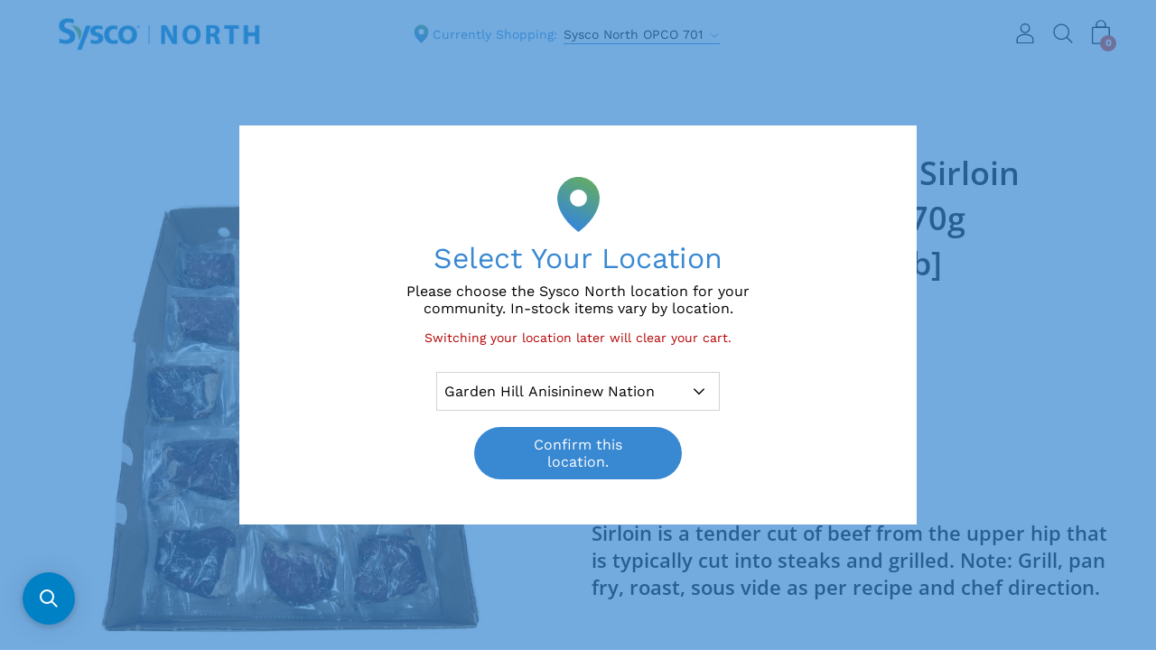

--- FILE ---
content_type: text/html; charset=utf-8
request_url: https://sysconorth.ca/products/702-7706258
body_size: 63327
content:















<!doctype html>
  <!--[if IE 8]><html class="no-js ie9 lt-ie9" lang="en"> <![endif]-->
  <!--[if IE 9 ]><html class="ie9 no-js"> <![endif]-->
  <!--[if !IE]><!--><html data-template="product" class="not-ie no-js"><!--<![endif]-->
  <head>
 <script type="text/javascript" async src="https://apps.sasquatchstudio.co/api/mandatory-fee-rules/56707088592"></script> 
    
    <script type="text/javascript" async src=""></script>
 
    <meta charset="utf-8">
    <meta http-equiv="X-UA-Compatible" content="IE=edge">
    <script src="https://ajax.googleapis.com/ajax/libs/jquery/3.4.1/jquery.min.js"></script><link rel="shortcut icon" href="//sysconorth.ca/cdn/shop/files/Sysco_North_cropped_32x32.png?v=1631028970" type="image/png" />
    <title>
    Buckhead Pride AAA Sirloin Steaks Approx. 24x170g [$43.18/kg] [$19.59/
    </title>
<!-- /snippets/social-meta-tags.liquid -->


<meta property="og:site_name" content="Sysco North">
<meta property="og:url" content="https://sysconorth.ca/products/702-7706258">
<meta property="og:title" content="Buckhead Pride AAA Sirloin Steaks Approx. 24x170g [$43.18/kg] [$19.59/lb]">
<meta property="og:type" content="product">
<meta property="og:description" content="Connecting communities to quality food choices. ">

  <meta property="og:price:amount" content="213.01">
  <meta property="og:price:currency" content="CAD">

<meta property="og:image" content="http://sysconorth.ca/cdn/shop/files/7706258_8057df63-7b1a-4e36-8520-2d2d7e4cfa5c_1200x1200.jpg?v=1769151079">
        <meta name="twitter:image" content="http://sysconorth.ca/cdn/shop/files/7706258_8057df63-7b1a-4e36-8520-2d2d7e4cfa5c_1200x1200.jpg?v=1769151079">
      
<meta property="og:image:secure_url" content="https://sysconorth.ca/cdn/shop/files/7706258_8057df63-7b1a-4e36-8520-2d2d7e4cfa5c_1200x1200.jpg?v=1769151079">
        <meta name="twitter:image:secure_url" content="https://sysconorth.ca/cdn/shop/files/7706258_8057df63-7b1a-4e36-8520-2d2d7e4cfa5c_1200x1200.jpg?v=1769151079">
      


<meta name="twitter:card" content="summary_large_image">
<meta name="twitter:title" content="Buckhead Pride AAA Sirloin Steaks Approx. 24x170g [$43.18/kg] [$19.59/lb]">
<meta name="twitter:description" content="Connecting communities to quality food choices. "><link rel="canonical" href="https://sysconorth.ca/products/702-7706258">
    <meta name="viewport" content="width=device-width,initial-scale=1">

    <meta name="google-site-verification" content="FuyqOC_qdPPLmc6ouZhJD8BOIpzk-ZxlnvFMGJCDsrA" />


    
  <script>window.performance && window.performance.mark && window.performance.mark('shopify.content_for_header.start');</script><meta name="facebook-domain-verification" content="7294gn3m0770weo9ju3qcca6cqz1yo">
<meta name="facebook-domain-verification" content="io4f4ik1sksvgbbumscdvq2c7hrvd8">
<meta id="shopify-digital-wallet" name="shopify-digital-wallet" content="/56707088592/digital_wallets/dialog">
<meta name="shopify-checkout-api-token" content="55d8de1bc812fb2c4d8496bb5b4385ed">
<link rel="alternate" type="application/json+oembed" href="https://sysconorth.ca/products/702-7706258.oembed">
<script async="async" src="/checkouts/internal/preloads.js?locale=en-CA"></script>
<link rel="preconnect" href="https://shop.app" crossorigin="anonymous">
<script async="async" src="https://shop.app/checkouts/internal/preloads.js?locale=en-CA&shop_id=56707088592" crossorigin="anonymous"></script>
<script id="shopify-features" type="application/json">{"accessToken":"55d8de1bc812fb2c4d8496bb5b4385ed","betas":["rich-media-storefront-analytics"],"domain":"sysconorth.ca","predictiveSearch":true,"shopId":56707088592,"locale":"en"}</script>
<script>var Shopify = Shopify || {};
Shopify.shop = "syscoathome-canada.myshopify.com";
Shopify.locale = "en";
Shopify.currency = {"active":"CAD","rate":"1.0"};
Shopify.country = "CA";
Shopify.theme = {"name":"[Pasan] Fix subcommunity not added to cart","id":130269610192,"schema_name":"Palo Alto","schema_version":"2.5.2","theme_store_id":null,"role":"main"};
Shopify.theme.handle = "null";
Shopify.theme.style = {"id":null,"handle":null};
Shopify.cdnHost = "sysconorth.ca/cdn";
Shopify.routes = Shopify.routes || {};
Shopify.routes.root = "/";</script>
<script type="module">!function(o){(o.Shopify=o.Shopify||{}).modules=!0}(window);</script>
<script>!function(o){function n(){var o=[];function n(){o.push(Array.prototype.slice.apply(arguments))}return n.q=o,n}var t=o.Shopify=o.Shopify||{};t.loadFeatures=n(),t.autoloadFeatures=n()}(window);</script>
<script>
  window.ShopifyPay = window.ShopifyPay || {};
  window.ShopifyPay.apiHost = "shop.app\/pay";
  window.ShopifyPay.redirectState = null;
</script>
<script id="shop-js-analytics" type="application/json">{"pageType":"product"}</script>
<script defer="defer" async type="module" src="//sysconorth.ca/cdn/shopifycloud/shop-js/modules/v2/client.init-shop-cart-sync_BT-GjEfc.en.esm.js"></script>
<script defer="defer" async type="module" src="//sysconorth.ca/cdn/shopifycloud/shop-js/modules/v2/chunk.common_D58fp_Oc.esm.js"></script>
<script defer="defer" async type="module" src="//sysconorth.ca/cdn/shopifycloud/shop-js/modules/v2/chunk.modal_xMitdFEc.esm.js"></script>
<script type="module">
  await import("//sysconorth.ca/cdn/shopifycloud/shop-js/modules/v2/client.init-shop-cart-sync_BT-GjEfc.en.esm.js");
await import("//sysconorth.ca/cdn/shopifycloud/shop-js/modules/v2/chunk.common_D58fp_Oc.esm.js");
await import("//sysconorth.ca/cdn/shopifycloud/shop-js/modules/v2/chunk.modal_xMitdFEc.esm.js");

  window.Shopify.SignInWithShop?.initShopCartSync?.({"fedCMEnabled":true,"windoidEnabled":true});

</script>
<script>
  window.Shopify = window.Shopify || {};
  if (!window.Shopify.featureAssets) window.Shopify.featureAssets = {};
  window.Shopify.featureAssets['shop-js'] = {"shop-cart-sync":["modules/v2/client.shop-cart-sync_DZOKe7Ll.en.esm.js","modules/v2/chunk.common_D58fp_Oc.esm.js","modules/v2/chunk.modal_xMitdFEc.esm.js"],"init-fed-cm":["modules/v2/client.init-fed-cm_B6oLuCjv.en.esm.js","modules/v2/chunk.common_D58fp_Oc.esm.js","modules/v2/chunk.modal_xMitdFEc.esm.js"],"shop-cash-offers":["modules/v2/client.shop-cash-offers_D2sdYoxE.en.esm.js","modules/v2/chunk.common_D58fp_Oc.esm.js","modules/v2/chunk.modal_xMitdFEc.esm.js"],"shop-login-button":["modules/v2/client.shop-login-button_QeVjl5Y3.en.esm.js","modules/v2/chunk.common_D58fp_Oc.esm.js","modules/v2/chunk.modal_xMitdFEc.esm.js"],"pay-button":["modules/v2/client.pay-button_DXTOsIq6.en.esm.js","modules/v2/chunk.common_D58fp_Oc.esm.js","modules/v2/chunk.modal_xMitdFEc.esm.js"],"shop-button":["modules/v2/client.shop-button_DQZHx9pm.en.esm.js","modules/v2/chunk.common_D58fp_Oc.esm.js","modules/v2/chunk.modal_xMitdFEc.esm.js"],"avatar":["modules/v2/client.avatar_BTnouDA3.en.esm.js"],"init-windoid":["modules/v2/client.init-windoid_CR1B-cfM.en.esm.js","modules/v2/chunk.common_D58fp_Oc.esm.js","modules/v2/chunk.modal_xMitdFEc.esm.js"],"init-shop-for-new-customer-accounts":["modules/v2/client.init-shop-for-new-customer-accounts_C_vY_xzh.en.esm.js","modules/v2/client.shop-login-button_QeVjl5Y3.en.esm.js","modules/v2/chunk.common_D58fp_Oc.esm.js","modules/v2/chunk.modal_xMitdFEc.esm.js"],"init-shop-email-lookup-coordinator":["modules/v2/client.init-shop-email-lookup-coordinator_BI7n9ZSv.en.esm.js","modules/v2/chunk.common_D58fp_Oc.esm.js","modules/v2/chunk.modal_xMitdFEc.esm.js"],"init-shop-cart-sync":["modules/v2/client.init-shop-cart-sync_BT-GjEfc.en.esm.js","modules/v2/chunk.common_D58fp_Oc.esm.js","modules/v2/chunk.modal_xMitdFEc.esm.js"],"shop-toast-manager":["modules/v2/client.shop-toast-manager_DiYdP3xc.en.esm.js","modules/v2/chunk.common_D58fp_Oc.esm.js","modules/v2/chunk.modal_xMitdFEc.esm.js"],"init-customer-accounts":["modules/v2/client.init-customer-accounts_D9ZNqS-Q.en.esm.js","modules/v2/client.shop-login-button_QeVjl5Y3.en.esm.js","modules/v2/chunk.common_D58fp_Oc.esm.js","modules/v2/chunk.modal_xMitdFEc.esm.js"],"init-customer-accounts-sign-up":["modules/v2/client.init-customer-accounts-sign-up_iGw4briv.en.esm.js","modules/v2/client.shop-login-button_QeVjl5Y3.en.esm.js","modules/v2/chunk.common_D58fp_Oc.esm.js","modules/v2/chunk.modal_xMitdFEc.esm.js"],"shop-follow-button":["modules/v2/client.shop-follow-button_CqMgW2wH.en.esm.js","modules/v2/chunk.common_D58fp_Oc.esm.js","modules/v2/chunk.modal_xMitdFEc.esm.js"],"checkout-modal":["modules/v2/client.checkout-modal_xHeaAweL.en.esm.js","modules/v2/chunk.common_D58fp_Oc.esm.js","modules/v2/chunk.modal_xMitdFEc.esm.js"],"shop-login":["modules/v2/client.shop-login_D91U-Q7h.en.esm.js","modules/v2/chunk.common_D58fp_Oc.esm.js","modules/v2/chunk.modal_xMitdFEc.esm.js"],"lead-capture":["modules/v2/client.lead-capture_BJmE1dJe.en.esm.js","modules/v2/chunk.common_D58fp_Oc.esm.js","modules/v2/chunk.modal_xMitdFEc.esm.js"],"payment-terms":["modules/v2/client.payment-terms_Ci9AEqFq.en.esm.js","modules/v2/chunk.common_D58fp_Oc.esm.js","modules/v2/chunk.modal_xMitdFEc.esm.js"]};
</script>
<script>(function() {
  var isLoaded = false;
  function asyncLoad() {
    if (isLoaded) return;
    isLoaded = true;
    var urls = ["https:\/\/static.klaviyo.com\/onsite\/js\/klaviyo.js?company_id=UP6Qgy\u0026shop=syscoathome-canada.myshopify.com","https:\/\/static.klaviyo.com\/onsite\/js\/klaviyo.js?company_id=WuhLXL\u0026shop=syscoathome-canada.myshopify.com","https:\/\/api.fastbundle.co\/scripts\/src.js?shop=syscoathome-canada.myshopify.com","https:\/\/na.shgcdn3.com\/pixel-collector.js?shop=syscoathome-canada.myshopify.com","\/\/searchanise-ef84.kxcdn.com\/widgets\/shopify\/init.js?a=8G9k3Z5D4s\u0026shop=syscoathome-canada.myshopify.com"];
    for (var i = 0; i < urls.length; i++) {
      var s = document.createElement('script');
      s.type = 'text/javascript';
      s.async = true;
      s.src = urls[i];
      var x = document.getElementsByTagName('script')[0];
      x.parentNode.insertBefore(s, x);
    }
  };
  if(window.attachEvent) {
    window.attachEvent('onload', asyncLoad);
  } else {
    window.addEventListener('load', asyncLoad, false);
  }
})();</script>
<script id="__st">var __st={"a":56707088592,"offset":-21600,"reqid":"80d80b27-229d-408d-a9a2-ee1a023f6191-1769194154","pageurl":"sysconorth.ca\/products\/702-7706258","u":"0d9a271a0453","p":"product","rtyp":"product","rid":6821407162576};</script>
<script>window.ShopifyPaypalV4VisibilityTracking = true;</script>
<script id="captcha-bootstrap">!function(){'use strict';const t='contact',e='account',n='new_comment',o=[[t,t],['blogs',n],['comments',n],[t,'customer']],c=[[e,'customer_login'],[e,'guest_login'],[e,'recover_customer_password'],[e,'create_customer']],r=t=>t.map((([t,e])=>`form[action*='/${t}']:not([data-nocaptcha='true']) input[name='form_type'][value='${e}']`)).join(','),a=t=>()=>t?[...document.querySelectorAll(t)].map((t=>t.form)):[];function s(){const t=[...o],e=r(t);return a(e)}const i='password',u='form_key',d=['recaptcha-v3-token','g-recaptcha-response','h-captcha-response',i],f=()=>{try{return window.sessionStorage}catch{return}},m='__shopify_v',_=t=>t.elements[u];function p(t,e,n=!1){try{const o=window.sessionStorage,c=JSON.parse(o.getItem(e)),{data:r}=function(t){const{data:e,action:n}=t;return t[m]||n?{data:e,action:n}:{data:t,action:n}}(c);for(const[e,n]of Object.entries(r))t.elements[e]&&(t.elements[e].value=n);n&&o.removeItem(e)}catch(o){console.error('form repopulation failed',{error:o})}}const l='form_type',E='cptcha';function T(t){t.dataset[E]=!0}const w=window,h=w.document,L='Shopify',v='ce_forms',y='captcha';let A=!1;((t,e)=>{const n=(g='f06e6c50-85a8-45c8-87d0-21a2b65856fe',I='https://cdn.shopify.com/shopifycloud/storefront-forms-hcaptcha/ce_storefront_forms_captcha_hcaptcha.v1.5.2.iife.js',D={infoText:'Protected by hCaptcha',privacyText:'Privacy',termsText:'Terms'},(t,e,n)=>{const o=w[L][v],c=o.bindForm;if(c)return c(t,g,e,D).then(n);var r;o.q.push([[t,g,e,D],n]),r=I,A||(h.body.append(Object.assign(h.createElement('script'),{id:'captcha-provider',async:!0,src:r})),A=!0)});var g,I,D;w[L]=w[L]||{},w[L][v]=w[L][v]||{},w[L][v].q=[],w[L][y]=w[L][y]||{},w[L][y].protect=function(t,e){n(t,void 0,e),T(t)},Object.freeze(w[L][y]),function(t,e,n,w,h,L){const[v,y,A,g]=function(t,e,n){const i=e?o:[],u=t?c:[],d=[...i,...u],f=r(d),m=r(i),_=r(d.filter((([t,e])=>n.includes(e))));return[a(f),a(m),a(_),s()]}(w,h,L),I=t=>{const e=t.target;return e instanceof HTMLFormElement?e:e&&e.form},D=t=>v().includes(t);t.addEventListener('submit',(t=>{const e=I(t);if(!e)return;const n=D(e)&&!e.dataset.hcaptchaBound&&!e.dataset.recaptchaBound,o=_(e),c=g().includes(e)&&(!o||!o.value);(n||c)&&t.preventDefault(),c&&!n&&(function(t){try{if(!f())return;!function(t){const e=f();if(!e)return;const n=_(t);if(!n)return;const o=n.value;o&&e.removeItem(o)}(t);const e=Array.from(Array(32),(()=>Math.random().toString(36)[2])).join('');!function(t,e){_(t)||t.append(Object.assign(document.createElement('input'),{type:'hidden',name:u})),t.elements[u].value=e}(t,e),function(t,e){const n=f();if(!n)return;const o=[...t.querySelectorAll(`input[type='${i}']`)].map((({name:t})=>t)),c=[...d,...o],r={};for(const[a,s]of new FormData(t).entries())c.includes(a)||(r[a]=s);n.setItem(e,JSON.stringify({[m]:1,action:t.action,data:r}))}(t,e)}catch(e){console.error('failed to persist form',e)}}(e),e.submit())}));const S=(t,e)=>{t&&!t.dataset[E]&&(n(t,e.some((e=>e===t))),T(t))};for(const o of['focusin','change'])t.addEventListener(o,(t=>{const e=I(t);D(e)&&S(e,y())}));const B=e.get('form_key'),M=e.get(l),P=B&&M;t.addEventListener('DOMContentLoaded',(()=>{const t=y();if(P)for(const e of t)e.elements[l].value===M&&p(e,B);[...new Set([...A(),...v().filter((t=>'true'===t.dataset.shopifyCaptcha))])].forEach((e=>S(e,t)))}))}(h,new URLSearchParams(w.location.search),n,t,e,['guest_login'])})(!0,!0)}();</script>
<script integrity="sha256-4kQ18oKyAcykRKYeNunJcIwy7WH5gtpwJnB7kiuLZ1E=" data-source-attribution="shopify.loadfeatures" defer="defer" src="//sysconorth.ca/cdn/shopifycloud/storefront/assets/storefront/load_feature-a0a9edcb.js" crossorigin="anonymous"></script>
<script crossorigin="anonymous" defer="defer" src="//sysconorth.ca/cdn/shopifycloud/storefront/assets/shopify_pay/storefront-65b4c6d7.js?v=20250812"></script>
<script data-source-attribution="shopify.dynamic_checkout.dynamic.init">var Shopify=Shopify||{};Shopify.PaymentButton=Shopify.PaymentButton||{isStorefrontPortableWallets:!0,init:function(){window.Shopify.PaymentButton.init=function(){};var t=document.createElement("script");t.src="https://sysconorth.ca/cdn/shopifycloud/portable-wallets/latest/portable-wallets.en.js",t.type="module",document.head.appendChild(t)}};
</script>
<script data-source-attribution="shopify.dynamic_checkout.buyer_consent">
  function portableWalletsHideBuyerConsent(e){var t=document.getElementById("shopify-buyer-consent"),n=document.getElementById("shopify-subscription-policy-button");t&&n&&(t.classList.add("hidden"),t.setAttribute("aria-hidden","true"),n.removeEventListener("click",e))}function portableWalletsShowBuyerConsent(e){var t=document.getElementById("shopify-buyer-consent"),n=document.getElementById("shopify-subscription-policy-button");t&&n&&(t.classList.remove("hidden"),t.removeAttribute("aria-hidden"),n.addEventListener("click",e))}window.Shopify?.PaymentButton&&(window.Shopify.PaymentButton.hideBuyerConsent=portableWalletsHideBuyerConsent,window.Shopify.PaymentButton.showBuyerConsent=portableWalletsShowBuyerConsent);
</script>
<script>
  function portableWalletsCleanup(e){e&&e.src&&console.error("Failed to load portable wallets script "+e.src);var t=document.querySelectorAll("shopify-accelerated-checkout .shopify-payment-button__skeleton, shopify-accelerated-checkout-cart .wallet-cart-button__skeleton"),e=document.getElementById("shopify-buyer-consent");for(let e=0;e<t.length;e++)t[e].remove();e&&e.remove()}function portableWalletsNotLoadedAsModule(e){e instanceof ErrorEvent&&"string"==typeof e.message&&e.message.includes("import.meta")&&"string"==typeof e.filename&&e.filename.includes("portable-wallets")&&(window.removeEventListener("error",portableWalletsNotLoadedAsModule),window.Shopify.PaymentButton.failedToLoad=e,"loading"===document.readyState?document.addEventListener("DOMContentLoaded",window.Shopify.PaymentButton.init):window.Shopify.PaymentButton.init())}window.addEventListener("error",portableWalletsNotLoadedAsModule);
</script>

<script type="module" src="https://sysconorth.ca/cdn/shopifycloud/portable-wallets/latest/portable-wallets.en.js" onError="portableWalletsCleanup(this)" crossorigin="anonymous"></script>
<script nomodule>
  document.addEventListener("DOMContentLoaded", portableWalletsCleanup);
</script>

<link id="shopify-accelerated-checkout-styles" rel="stylesheet" media="screen" href="https://sysconorth.ca/cdn/shopifycloud/portable-wallets/latest/accelerated-checkout-backwards-compat.css" crossorigin="anonymous">
<style id="shopify-accelerated-checkout-cart">
        #shopify-buyer-consent {
  margin-top: 1em;
  display: inline-block;
  width: 100%;
}

#shopify-buyer-consent.hidden {
  display: none;
}

#shopify-subscription-policy-button {
  background: none;
  border: none;
  padding: 0;
  text-decoration: underline;
  font-size: inherit;
  cursor: pointer;
}

#shopify-subscription-policy-button::before {
  box-shadow: none;
}

      </style>

<script>window.performance && window.performance.mark && window.performance.mark('shopify.content_for_header.end');</script>
  





  <script type="text/javascript">
    
      window.__shgMoneyFormat = window.__shgMoneyFormat || {"CAD":{"currency":"CAD","currency_symbol":"$","currency_symbol_location":"left","decimal_places":2,"decimal_separator":".","thousands_separator":","}};
    
    window.__shgCurrentCurrencyCode = window.__shgCurrentCurrencyCode || {
      currency: "CAD",
      currency_symbol: "$",
      decimal_separator: ".",
      thousands_separator: ",",
      decimal_places: 2,
      currency_symbol_location: "left"
    };
  </script>




    
<link href="//sysconorth.ca/cdn/shop/t/54/assets/theme.scss.css?v=175044088144200439541759332579" rel="stylesheet" type="text/css" media="all" /><link rel="stylesheet" href="//sysconorth.ca/cdn/shop/t/54/assets/sca-pp.css?v=26248894406678077071674563719">
 <script>
  
  SCAPPShop = {};
    
  </script>
<script src="//sysconorth.ca/cdn/shop/t/54/assets/sca-pp-initial.js?v=102795963403817731091674563719" type="text/javascript"></script>
  


<script type="text/javascript">
  
    window.SHG_CUSTOMER = null;
  
</script>











    



    <script>
const FastBundleConf = {"enable_bap_modal":false,"frontend_version":"1.22.09","storefront_record_submitted":false,"use_shopify_prices":false,"currencies":[{"id":1566165841,"code":"CAD","conversion_fee":1.0,"roundup_number":0.0,"rounding_enabled":true}],"is_active":true,"override_product_page_forms":true,"allow_funnel":true,"translations":[],"pid":"","bap_ids":[7872745570512,7905656766672,7872745832656,7880646885584,7880674902224,7904940261584,7881256861904,7872743702736,7908043194576,7908043423952,7908040900816,7905032339664,7872741736656,7908043620560,7908053352656,7905657422032,7880675885264,7872746684624,7872746127568,7905031192784,7904943833296,7872742588624,7908042670288,7880648065232,7872741310672,7905037254864,7905656864976,7880676868304,7905034141904,7872742392016,7880673853648,7904942162128,7872743768272,7881256534224,7905656275152,7881256763600,7872745341136,7904941375696,7880675983568,7908058661072,7872740786384,7908039065808,7908038869200,7908039950544,7872746520784,7908043129040,7872744095952,7880677163216,7872742031568,7872742654160,7905650082000,7908055056592,7908054270160,7872743637200,7880645247184,7872744259792,7905035649232,7904955728080,7908052467920,7905038958800,7904945406160,7908042866896,7872740589776,7872740491472,7905656635600,7872740655312,7872740917456,7872740753616,7908039459024,7908040442064],"active_bundles_count":85,"use_color_swatch":false,"use_shop_price":false,"dropdown_color_swatch":true,"option_config":null,"enable_subscriptions":false,"has_fbt_bundle":false,"use_shopify_function_discount":false,"use_bundle_builder_modal":false,"use_cart_hidden_attributes":false,"bap_override_fetch":false,"invalid_bap_override_fetch":false,"volume_discount_add_on_override_fetch":false,"pmm_new_design":true,"merged_mix_and_match":false,"change_vd_product_picture":false,"buy_it_now":true,"rgn":417177,"baps":{"7872745570512":{"bundle_id":64881,"variant_id":43301845795024,"handle":"bap-11963d0e-0ecb-463f-ba75-01d2747ddcd1","type":"multi","use_cart_transform":false},"7905656766672":{"bundle_id":88775,"variant_id":43430492799184,"handle":"bap-c80c8999-ba94-48df-b8fe-c8faae4817b8","type":"multi","use_cart_transform":false},"7872745832656":{"bundle_id":64882,"variant_id":43301846253776,"handle":"bap-7eef3ffb-ba58-4d6f-84a0-c84222003d55","type":"multi","use_cart_transform":false},"7880646885584":{"bundle_id":70159,"variant_id":43339474600144,"handle":"e22c96de-94d1-4550-8f9a-0cb8eb8572d6","type":"multi","use_cart_transform":false},"7880674902224":{"bundle_id":70515,"variant_id":43339533222096,"handle":"bap-852a19c7-7b98-409c-981a-874038d7bd19","type":"multi","use_cart_transform":false},"7904940261584":{"bundle_id":84292,"variant_id":43428799906000,"handle":"d33f1f5a-fe63-4d47-a62d-15779ef26fb6","type":"multi","use_cart_transform":false},"7881256861904":{"bundle_id":70765,"variant_id":43340891128016,"handle":"bap-82f102b9-7de2-40d9-8c2f-2965c8f823f4","type":"multi","use_cart_transform":false},"7872743702736":{"bundle_id":64871,"variant_id":43301839241424,"handle":"bap-4cae6b2a-7edd-44fd-9bbe-98d8fe902a88","type":"multi","use_cart_transform":false},"7908043194576":{"bundle_id":92839,"variant_id":43441020469456,"handle":"bap-ea078e70-733d-4cab-aff7-60b9f24cea9e","type":"multi","use_cart_transform":false},"7908043423952":{"bundle_id":92840,"variant_id":43441024401616,"handle":"bap-7b0b4da8-d3ab-42a2-b39b-097d49280f56","type":"multi","use_cart_transform":false},"7908040900816":{"bundle_id":92824,"variant_id":43440983408848,"handle":"bap-9903e125-a5e0-409a-b764-beeb0ec86d0d","type":"multi","use_cart_transform":false},"7905032339664":{"bundle_id":84320,"variant_id":43429274648784,"handle":"7f070ac8-6876-47b5-9f75-359e6c98d876","type":"multi","use_cart_transform":false},"7872741736656":{"bundle_id":64861,"variant_id":43301831737552,"handle":"bap-29c68e58-b425-4b67-ae20-8303e4ad52d9","type":"multi","use_cart_transform":false},"7908043620560":{"bundle_id":92842,"variant_id":43441026171088,"handle":"bap-0ac67eff-35a4-45da-b10a-b247118ea8bf","type":"multi","use_cart_transform":false},"7908053352656":{"bundle_id":92857,"variant_id":43441112547536,"handle":"bap-580e251c-65ee-480d-bf54-dffab5fc421c","type":"multi","use_cart_transform":false},"7905657422032":{"bundle_id":88785,"variant_id":43430495092944,"handle":"bap-7dcebe10-244c-4afb-89d8-456d8c88cdc4","type":"multi","use_cart_transform":false},"7880675885264":{"bundle_id":70517,"variant_id":43339534991568,"handle":"bap-51b58e9d-e226-4856-a079-e001a1736546","type":"multi","use_cart_transform":false},"7872746684624":{"bundle_id":64885,"variant_id":43301850611920,"handle":"bap-ae515b24-e4f4-40a1-a47c-abc91e781c91","type":"multi","use_cart_transform":false},"7872746127568":{"bundle_id":64883,"variant_id":43301847269584,"handle":"bap-907bbd47-24f2-4265-ae91-f4ed5106890a","type":"multi","use_cart_transform":false},"7905031192784":{"bundle_id":84321,"variant_id":43429269569744,"handle":"1f89d448-dfa7-4eea-bcc7-7172e1c93df8","type":"multi","use_cart_transform":false},"7904943833296":{"bundle_id":84286,"variant_id":43428817502416,"handle":"9eed4bf9-d3da-4521-a882-1be5495d9063","type":"multi","use_cart_transform":false},"7872742588624":{"bundle_id":64865,"variant_id":43301835014352,"handle":"bap-434bd4be-aac6-45e8-88b5-df27fa12023b","type":"multi","use_cart_transform":false},"7908042670288":{"bundle_id":92835,"variant_id":43441008476368,"handle":"bap-07682c2b-5ad3-4397-949a-e9bc504e0d5b","type":"multi","use_cart_transform":false},"7880648065232":{"bundle_id":70490,"variant_id":43339475779792,"handle":"84edc80f-eb89-45f7-adcf-38cc53a95e96","type":"multi","use_cart_transform":false},"7872741310672":{"bundle_id":64860,"variant_id":43301830525136,"handle":"bap-01b640e1-2345-4c6f-96e7-3f5c4c56ae8e","type":"multi","use_cart_transform":false},"7905037254864":{"bundle_id":84314,"variant_id":43429298307280,"handle":"b489d7a3-37c0-4631-b479-36ed9054b4b1","type":"multi","use_cart_transform":false},"7905656864976":{"bundle_id":88780,"variant_id":43430493028560,"handle":"bap-f25fabf2-a913-485b-b1a1-ae6a68bb3340","type":"multi","use_cart_transform":false},"7880676868304":{"bundle_id":70520,"variant_id":43339536072912,"handle":"bap-b6563dd1-e802-4849-bc65-35dead62ca2f","type":"multi","use_cart_transform":false},"7905034141904":{"bundle_id":84318,"variant_id":43429283004624,"handle":"dfd178bd-6b1f-4855-bf16-7bc02dbbe650","type":"multi","use_cart_transform":false},"7872742392016":{"bundle_id":64864,"variant_id":43301834096848,"handle":"bap-806544a6-c910-4816-abe9-c53ecdab0b5c","type":"multi","use_cart_transform":false},"7880673853648":{"bundle_id":70514,"variant_id":43339532173520,"handle":"bap-23eff798-3ac3-44c4-b886-2fe090742328","type":"multi","use_cart_transform":false},"7904942162128":{"bundle_id":84288,"variant_id":43428809277648,"handle":"46d7c060-fded-4b0a-a5e4-1db61876e3d4","type":"multi","use_cart_transform":false},"7872743768272":{"bundle_id":64872,"variant_id":43301839372496,"handle":"bap-ab78de11-84cf-4202-9d93-ce2967bd13a4","type":"multi","use_cart_transform":false},"7881256534224":{"bundle_id":70763,"variant_id":43340889686224,"handle":"bap-f7c72f6c-4a84-4ac4-a36a-3e6d6010b05a","type":"multi","use_cart_transform":false},"7905656275152":{"bundle_id":88771,"variant_id":43430491586768,"handle":"bap-092bb8e8-b85a-4751-8c51-3987fff5b4f6","type":"multi","use_cart_transform":false},"7881256763600":{"bundle_id":70764,"variant_id":43340890636496,"handle":"bap-81770ee7-f3c7-4edc-8fd3-0abd95ef1696","type":"multi","use_cart_transform":false},"7872745341136":{"bundle_id":64879,"variant_id":43301844877520,"handle":"bap-940ab77e-353a-4ff8-aee1-6e173197003f","type":"multi","use_cart_transform":false},"7904941375696":{"bundle_id":84289,"variant_id":43428805476560,"handle":"19229c91-6700-4597-8255-eecd77a696bc","type":"multi","use_cart_transform":false},"7880675983568":{"bundle_id":70518,"variant_id":43339535089872,"handle":"bap-d73e6a7f-3452-4d99-9ddb-1ec59e5c2e5c","type":"multi","use_cart_transform":false},"7908058661072":{"bundle_id":92862,"variant_id":43441153016016,"handle":"bap-1169a3e2-2878-421d-bee9-11970ad6d756","type":"multi","use_cart_transform":false},"7872740786384":{"bundle_id":64854,"variant_id":43301828067536,"handle":"bap-7c60c146-896e-4995-a924-00c6862dc3cd","type":"multi","use_cart_transform":false},"7908039065808":{"bundle_id":92819,"variant_id":43440975937744,"handle":"bap-6cc206b1-89de-4d90-a21e-9310aed7de90","type":"multi","use_cart_transform":false},"7908038869200":{"bundle_id":92818,"variant_id":43440975642832,"handle":"bap-08a7e526-dc58-4507-bdbb-f8bd7312b12d","type":"multi","use_cart_transform":false},"7908039950544":{"bundle_id":92821,"variant_id":43440978231504,"handle":"bap-e5490229-53a2-433f-903b-7ed0ea96b1cb","type":"multi","use_cart_transform":false},"7872746520784":{"bundle_id":64884,"variant_id":43301849694416,"handle":"bap-b0c69a87-782c-43ba-8c87-bf935732d058","type":"multi","use_cart_transform":false},"7908043129040":{"bundle_id":92838,"variant_id":43441019257040,"handle":"bap-34d89502-be48-482a-a8ab-cafc4d8017d6","type":"multi","use_cart_transform":false},"7872744095952":{"bundle_id":64873,"variant_id":43301840519376,"handle":"bap-f7981910-1afa-4265-adcd-3936d20e585d","type":"multi","use_cart_transform":false},"7880677163216":{"bundle_id":70519,"variant_id":43339536531664,"handle":"29f63094-31f4-4054-b94c-7848c9afd033","type":"multi","use_cart_transform":false},"7872742031568":{"bundle_id":64863,"variant_id":43301833146576,"handle":"bap-94a86ff6-b4a0-4e8d-a7ab-4ef9fc2d11e2","type":"multi","use_cart_transform":false},"7872742654160":{"bundle_id":64866,"variant_id":43301835210960,"handle":"bap-5c62c905-8e4d-48d3-a88e-026b3858cdb6","type":"multi","use_cart_transform":false},"7905650082000":{"bundle_id":88758,"variant_id":43430475268304,"handle":"bap-ce2b367a-cb6f-489b-9fcc-348ccec3e32f","type":"multi","use_cart_transform":false},"7908055056592":{"bundle_id":92861,"variant_id":43441136664784,"handle":"bap-1ddfd152-a9a0-4920-b63d-c01ac4dde77b","type":"multi","use_cart_transform":false},"7908054270160":{"bundle_id":92859,"variant_id":43441129193680,"handle":"bap-0e8520ff-8891-478f-9c03-7bc2e710e159","type":"multi","use_cart_transform":false},"7872743637200":{"bundle_id":64870,"variant_id":43301838979280,"handle":"bap-ac5720a4-f564-4442-a9a9-b3ba7b027c09","type":"multi","use_cart_transform":false},"7880645247184":{"bundle_id":70167,"variant_id":43339472175312,"handle":"6fdb4394-3fca-4578-a9b4-468f0392a2e5","type":"multi","use_cart_transform":false},"7872744259792":{"bundle_id":64874,"variant_id":43301841076432,"handle":"bap-c35d1b33-bcc9-4bd5-9f81-2bd790c4e975","type":"multi","use_cart_transform":false},"7905035649232":{"bundle_id":84316,"variant_id":43429290737872,"handle":"87d5f9ca-dcb6-4752-b928-0c12a10607b3","type":"multi","use_cart_transform":false},"7904955728080":{"bundle_id":84285,"variant_id":43428877795536,"handle":"4714734b-130a-4491-91d5-1319992640d4","type":"multi","use_cart_transform":false},"7908052467920":{"bundle_id":92856,"variant_id":43441099047120,"handle":"bap-8880c972-f267-49a2-9160-84954bef4204","type":"multi","use_cart_transform":false},"7905038958800":{"bundle_id":84315,"variant_id":43429306171600,"handle":"54db82d3-677f-4569-906c-9743bb15a357","type":"multi","use_cart_transform":false},"7904945406160":{"bundle_id":84284,"variant_id":43428825235664,"handle":"64943c7b-39f1-42fe-a3b7-331e6a0a4719","type":"multi","use_cart_transform":false},"7908042866896":{"bundle_id":92837,"variant_id":43441015423184,"handle":"bap-3ccc5638-8666-4f8a-be3c-b65caa5745e3","type":"multi","use_cart_transform":false},"7872740589776":{"bundle_id":64851,"variant_id":43301826822352,"handle":"bap-33f722a2-ac94-4090-a2c0-5c2e4e9c7bb4","type":"multi","use_cart_transform":false},"7872740491472":{"bundle_id":64850,"variant_id":43301826330832,"handle":"bap-e5b33c6b-46fa-4a3b-824d-2de22f78876a","type":"multi","use_cart_transform":false},"7905656635600":{"bundle_id":88773,"variant_id":43430492635344,"handle":"bap-f6d14db1-34d0-4e03-a4ac-a41df92e4075","type":"multi","use_cart_transform":false},"7872740655312":{"bundle_id":64852,"variant_id":43301827182800,"handle":"bap-c68966c7-6308-4c03-9d61-0c5ce3adab35","type":"multi","use_cart_transform":false},"7872740917456":{"bundle_id":64856,"variant_id":43301828624592,"handle":"bap-2ac4d7ef-0e92-4146-b5c9-b1bf6f77e7bc","type":"multi","use_cart_transform":false},"7872740753616":{"bundle_id":64853,"variant_id":43301827838160,"handle":"bap-1b41e290-eed6-4af0-9aab-8e12d0ef5c5d","type":"multi","use_cart_transform":false},"7908039459024":{"bundle_id":92820,"variant_id":43440976658640,"handle":"bap-b69d5633-5a0f-4594-a05c-a1da21ad59d1","type":"multi","use_cart_transform":false},"7908040442064":{"bundle_id":92822,"variant_id":43440979738832,"handle":"bap-abce25e4-0b48-4ac8-b8a2-17be9e8728d9","type":"multi","use_cart_transform":false}},"has_multilingual_permission":true,"use_vd_templating":true,"use_payload_variant_id_in_fetch_override":false,"use_compare_at_price":false,"storefront_access_token":"","serverless_vd_display":false,"serverless_vd_discount":false,"products_with_add_on":{},"collections_with_add_on":{},"has_required_plan":true,"bundleBox":{"id":9804,"bundle_page_enabled":true,"bundle_page_style":null,"currency":"CAD","currency_format":"$%s","percentage_format":"%s%","show_sold_out":true,"track_inventory":false,"shop_page_external_script":"","page_external_script":"","shop_page_style":null,"shop_page_title":null,"shop_page_description":null,"app_version":"v2","show_logo":false,"show_info":true,"money_format":"amount","tax_factor":1.0,"primary_locale":"en","discount_code_prefix":"BUNDLE","is_active":true,"created":"2022-10-05T11:57:30.363656Z","updated":"2024-05-07T10:00:10.184849Z","title":"Don't miss this offer","style":".rbr-bap-new-footer{\r\ncursor:pointer !important;\r\n}","inject_selector":"","mix_inject_selector":"","fbt_inject_selector":"","volume_inject_selector":null,"volume_variant_selector":null,"button_title":"Buy this bundle","bogo_button_title":"Buy {quantity} items","price_description":"Add bundle to cart | Save {discount}","version":"v2.3","bogo_version":"v1","nth_child":1,"redirect_to_cart":true,"column_numbers":3,"color":null,"btn_font_color":"white","add_to_cart_selector":"","cart_info_version":"v2","button_position":"bottom","bundle_page_shape":"row","add_bundle_action":"cart-page","requested_bundle_action":null,"request_action_text":"","cart_drawer_function":"","cart_drawer_function_svelte":"","theme_template":"light","external_script":"(function () { \n  setTimeout(() => { \n    let ele = document.querySelector(\".rbr-bap-new-footer\"); \n    if (ele) { \n      ele.style = \"\"; \n      ele.classList += \n        \" btn btn--submit\"; \n      // ele.onclick = function() { return gtag_report_conversion('https://toronto.syscoathome.com'); };\n    } \n  }, 500); \n})","pre_add_script":"","shop_external_script":"","shop_style":"","bap_inject_selector":"","bap_none_selector":".icon.icon-loading","bap_form_script":"","bap_button_selector":"button.btn.btn--submit","bap_style_object":{"standard":{"custom_code":{"main":{"custom_js":"","custom_css":""}},"product_detail":{"price_style":{"color":"","fontSize":"","fontFamily":""},"title_style":{"color":"","fontSize":"","fontFamily":""},"image_border":{"borderColor":""},"pluses_style":{"fill":"","width":""},"separator_line_style":{"backgroundColor":""},"variant_selector_style":{"color":"","height":"","backgroundColor":""}}},"mix_and_match":{"custom_code":{"main":{"custom_js":"","custom_css":""}},"product_detail":{"price_style":{"color":"","fontSize":"","fontFamily":""},"title_style":{"color":"","fontSize":"","fontFamily":""},"image_border":{"borderColor":""},"pluses_style":{"fill":"","width":""},"checkbox_style":{"checked":"","unchecked":""},"quantities_style":{"color":"","backgroundColor":""},"product_card_style":{"checked_border":"","unchecked_border":"","checked_background":""},"separator_line_style":{"backgroundColor":""},"variant_selector_style":{"color":"","height":"","backgroundColor":""},"quantities_selector_style":{"color":"","backgroundColor":""}}}},"bundles_page_style_object":null,"style_object":{"fbt":{"design":{"main":{"design":"classic"}}},"bogo":{"box":{"border":{"borderColor":"#E5E5E5","borderWidth":1,"borderRadius":5},"background":{"backgroundColor":"#FFFFFF"}},"theme":{"main":{"theme":"light"}},"button":{"background":{"backgroundColor":"#000000"},"button_label":{"color":"#ffffff","fontSize":16,"fontFamily":""},"button_position":{"position":"bottom"}},"design":{"main":{"design":"classic"}},"option":{"final_price_style":{"color":"#303030","fontSize":16,"fontFamily":""},"option_text_style":{"color":"#303030","fontSize":16,"fontFamily":""},"option_button_style":{"checked_color":"#2c6ecb","unchecked_color":""},"original_price_style":{"color":"#919191","fontSize":16,"fontFamily":""}},"custom_code":{"main":{"custom_js":"","custom_css":""}},"total_section":{"text":{"color":"#303030","fontSize":16,"fontFamily":""},"background":{"backgroundColor":"#FAFAFA"},"final_price_style":{"color":"#008060","fontSize":16,"fontFamily":""},"original_price_style":{"color":"#D72C0D","fontSize":16,"fontFamily":""}},"discount_label":{"background":{"backgroundColor":"#000000"},"text_style":{"color":"#ffffff"}},"product_detail":{"price_style":{"color":"#5e5e5e","fontSize":16,"fontFamily":""},"title_style":{"color":"#303030","fontSize":16,"fontFamily":""},"image_border":{"borderColor":"#e5e5e5"},"quantities_style":{"color":"#000000","backgroundColor":"#ffffff"},"separator_line_style":{"backgroundColor":"#e5e5e5"},"variant_selector_style":{"color":"#5e5e5e","height":"","backgroundColor":"#FAFAFA"},"quantities_selector_style":{"color":"#000000","backgroundColor":"#fafafa"}},"title_and_description":{"alignment":{"textAlign":"left"},"title_style":{"color":"#303030","fontSize":18,"fontFamily":""},"description_style":{"color":"","fontSize":"","fontFamily":""}}},"bxgyf":{"box":{"border":{"borderColor":"#E5E5E5","borderWidth":1,"borderRadius":5},"background":{"backgroundColor":"#FFFFFF"}},"plus":{"style":{"fill":"#919191","size":24,"backgroundColor":"#F1F1F1"}},"button":{"background":{"backgroundColor":"#000000"},"button_label":{"color":"#FFFFFF","fontSize":18,"fontFamily":""},"button_position":{"position":"bottom"}},"custom_code":{"main":{"custom_js":"","custom_css":""}},"total_section":{"text":{"color":"#303030","fontSize":16,"fontFamily":""},"background":{"backgroundColor":"#FAFAFA"},"final_price_style":{"color":"#008060","fontSize":16,"fontFamily":""},"original_price_style":{"color":"#D72C0D","fontSize":16,"fontFamily":""}},"discount_badge":{"background":{"backgroundColor":"#C30000"},"text_style":{"color":"#FFFFFF","fontSize":18,"fontFamily":""}},"product_detail":{"title_style":{"color":"#303030","fontSize":16,"fontFamily":""},"image_border":{"borderColor":"#E5E5E5"},"quantities_style":{"color":"#000000","borderColor":"#000000","backgroundColor":"#FFFFFF"},"final_price_style":{"color":"#5E5E5E","fontSize":16,"fontFamily":""},"original_price_style":{"color":"#919191","fontSize":16,"fontFamily":""},"separator_line_style":{"backgroundColor":"#E5E5E5"},"variant_selector_style":{"color":"#5E5E5E","height":36,"borderColor":"#E5E5E5","backgroundColor":"#FAFAFA"}},"title_and_description":{"alignment":{"textAlign":"left"},"title_style":{"color":"#303030","fontSize":18,"fontFamily":""},"description_style":{"color":"#5E5E5E","fontSize":16,"fontFamily":""}}},"standard":{"box":{"border":{"borderColor":"#E5E5E5","borderWidth":1,"borderRadius":5},"background":{"backgroundColor":"#FFFFFF"}},"theme":{"main":{"theme":"light"}},"title":{"style":{"color":"#000000","fontSize":18,"fontFamily":""},"alignment":{"textAlign":"left"}},"button":{"background":{"backgroundColor":"#000000"},"button_label":{"color":"#ffffff","fontSize":16,"fontFamily":""},"button_position":{"position":"bottom"}},"design":{"main":{"design":"classic"}},"custom_code":{"main":{"custom_js":"","custom_css":""}},"header_image":{"image_border":{"borderColor":""},"pluses_style":{"fill":"#000","width":""},"quantities_style":{"color":"","borderColor":"","backgroundColor":""}},"total_section":{"text":{"color":"#303030","fontSize":16,"fontFamily":""},"background":{"backgroundColor":"#FAFAFA"},"final_price_style":{"color":"#008060","fontSize":16,"fontFamily":""},"original_price_style":{"color":"#D72C0D","fontSize":16,"fontFamily":""}},"discount_label":{"background":{"backgroundColor":"#000000"},"text_style":{"color":"#ffffff"}},"product_detail":{"price_style":{"color":"#5e5e5e","fontSize":16,"fontFamily":""},"title_style":{"color":"#303030","fontSize":16,"fontFamily":""},"image_border":{"borderColor":"#e5e5e5"},"pluses_style":{"fill":"#5e5e5e","width":""},"quantities_style":{"color":"#000000","backgroundColor":"#ffffff"},"separator_line_style":{"backgroundColor":"#e5e5e5"},"variant_selector_style":{"color":"#5e5e5e","height":"","backgroundColor":"#FAFAFA"}}},"mix_and_match":{"box":{"border":{"borderColor":"#E5E5E5","borderWidth":1,"borderRadius":5},"background":{"backgroundColor":"#FFFFFF"}},"theme":{"main":{"theme":"light"}},"button":{"background":{"backgroundColor":"#000000"},"button_label":{"color":"#ffffff","fontSize":16,"fontFamily":""},"button_position":{"position":"bottom"}},"custom_code":{"main":{"custom_js":"","custom_css":""}},"header_image":{"image_border":{"borderColor":""},"pluses_style":{"fill":"#000","width":""},"quantities_style":{"color":"","borderColor":"","backgroundColor":""}},"total_section":{"text":{"color":"#303030","fontSize":16,"fontFamily":""},"background":{"backgroundColor":"#FAFAFA"},"final_price_style":{"color":"#008060","fontSize":16,"fontFamily":""},"original_price_style":{"color":"#D72C0D","fontSize":16,"fontFamily":""}},"product_detail":{"price_style":{"color":"#5e5e5e","fontSize":16,"fontFamily":""},"title_style":{"color":"#303030","fontSize":16,"fontFamily":""},"image_border":{"borderColor":"#e5e5e5"},"pluses_style":{"fill":"#5e5e5e","width":""},"checkbox_style":{"checked_color":"#2c6ecb","unchecked_color":""},"quantities_style":{"color":"#000000","backgroundColor":"#ffffff"},"separator_line_style":{"backgroundColor":"#e5e5e5"},"variant_selector_style":{"color":"#5e5e5e","height":"","backgroundColor":"#FAFAFA"},"quantities_selector_style":{"color":"#000000","backgroundColor":"#fafafa"}},"title_and_description":{"alignment":{"textAlign":"left"},"title_style":{"color":"#303030","fontSize":18,"fontFamily":""},"description_style":{"color":"#5e5e5e","fontSize":16,"fontFamily":""}}},"col_mix_and_match":{"box":{"border":{"borderColor":"#E5E5E5","borderWidth":1,"borderRadius":5},"background":{"backgroundColor":"#FFFFFF"}},"theme":{"main":{"theme":"light"}},"button":{"background":{"backgroundColor":"#000000"},"button_label":{"color":"#ffffff","fontSize":16,"fontFamily":""},"button_position":{"position":"bottom"}},"custom_code":{"main":{"custom_js":"","custom_css":""}},"discount_badge":{"background":{"backgroundColor":"#c30000"},"text_style":{"color":"#ffffff","fontSize":16}},"collection_details":{"title_style":{"color":"#303030","fontSize":16,"fontFamily":""},"pluses_style":{"fill":"","width":"","backgroundColor":""},"description_style":{"color":"#5e5e5e","fontSize":14,"fontFamily":""},"separator_line_style":{"backgroundColor":"#e5e5e5"},"collection_image_border":{"borderColor":"#e5e5e5"}},"title_and_description":{"alignment":{"textAlign":"left"},"title_style":{"color":"#303030","fontSize":18,"fontFamily":""},"description_style":{"color":"#5e5e5e","fontSize":16,"fontFamily":""}}}},"old_style_object":{"fbt":{"design":{"main":{"design":"classic"}}},"bogo":{"box":{"border":{"borderColor":"#E5E5E5","borderWidth":1,"borderRadius":5},"background":{"backgroundColor":"#FFFFFF"}},"theme":{"main":{"theme":"light"}},"button":{"background":{"backgroundColor":"#000000"},"button_label":{"color":"#ffffff","fontSize":16,"fontFamily":""},"button_position":{"position":"bottom"}},"design":{"main":{"design":"classic"}},"option":{"final_price_style":{"color":"#303030","fontSize":16,"fontFamily":""},"option_text_style":{"color":"#303030","fontSize":16,"fontFamily":""},"option_button_style":{"checked_color":"#2c6ecb","unchecked_color":""},"original_price_style":{"color":"#919191","fontSize":16,"fontFamily":""}},"custom_code":{"main":{"custom_js":"","custom_css":""}},"total_section":{"text":{"color":"#303030","fontSize":16,"fontFamily":""},"background":{"backgroundColor":"#FAFAFA"},"final_price_style":{"color":"#008060","fontSize":16,"fontFamily":""},"original_price_style":{"color":"#D72C0D","fontSize":16,"fontFamily":""}},"product_detail":{"price_style":{"color":"#5e5e5e","fontSize":16,"fontFamily":""},"title_style":{"color":"#303030","fontSize":16,"fontFamily":""},"image_border":{"borderColor":"#e5e5e5"},"quantities_style":{"color":"#000000","backgroundColor":"#ffffff"},"separator_line_style":{"backgroundColor":"#e5e5e5"},"variant_selector_style":{"color":"#5e5e5e","height":"","backgroundColor":"#FAFAFA"},"quantities_selector_style":{"color":"#000000","backgroundColor":"#fafafa"}},"title_and_description":{"alignment":{"textAlign":"left"},"title_style":{"color":"#303030","fontSize":18,"fontFamily":""},"description_style":{"color":"","fontSize":"","fontFamily":""}}},"bxgyf":{"box":{"border":{"borderColor":"#E5E5E5","borderWidth":1,"borderRadius":5},"background":{"backgroundColor":"#FFFFFF"}},"plus":{"style":{"fill":"#919191","size":24,"backgroundColor":"#F1F1F1"}},"button":{"background":{"backgroundColor":"#000000"},"button_label":{"color":"#FFFFFF","fontSize":18,"fontFamily":""},"button_position":{"position":"bottom"}},"custom_code":{"main":{"custom_js":"","custom_css":""}},"total_section":{"text":{"color":"#303030","fontSize":16,"fontFamily":""},"background":{"backgroundColor":"#FAFAFA"},"final_price_style":{"color":"#008060","fontSize":16,"fontFamily":""},"original_price_style":{"color":"#D72C0D","fontSize":16,"fontFamily":""}},"discount_badge":{"background":{"backgroundColor":"#C30000"},"text_style":{"color":"#FFFFFF","fontSize":18,"fontFamily":""}},"product_detail":{"title_style":{"color":"#303030","fontSize":16,"fontFamily":""},"image_border":{"borderColor":"#E5E5E5"},"quantities_style":{"color":"#000000","borderColor":"#000000","backgroundColor":"#FFFFFF"},"final_price_style":{"color":"#5E5E5E","fontSize":16,"fontFamily":""},"original_price_style":{"color":"#919191","fontSize":16,"fontFamily":""},"separator_line_style":{"backgroundColor":"#E5E5E5"},"variant_selector_style":{"color":"#5E5E5E","height":36,"borderColor":"#E5E5E5","backgroundColor":"#FAFAFA"}},"title_and_description":{"alignment":{"textAlign":"left"},"title_style":{"color":"#303030","fontSize":18,"fontFamily":""},"description_style":{"color":"#5E5E5E","fontSize":16,"fontFamily":""}}},"standard":{"box":{"border":{"borderColor":"#E5E5E5","borderWidth":1,"borderRadius":5},"background":{"backgroundColor":"#FFFFFF"}},"theme":{"main":{"theme":"light"}},"title":{"style":{"color":"#000000","fontSize":18,"fontFamily":""},"alignment":{"textAlign":"left"}},"button":{"background":{"backgroundColor":"#000000"},"button_label":{"color":"#ffffff","fontSize":16,"fontFamily":""},"button_position":{"position":"bottom"}},"design":{"main":{"design":"classic"}},"custom_code":{"main":{"custom_js":"","custom_css":""}},"header_image":{"image_border":{"borderColor":""},"pluses_style":{"fill":"#000","width":""},"quantities_style":{"color":"","borderColor":"","backgroundColor":""}},"total_section":{"text":{"color":"#303030","fontSize":16,"fontFamily":""},"background":{"backgroundColor":"#FAFAFA"},"final_price_style":{"color":"#008060","fontSize":16,"fontFamily":""},"original_price_style":{"color":"#D72C0D","fontSize":16,"fontFamily":""}},"product_detail":{"price_style":{"color":"#5e5e5e","fontSize":16,"fontFamily":""},"title_style":{"color":"#303030","fontSize":16,"fontFamily":""},"image_border":{"borderColor":"#e5e5e5"},"pluses_style":{"fill":"#5e5e5e","width":""},"quantities_style":{"color":"#000000","backgroundColor":"#ffffff"},"separator_line_style":{"backgroundColor":"#e5e5e5"},"variant_selector_style":{"color":"#5e5e5e","height":"","backgroundColor":"#FAFAFA"}}},"mix_and_match":{"box":{"border":{"borderColor":"#E5E5E5","borderWidth":1,"borderRadius":5},"background":{"backgroundColor":"#FFFFFF"}},"theme":{"main":{"theme":"light"}},"button":{"background":{"backgroundColor":"#000000"},"button_label":{"color":"#ffffff","fontSize":16,"fontFamily":""},"button_position":{"position":"bottom"}},"custom_code":{"main":{"custom_js":"","custom_css":""}},"header_image":{"image_border":{"borderColor":""},"pluses_style":{"fill":"#000","width":""},"quantities_style":{"color":"","borderColor":"","backgroundColor":""}},"total_section":{"text":{"color":"#303030","fontSize":16,"fontFamily":""},"background":{"backgroundColor":"#FAFAFA"},"final_price_style":{"color":"#008060","fontSize":16,"fontFamily":""},"original_price_style":{"color":"#D72C0D","fontSize":16,"fontFamily":""}},"product_detail":{"price_style":{"color":"#5e5e5e","fontSize":16,"fontFamily":""},"title_style":{"color":"#303030","fontSize":16,"fontFamily":""},"image_border":{"borderColor":"#e5e5e5"},"pluses_style":{"fill":"#5e5e5e","width":""},"checkbox_style":{"checked_color":"#2c6ecb","unchecked_color":""},"quantities_style":{"color":"#000000","backgroundColor":"#ffffff"},"separator_line_style":{"backgroundColor":"#e5e5e5"},"variant_selector_style":{"color":"#5e5e5e","height":"","backgroundColor":"#FAFAFA"},"quantities_selector_style":{"color":"#000000","backgroundColor":"#fafafa"}},"title_and_description":{"alignment":{"textAlign":"left"},"title_style":{"color":"#303030","fontSize":18,"fontFamily":""},"description_style":{"color":"#5e5e5e","fontSize":16,"fontFamily":""}}},"col_mix_and_match":{"box":{"border":{"borderColor":"#E5E5E5","borderWidth":1,"borderRadius":5},"background":{"backgroundColor":"#FFFFFF"}},"theme":{"main":{"theme":"light"}},"button":{"background":{"backgroundColor":"#000000"},"button_label":{"color":"#ffffff","fontSize":16,"fontFamily":""},"button_position":{"position":"bottom"}},"custom_code":{"main":{"custom_js":"","custom_css":""}},"discount_badge":{"background":{"backgroundColor":"#c30000"},"text_style":{"color":"#ffffff","fontSize":16}},"collection_details":{"title_style":{"color":"#303030","fontSize":16,"fontFamily":""},"pluses_style":{"fill":"","width":"","backgroundColor":""},"description_style":{"color":"#5e5e5e","fontSize":14,"fontFamily":""},"separator_line_style":{"backgroundColor":"#e5e5e5"},"collection_image_border":{"borderColor":"#e5e5e5"}},"title_and_description":{"alignment":{"textAlign":"left"},"title_style":{"color":"#303030","fontSize":18,"fontFamily":""},"description_style":{"color":"#5e5e5e","fontSize":16,"fontFamily":""}}}},"zero_discount_btn_title":"Add to cart","mix_btn_title":"Add selected to cart","collection_btn_title":"Add selected to cart","cart_page_issue":"","cart_drawer_issue":"","volume_btn_title":"Add {quantity} | save {discount}","badge_color":"#C30000","badge_price_description":"Save {discount}!","use_discount_on_cookie":true,"show_bap_buy_button":false,"bap_version":"v1","bap_price_selector":"","bap_compare_price_selector":"","bundles_display":"vertical","use_first_variant":false,"shop":9808},"bundlePageInfo":{"title":null,"description":null,"enabled":true,"handle":"fastbundles","shop_style":null,"shop_external_script":"","style":null,"external_script":"","bundles_alignment":"bottom","bundles_display":"horizontal"},"cartInfo":{"id":9807,"currency":"CAD","currency_format":"$%s","box_discount_description":"Add bundle to cart | Save {discount}","box_button_title":"Buy this bundle","free_shipping_translation":null,"shipping_cost_translation":null,"is_reference":false,"subtotal_selector":"","subtotal_price_selector":"","subtotal_title_selector":null,"line_items_selector":null,"discount_tag_html":"","free_shipping_tag":null,"form_subtotal_selector":null,"form_subtotal_price_selector":null,"form_line_items_selector":null,"form_discount_html_tag":null,"form_free_shipping_tag":null,"external_script":"","funnel_show_method":"three_seconds","funnel_popup_title":"Complete your cart with this bundle and save","funnel_alert":"This item is already in your cart.","funnel_discount_description":"save {discount}","style":"","shop_style":null,"shop_external_script":"","funnel_color":"","funnel_badge_color":"","style_object":{"standard":{"box":{"background":{"backgroundColor":"#ffffff"}},"badge":{"main":{"switchBtn":""},"background":{"backgroundColor":""},"text_style":{"color":"","total":"","fontSize":"","fontFamily":""}},"button":{"background":{"backgroundColor":"#000000"},"button_label":{"color":"#ffffff","fontSize":16,"fontFamily":"","price_description":"","zero_discount_btn_title":""}},"custom_code":{"main":{"custom_js":"","custom_css":""}},"bundle_title":{"style":{"color":"#303030","fontSize":22,"fontFamily":""},"alignment":{"textAlign":"left"}},"pop_up_title":{"style":{"color":"","fontSize":"","fontFamily":"","price_description":""},"alignment":{"textAlign":"left"}},"total_section":{"text":{"color":"#303030","fontSize":16,"fontFamily":""},"background":{"backgroundColor":"#e5e5e5"},"final_price_style":{"color":"#008060","fontSize":16,"fontFamily":""},"original_price_style":{"color":"#D72C0D","fontSize":16,"fontFamily":""}},"product_detail":{"price_style":{"color":"#5e5e5e","fontSize":16,"fontFamily":""},"title_style":{"color":"#303030","fontSize":16,"fontFamily":""},"image_border":{"borderColor":"#e5e5e5"},"pluses_style":{"fill":"#000000","width":16},"variant_selector_style":{"color":"#5e5e5e","height":"","backgroundColor":"#FAFAFA"}},"pre_selected_products":{"final_price_style":{"color":"","total":"","fontSize":"","fontFamily":""}}}},"old_style_object":null,"funnel_button_description":"Buy this bundle | Save {discount}","funnel_injection_constraint":"","show_discount_section":false,"discount_section_style":null,"discount_section_selector":null,"reload_after_change_detection":false,"app_version":"v2","show_info":true,"box_zero_discount_title":"Add to cart"}}
FastBundleConf.pid = "6821407162576";
FastBundleConf.domain = "syscoathome-canada.myshopify.com";
window.FastBundleConf = FastBundleConf;
</script>
<script type="text/javascript" async src="https://api.fastbundle.co/react-src/static/js/main.min.js?rgn=85604"></script>
<link rel="stylesheet" href="https://api.fastbundle.co/react-src/static/css/main.min.css?rgn=85604">
<script type="text/javascript" async src="https://api.fastbundle.co/scripts/cart.js?rgn=85604"></script>


<!-- BEGIN app block: shopify://apps/zapiet-pickup-delivery/blocks/app-embed/5599aff0-8af1-473a-a372-ecd72a32b4d5 -->









    <style>#storePickupApp {
}</style>




<script type="text/javascript">
    var zapietTranslations = {};

    window.ZapietMethods = {"shipping":{"active":false,"enabled":false,"name":"Shipping","sort":1,"status":{"condition":"price","operator":"morethan","value":0,"enabled":true,"product_conditions":{"enabled":false,"value":"Delivery Only,Pickup Only","enable":false,"property":"tags","hide_button":false}},"button":{"type":"default","default":null,"hover":"","active":null}},"delivery":{"active":true,"enabled":true,"name":"Delivery","sort":2,"status":{"condition":"price","operator":"morethan","value":0,"enabled":true,"product_conditions":{"enabled":true,"value":"location:777","enable":false,"property":"tags","hide_button":false}},"button":{"type":"default","default":null,"hover":"","active":null}},"pickup":{"active":false,"enabled":true,"name":"Pickup","sort":3,"status":{"condition":"price","operator":"morethan","value":0,"enabled":true,"product_conditions":{"enabled":true,"value":"location:777","enable":true,"property":"tags","hide_button":false}},"button":{"type":"default","default":null,"hover":"","active":null}}}
    window.ZapietEvent = {
        listen: function(eventKey, callback) {
            if (!this.listeners) {
                this.listeners = [];
            }
            this.listeners.push({
                eventKey: eventKey,
                callback: callback
            });
        },
    };

    

    
        
        var language_settings = {"enable_app":true,"enable_geo_search_for_pickups":false,"pickup_region_filter_enabled":false,"pickup_region_filter_field":null,"currency":"CAD","weight_format":"kg","pickup.enable_map":false,"delivery_validation_method":"exact_postcode_matching","base_country_name":"Canada","base_country_code":"CA","method_display_style":"default","default_method_display_style":"classic","date_format":"l, F j, Y","time_format":"h:i A","week_day_start":"Sun","pickup_address_format":"<span class=\"name\"><strong>{{company_name}}</strong></span><span class=\"address\">{{address_line_1}}<br />{{city}}, {{postal_code}}</span><span class=\"distance\">{{distance}}</span> <span class=\"distance\">Mon - Thu between 8:30am and 12:00pm or 12:30pm and 4:00pm</span>{{more_information}}","rates_enabled":true,"payment_customization_enabled":false,"distance_format":"km","enable_delivery_address_autocompletion":false,"enable_delivery_current_location":false,"enable_pickup_address_autocompletion":false,"pickup_date_picker_enabled":true,"pickup_time_picker_enabled":true,"delivery_note_enabled":false,"delivery_note_required":false,"delivery_date_picker_enabled":false,"delivery_time_picker_enabled":false,"shipping.date_picker_enabled":false,"delivery_validate_cart":true,"pickup_validate_cart":false,"gmak":"","enable_checkout_locale":true,"enable_checkout_url":true,"disable_widget_for_digital_items":true,"disable_widget_for_product_handles":"gift-card, fee","colors":{"widget_active_background_color":null,"widget_active_border_color":null,"widget_active_icon_color":null,"widget_active_text_color":null,"widget_inactive_background_color":null,"widget_inactive_border_color":null,"widget_inactive_icon_color":null,"widget_inactive_text_color":null},"delivery_validator":{"enabled":false,"show_on_page_load":true,"sticky":true},"checkout":{"delivery":{"discount_code":null,"prepopulate_shipping_address":true,"preselect_first_available_time":true},"pickup":{"discount_code":null,"prepopulate_shipping_address":true,"customer_phone_required":false,"preselect_first_location":true,"preselect_first_available_time":true},"shipping":{"discount_code":""}},"day_name_attribute_enabled":false,"methods":{"shipping":{"active":false,"enabled":false,"name":"Shipping","sort":1,"status":{"condition":"price","operator":"morethan","value":0,"enabled":true,"product_conditions":{"enabled":false,"value":"Delivery Only,Pickup Only","enable":false,"property":"tags","hide_button":false}},"button":{"type":"default","default":null,"hover":"","active":null}},"delivery":{"active":true,"enabled":true,"name":"Delivery","sort":2,"status":{"condition":"price","operator":"morethan","value":0,"enabled":true,"product_conditions":{"enabled":true,"value":"location:777","enable":false,"property":"tags","hide_button":false}},"button":{"type":"default","default":null,"hover":"","active":null}},"pickup":{"active":false,"enabled":true,"name":"Pickup","sort":3,"status":{"condition":"price","operator":"morethan","value":0,"enabled":true,"product_conditions":{"enabled":true,"value":"location:777","enable":true,"property":"tags","hide_button":false}},"button":{"type":"default","default":null,"hover":"","active":null}}},"translations":{"methods":{"shipping":"Shipping","pickup":"Pickups","delivery":"Delivery"},"calendar":{"january":"January","february":"February","march":"March","april":"April","may":"May","june":"June","july":"July","august":"August","september":"September","october":"October","november":"November","december":"December","sunday":"Sun","monday":"Mon","tuesday":"Tue","wednesday":"Wed","thursday":"Thu","friday":"Fri","saturday":"Sat","today":"","close":"","labelMonthNext":"Next month","labelMonthPrev":"Previous month","labelMonthSelect":"Select a month","labelYearSelect":"Select a year","and":"and","between":"between"},"pickup":{"checkout_button":"Checkout","location_label":"Choose a location.","could_not_find_location":"Sorry, we could not find your location.","datepicker_label":"Choose a date and time.","datepicker_placeholder":"Choose a date and time.","date_time_output":"{{DATE}} at {{TIME}}","location_placeholder":"Enter your postal code ...","filter_by_region_placeholder":"Filter by region","heading":"Sysco Site pIckup","note":"","max_order_total":"Maximum order value for pickup is $0.00","max_order_weight":"Maximum order weight for pickup is {{ weight }}","min_order_total":"Minimum order value for pickup is $0.00","min_order_weight":"Minimum order weight for pickup is {{ weight }}","more_information":"More information","no_date_time_selected":"Please select a date & time.","no_locations_found":"Sorry, pickup is not available for your Community","no_locations_region":"Sorry, pickup is not available in your region.","cart_eligibility_error":"Sorry, pickup is not available for your selected items.","opening_hours":"Opening hours","locations_found":"Your pickup will be available at the following location","dates_not_available":"Sorry, your selected items are not currently available for pickup.","location_error":"Please select a pickup location.","checkout_error":"Please select a date and time for pickup.","preselect_first_available_time":"Select a time","method_not_available":"Not available"},"delivery":{"checkout_button":"Checkout","could_not_find_location":"Sorry, we could not find your location.","datepicker_label":"Pick a date and time.","datepicker_placeholder":"Choose a date and time.","date_time_output":"{{DATE}} between {{SLOT_START_TIME}} and {{SLOT_END_TIME}}","delivery_validator_button_label":"Go","delivery_validator_eligible_button_label":"Continue shopping","delivery_validator_eligible_content":"To start shopping just click the button below","delivery_validator_eligible_heading":"Great, we deliver to your area!","delivery_validator_error_button_label":"Continue shopping","delivery_validator_error_content":"Sorry, it looks like we have encountered an unexpected error. Please try again.","delivery_validator_error_heading":"An error occured","delivery_validator_not_eligible_button_label":"Continue shopping","delivery_validator_not_eligible_content":"You are more then welcome to continue browsing our store","delivery_validator_not_eligible_heading":"Sorry, we do not deliver to your area","delivery_validator_placeholder":"Enter your postal code ...","delivery_validator_prelude":"Do we deliver?","available":"Great! You are eligible for delivery.","heading":"Sysco North Delivery -  1 to 5 business days","note":"Enter your postal code into the field below to check if you are eligible for local delivery:","max_order_total":"Maximum order value for delivery is $0.00","max_order_weight":"Maximum order weight for delivery is {{ weight }}","min_order_total":"Minimum order value for delivery is $0.00","min_order_weight":"Minimum order weight for delivery is {{ weight }}","no_date_time_selected":"Please select a date & time for delivery.","cart_eligibility_error":"Sorry, delivery is not available for your community","location_placeholder":"Enter your postal code ...","not_available":"Sorry, delivery is not available in your area.","dates_not_available":"Sorry, your selected items are not currently available for delivery.","checkout_error":"Please enter a valid Postal Code for your community","delivery_validator_eligible_button_link":"#","delivery_validator_not_eligible_button_link":"#","delivery_validator_error_button_link":"#","delivery_note_label":"Please enter delivery instructions (optional)","delivery_note_label_required":"Please enter delivery instructions (required)","delivery_note_error":"Please enter delivery instructions","preselect_first_available_time":"Select a time","method_not_available":"Not available"},"shipping":{"checkout_button":"Checkout","datepicker_placeholder":"Choose a date and time.","heading":"Sysco Site pIckup","note":"Please click the checkout button to continue.","max_order_total":"Maximum order value for shipping is $0.00","max_order_weight":"Maximum order weight for shipping is {{ weight }}","min_order_total":"Minimum order value for shipping is $0.00","min_order_weight":"Minimum order weight for shipping is {{ weight }}","cart_eligibility_error":"Sorry, shipping is not available for your selected items.","checkout_error":"Please choose a date for shipping.","method_not_available":"Not available"},"widget":{"zapiet_id_error":"There was a problem adding the Zapiet ID to your cart","attributes_error":"There was a problem adding the attributes to your cart","no_delivery_options_available":"No delivery options are available for your products","no_checkout_method_error":"Please select a delivery option","sms_consent":"I would like to receive SMS notifications about my order updates."},"order_status":{"pickup_details_heading":"Pickup details","pickup_details_text":"Your order will be ready for collection at our {{ Pickup-Location-Company }} location{% if Pickup-Date %} on {{ Pickup-Date | date: \"%A, %d %B\" }}{% if Pickup-Time %} at {{ Pickup-Time }}{% endif %}{% endif %}","delivery_details_heading":"Delivery details","delivery_details_text":"Your order will be delivered locally by our team{% if Delivery-Date %} on the {{ Delivery-Date | date: \"%A, %d %B\" }}{% if Delivery-Time %} between {{ Delivery-Time }}{% endif %}{% endif %}","shipping_details_heading":"Shipping details","shipping_details_text":"Your order will arrive soon{% if Shipping-Date %} on the {{ Shipping-Date | date: \"%A, %d %B\" }}{% endif %}"},"product_widget":{"title":"Delivery and pickup options:","pickup_at":"Pickup at {{ location }}","ready_for_collection":"Ready for collection from","on":"on","view_all_stores":"View all stores","pickup_not_available_item":"Pickup not available for this item","delivery_not_available_location":"Delivery not available for {{ postal_code }}","delivered_by":"Delivered by {{ date }}","delivered_today":"Delivered today","change":"Change","tomorrow":"tomorrow","today":"today","delivery_to":"Delivery to {{ postal_code }}","showing_options_for":"Showing options for {{ postal_code }}","modal_heading":"Select a store for pickup","modal_subheading":"Showing stores near {{ postal_code }}","show_opening_hours":"Show opening hours","hide_opening_hours":"Hide opening hours","closed":"Closed","input_placeholder":"Enter your postal code","input_button":"Check","input_error":"Add a postal code to check available delivery and pickup options.","pickup_available":"Pickup available","not_available":"Not available","select":"Select","selected":"Selected","find_a_store":"Find a store"},"shipping_language_code":"en","delivery_language_code":"en-US","pickup_language_code":"en-GB"},"default_language":"en","region":"us-2","api_region":"api-us","enable_zapiet_id_all_items":false,"widget_restore_state_on_load":false,"draft_orders_enabled":false,"preselect_checkout_method":true,"widget_show_could_not_locate_div_error":true,"checkout_extension_enabled":false,"show_pickup_consent_checkbox":false,"show_delivery_consent_checkbox":false,"subscription_paused":false,"pickup_note_enabled":false,"pickup_note_required":false,"shipping_note_enabled":false,"shipping_note_required":false};
        zapietTranslations["en"] = language_settings.translations;
    

    function initializeZapietApp() {
        var products = [];

        

        window.ZapietCachedSettings = {
            cached_config: {"enable_app":true,"enable_geo_search_for_pickups":false,"pickup_region_filter_enabled":false,"pickup_region_filter_field":null,"currency":"CAD","weight_format":"kg","pickup.enable_map":false,"delivery_validation_method":"exact_postcode_matching","base_country_name":"Canada","base_country_code":"CA","method_display_style":"default","default_method_display_style":"classic","date_format":"l, F j, Y","time_format":"h:i A","week_day_start":"Sun","pickup_address_format":"<span class=\"name\"><strong>{{company_name}}</strong></span><span class=\"address\">{{address_line_1}}<br />{{city}}, {{postal_code}}</span><span class=\"distance\">{{distance}}</span> <span class=\"distance\">Mon - Thu between 8:30am and 12:00pm or 12:30pm and 4:00pm</span>{{more_information}}","rates_enabled":true,"payment_customization_enabled":false,"distance_format":"km","enable_delivery_address_autocompletion":false,"enable_delivery_current_location":false,"enable_pickup_address_autocompletion":false,"pickup_date_picker_enabled":true,"pickup_time_picker_enabled":true,"delivery_note_enabled":false,"delivery_note_required":false,"delivery_date_picker_enabled":false,"delivery_time_picker_enabled":false,"shipping.date_picker_enabled":false,"delivery_validate_cart":true,"pickup_validate_cart":false,"gmak":"","enable_checkout_locale":true,"enable_checkout_url":true,"disable_widget_for_digital_items":true,"disable_widget_for_product_handles":"gift-card, fee","colors":{"widget_active_background_color":null,"widget_active_border_color":null,"widget_active_icon_color":null,"widget_active_text_color":null,"widget_inactive_background_color":null,"widget_inactive_border_color":null,"widget_inactive_icon_color":null,"widget_inactive_text_color":null},"delivery_validator":{"enabled":false,"show_on_page_load":true,"sticky":true},"checkout":{"delivery":{"discount_code":null,"prepopulate_shipping_address":true,"preselect_first_available_time":true},"pickup":{"discount_code":null,"prepopulate_shipping_address":true,"customer_phone_required":false,"preselect_first_location":true,"preselect_first_available_time":true},"shipping":{"discount_code":""}},"day_name_attribute_enabled":false,"methods":{"shipping":{"active":false,"enabled":false,"name":"Shipping","sort":1,"status":{"condition":"price","operator":"morethan","value":0,"enabled":true,"product_conditions":{"enabled":false,"value":"Delivery Only,Pickup Only","enable":false,"property":"tags","hide_button":false}},"button":{"type":"default","default":null,"hover":"","active":null}},"delivery":{"active":true,"enabled":true,"name":"Delivery","sort":2,"status":{"condition":"price","operator":"morethan","value":0,"enabled":true,"product_conditions":{"enabled":true,"value":"location:777","enable":false,"property":"tags","hide_button":false}},"button":{"type":"default","default":null,"hover":"","active":null}},"pickup":{"active":false,"enabled":true,"name":"Pickup","sort":3,"status":{"condition":"price","operator":"morethan","value":0,"enabled":true,"product_conditions":{"enabled":true,"value":"location:777","enable":true,"property":"tags","hide_button":false}},"button":{"type":"default","default":null,"hover":"","active":null}}},"translations":{"methods":{"shipping":"Shipping","pickup":"Pickups","delivery":"Delivery"},"calendar":{"january":"January","february":"February","march":"March","april":"April","may":"May","june":"June","july":"July","august":"August","september":"September","october":"October","november":"November","december":"December","sunday":"Sun","monday":"Mon","tuesday":"Tue","wednesday":"Wed","thursday":"Thu","friday":"Fri","saturday":"Sat","today":"","close":"","labelMonthNext":"Next month","labelMonthPrev":"Previous month","labelMonthSelect":"Select a month","labelYearSelect":"Select a year","and":"and","between":"between"},"pickup":{"checkout_button":"Checkout","location_label":"Choose a location.","could_not_find_location":"Sorry, we could not find your location.","datepicker_label":"Choose a date and time.","datepicker_placeholder":"Choose a date and time.","date_time_output":"{{DATE}} at {{TIME}}","location_placeholder":"Enter your postal code ...","filter_by_region_placeholder":"Filter by region","heading":"Sysco Site pIckup","note":"","max_order_total":"Maximum order value for pickup is $0.00","max_order_weight":"Maximum order weight for pickup is {{ weight }}","min_order_total":"Minimum order value for pickup is $0.00","min_order_weight":"Minimum order weight for pickup is {{ weight }}","more_information":"More information","no_date_time_selected":"Please select a date & time.","no_locations_found":"Sorry, pickup is not available for your Community","no_locations_region":"Sorry, pickup is not available in your region.","cart_eligibility_error":"Sorry, pickup is not available for your selected items.","opening_hours":"Opening hours","locations_found":"Your pickup will be available at the following location","dates_not_available":"Sorry, your selected items are not currently available for pickup.","location_error":"Please select a pickup location.","checkout_error":"Please select a date and time for pickup.","preselect_first_available_time":"Select a time","method_not_available":"Not available"},"delivery":{"checkout_button":"Checkout","could_not_find_location":"Sorry, we could not find your location.","datepicker_label":"Pick a date and time.","datepicker_placeholder":"Choose a date and time.","date_time_output":"{{DATE}} between {{SLOT_START_TIME}} and {{SLOT_END_TIME}}","delivery_validator_button_label":"Go","delivery_validator_eligible_button_label":"Continue shopping","delivery_validator_eligible_content":"To start shopping just click the button below","delivery_validator_eligible_heading":"Great, we deliver to your area!","delivery_validator_error_button_label":"Continue shopping","delivery_validator_error_content":"Sorry, it looks like we have encountered an unexpected error. Please try again.","delivery_validator_error_heading":"An error occured","delivery_validator_not_eligible_button_label":"Continue shopping","delivery_validator_not_eligible_content":"You are more then welcome to continue browsing our store","delivery_validator_not_eligible_heading":"Sorry, we do not deliver to your area","delivery_validator_placeholder":"Enter your postal code ...","delivery_validator_prelude":"Do we deliver?","available":"Great! You are eligible for delivery.","heading":"Sysco North Delivery -  1 to 5 business days","note":"Enter your postal code into the field below to check if you are eligible for local delivery:","max_order_total":"Maximum order value for delivery is $0.00","max_order_weight":"Maximum order weight for delivery is {{ weight }}","min_order_total":"Minimum order value for delivery is $0.00","min_order_weight":"Minimum order weight for delivery is {{ weight }}","no_date_time_selected":"Please select a date & time for delivery.","cart_eligibility_error":"Sorry, delivery is not available for your community","location_placeholder":"Enter your postal code ...","not_available":"Sorry, delivery is not available in your area.","dates_not_available":"Sorry, your selected items are not currently available for delivery.","checkout_error":"Please enter a valid Postal Code for your community","delivery_validator_eligible_button_link":"#","delivery_validator_not_eligible_button_link":"#","delivery_validator_error_button_link":"#","delivery_note_label":"Please enter delivery instructions (optional)","delivery_note_label_required":"Please enter delivery instructions (required)","delivery_note_error":"Please enter delivery instructions","preselect_first_available_time":"Select a time","method_not_available":"Not available"},"shipping":{"checkout_button":"Checkout","datepicker_placeholder":"Choose a date and time.","heading":"Sysco Site pIckup","note":"Please click the checkout button to continue.","max_order_total":"Maximum order value for shipping is $0.00","max_order_weight":"Maximum order weight for shipping is {{ weight }}","min_order_total":"Minimum order value for shipping is $0.00","min_order_weight":"Minimum order weight for shipping is {{ weight }}","cart_eligibility_error":"Sorry, shipping is not available for your selected items.","checkout_error":"Please choose a date for shipping.","method_not_available":"Not available"},"widget":{"zapiet_id_error":"There was a problem adding the Zapiet ID to your cart","attributes_error":"There was a problem adding the attributes to your cart","no_delivery_options_available":"No delivery options are available for your products","no_checkout_method_error":"Please select a delivery option","sms_consent":"I would like to receive SMS notifications about my order updates."},"order_status":{"pickup_details_heading":"Pickup details","pickup_details_text":"Your order will be ready for collection at our {{ Pickup-Location-Company }} location{% if Pickup-Date %} on {{ Pickup-Date | date: \"%A, %d %B\" }}{% if Pickup-Time %} at {{ Pickup-Time }}{% endif %}{% endif %}","delivery_details_heading":"Delivery details","delivery_details_text":"Your order will be delivered locally by our team{% if Delivery-Date %} on the {{ Delivery-Date | date: \"%A, %d %B\" }}{% if Delivery-Time %} between {{ Delivery-Time }}{% endif %}{% endif %}","shipping_details_heading":"Shipping details","shipping_details_text":"Your order will arrive soon{% if Shipping-Date %} on the {{ Shipping-Date | date: \"%A, %d %B\" }}{% endif %}"},"product_widget":{"title":"Delivery and pickup options:","pickup_at":"Pickup at {{ location }}","ready_for_collection":"Ready for collection from","on":"on","view_all_stores":"View all stores","pickup_not_available_item":"Pickup not available for this item","delivery_not_available_location":"Delivery not available for {{ postal_code }}","delivered_by":"Delivered by {{ date }}","delivered_today":"Delivered today","change":"Change","tomorrow":"tomorrow","today":"today","delivery_to":"Delivery to {{ postal_code }}","showing_options_for":"Showing options for {{ postal_code }}","modal_heading":"Select a store for pickup","modal_subheading":"Showing stores near {{ postal_code }}","show_opening_hours":"Show opening hours","hide_opening_hours":"Hide opening hours","closed":"Closed","input_placeholder":"Enter your postal code","input_button":"Check","input_error":"Add a postal code to check available delivery and pickup options.","pickup_available":"Pickup available","not_available":"Not available","select":"Select","selected":"Selected","find_a_store":"Find a store"},"shipping_language_code":"en","delivery_language_code":"en-US","pickup_language_code":"en-GB"},"default_language":"en","region":"us-2","api_region":"api-us","enable_zapiet_id_all_items":false,"widget_restore_state_on_load":false,"draft_orders_enabled":false,"preselect_checkout_method":true,"widget_show_could_not_locate_div_error":true,"checkout_extension_enabled":false,"show_pickup_consent_checkbox":false,"show_delivery_consent_checkbox":false,"subscription_paused":false,"pickup_note_enabled":false,"pickup_note_required":false,"shipping_note_enabled":false,"shipping_note_required":false},
            shop_identifier: 'syscoathome-canada.myshopify.com',
            language_code: 'en',
            checkout_url: '/cart',
            products: products,
            translations: zapietTranslations,
            customer: {
                first_name: '',
                last_name: '',
                company: '',
                address1: '',
                address2: '',
                city: '',
                province: '',
                country: '',
                zip: '',
                phone: '',
                tags: null
            }
        }

        window.Zapiet.start(window.ZapietCachedSettings, true);

        
            window.ZapietEvent.listen('widget_loaded', function() {
                $(document).ready(function() {
  window.ZapietEvent.listen('selected_method', function(checkout_method) {    
    checkout_method == "delivery" ? $('#delivery-banner').show() : $('#delivery-banner').hide();
  });
});
            });
        
    }

    function loadZapietStyles(href) {
        var ss = document.createElement("link");
        ss.type = "text/css";
        ss.rel = "stylesheet";
        ss.media = "all";
        ss.href = href;
        document.getElementsByTagName("head")[0].appendChild(ss);
    }

    
        loadZapietStyles("https://cdn.shopify.com/extensions/019be05a-52b6-7172-887e-e7eb0fc23ad3/zapiet-pickup-delivery-1073/assets/storepickup.css");
        var zapietLoadScripts = {
            vendor: true,
            storepickup: true,
            pickup: true,
            delivery: true,
            shipping: false,
            pickup_map: false,
            validator: false
        };

        function zapietScriptLoaded(key) {
            zapietLoadScripts[key] = false;
            if (!Object.values(zapietLoadScripts).includes(true)) {
                initializeZapietApp();
            }
        }
    
</script>




    <script type="module" src="https://cdn.shopify.com/extensions/019be05a-52b6-7172-887e-e7eb0fc23ad3/zapiet-pickup-delivery-1073/assets/vendor.js" onload="zapietScriptLoaded('vendor')" defer></script>
    <script type="module" src="https://cdn.shopify.com/extensions/019be05a-52b6-7172-887e-e7eb0fc23ad3/zapiet-pickup-delivery-1073/assets/storepickup.js" onload="zapietScriptLoaded('storepickup')" defer></script>

    

    
        <script type="module" src="https://cdn.shopify.com/extensions/019be05a-52b6-7172-887e-e7eb0fc23ad3/zapiet-pickup-delivery-1073/assets/pickup.js" onload="zapietScriptLoaded('pickup')" defer></script>
    

    
        <script type="module" src="https://cdn.shopify.com/extensions/019be05a-52b6-7172-887e-e7eb0fc23ad3/zapiet-pickup-delivery-1073/assets/delivery.js" onload="zapietScriptLoaded('delivery')" defer></script>
    

    

    


<!-- END app block --><link href="https://monorail-edge.shopifysvc.com" rel="dns-prefetch">
<script>(function(){if ("sendBeacon" in navigator && "performance" in window) {try {var session_token_from_headers = performance.getEntriesByType('navigation')[0].serverTiming.find(x => x.name == '_s').description;} catch {var session_token_from_headers = undefined;}var session_cookie_matches = document.cookie.match(/_shopify_s=([^;]*)/);var session_token_from_cookie = session_cookie_matches && session_cookie_matches.length === 2 ? session_cookie_matches[1] : "";var session_token = session_token_from_headers || session_token_from_cookie || "";function handle_abandonment_event(e) {var entries = performance.getEntries().filter(function(entry) {return /monorail-edge.shopifysvc.com/.test(entry.name);});if (!window.abandonment_tracked && entries.length === 0) {window.abandonment_tracked = true;var currentMs = Date.now();var navigation_start = performance.timing.navigationStart;var payload = {shop_id: 56707088592,url: window.location.href,navigation_start,duration: currentMs - navigation_start,session_token,page_type: "product"};window.navigator.sendBeacon("https://monorail-edge.shopifysvc.com/v1/produce", JSON.stringify({schema_id: "online_store_buyer_site_abandonment/1.1",payload: payload,metadata: {event_created_at_ms: currentMs,event_sent_at_ms: currentMs}}));}}window.addEventListener('pagehide', handle_abandonment_event);}}());</script>
<script id="web-pixels-manager-setup">(function e(e,d,r,n,o){if(void 0===o&&(o={}),!Boolean(null===(a=null===(i=window.Shopify)||void 0===i?void 0:i.analytics)||void 0===a?void 0:a.replayQueue)){var i,a;window.Shopify=window.Shopify||{};var t=window.Shopify;t.analytics=t.analytics||{};var s=t.analytics;s.replayQueue=[],s.publish=function(e,d,r){return s.replayQueue.push([e,d,r]),!0};try{self.performance.mark("wpm:start")}catch(e){}var l=function(){var e={modern:/Edge?\/(1{2}[4-9]|1[2-9]\d|[2-9]\d{2}|\d{4,})\.\d+(\.\d+|)|Firefox\/(1{2}[4-9]|1[2-9]\d|[2-9]\d{2}|\d{4,})\.\d+(\.\d+|)|Chrom(ium|e)\/(9{2}|\d{3,})\.\d+(\.\d+|)|(Maci|X1{2}).+ Version\/(15\.\d+|(1[6-9]|[2-9]\d|\d{3,})\.\d+)([,.]\d+|)( \(\w+\)|)( Mobile\/\w+|) Safari\/|Chrome.+OPR\/(9{2}|\d{3,})\.\d+\.\d+|(CPU[ +]OS|iPhone[ +]OS|CPU[ +]iPhone|CPU IPhone OS|CPU iPad OS)[ +]+(15[._]\d+|(1[6-9]|[2-9]\d|\d{3,})[._]\d+)([._]\d+|)|Android:?[ /-](13[3-9]|1[4-9]\d|[2-9]\d{2}|\d{4,})(\.\d+|)(\.\d+|)|Android.+Firefox\/(13[5-9]|1[4-9]\d|[2-9]\d{2}|\d{4,})\.\d+(\.\d+|)|Android.+Chrom(ium|e)\/(13[3-9]|1[4-9]\d|[2-9]\d{2}|\d{4,})\.\d+(\.\d+|)|SamsungBrowser\/([2-9]\d|\d{3,})\.\d+/,legacy:/Edge?\/(1[6-9]|[2-9]\d|\d{3,})\.\d+(\.\d+|)|Firefox\/(5[4-9]|[6-9]\d|\d{3,})\.\d+(\.\d+|)|Chrom(ium|e)\/(5[1-9]|[6-9]\d|\d{3,})\.\d+(\.\d+|)([\d.]+$|.*Safari\/(?![\d.]+ Edge\/[\d.]+$))|(Maci|X1{2}).+ Version\/(10\.\d+|(1[1-9]|[2-9]\d|\d{3,})\.\d+)([,.]\d+|)( \(\w+\)|)( Mobile\/\w+|) Safari\/|Chrome.+OPR\/(3[89]|[4-9]\d|\d{3,})\.\d+\.\d+|(CPU[ +]OS|iPhone[ +]OS|CPU[ +]iPhone|CPU IPhone OS|CPU iPad OS)[ +]+(10[._]\d+|(1[1-9]|[2-9]\d|\d{3,})[._]\d+)([._]\d+|)|Android:?[ /-](13[3-9]|1[4-9]\d|[2-9]\d{2}|\d{4,})(\.\d+|)(\.\d+|)|Mobile Safari.+OPR\/([89]\d|\d{3,})\.\d+\.\d+|Android.+Firefox\/(13[5-9]|1[4-9]\d|[2-9]\d{2}|\d{4,})\.\d+(\.\d+|)|Android.+Chrom(ium|e)\/(13[3-9]|1[4-9]\d|[2-9]\d{2}|\d{4,})\.\d+(\.\d+|)|Android.+(UC? ?Browser|UCWEB|U3)[ /]?(15\.([5-9]|\d{2,})|(1[6-9]|[2-9]\d|\d{3,})\.\d+)\.\d+|SamsungBrowser\/(5\.\d+|([6-9]|\d{2,})\.\d+)|Android.+MQ{2}Browser\/(14(\.(9|\d{2,})|)|(1[5-9]|[2-9]\d|\d{3,})(\.\d+|))(\.\d+|)|K[Aa][Ii]OS\/(3\.\d+|([4-9]|\d{2,})\.\d+)(\.\d+|)/},d=e.modern,r=e.legacy,n=navigator.userAgent;return n.match(d)?"modern":n.match(r)?"legacy":"unknown"}(),u="modern"===l?"modern":"legacy",c=(null!=n?n:{modern:"",legacy:""})[u],f=function(e){return[e.baseUrl,"/wpm","/b",e.hashVersion,"modern"===e.buildTarget?"m":"l",".js"].join("")}({baseUrl:d,hashVersion:r,buildTarget:u}),m=function(e){var d=e.version,r=e.bundleTarget,n=e.surface,o=e.pageUrl,i=e.monorailEndpoint;return{emit:function(e){var a=e.status,t=e.errorMsg,s=(new Date).getTime(),l=JSON.stringify({metadata:{event_sent_at_ms:s},events:[{schema_id:"web_pixels_manager_load/3.1",payload:{version:d,bundle_target:r,page_url:o,status:a,surface:n,error_msg:t},metadata:{event_created_at_ms:s}}]});if(!i)return console&&console.warn&&console.warn("[Web Pixels Manager] No Monorail endpoint provided, skipping logging."),!1;try{return self.navigator.sendBeacon.bind(self.navigator)(i,l)}catch(e){}var u=new XMLHttpRequest;try{return u.open("POST",i,!0),u.setRequestHeader("Content-Type","text/plain"),u.send(l),!0}catch(e){return console&&console.warn&&console.warn("[Web Pixels Manager] Got an unhandled error while logging to Monorail."),!1}}}}({version:r,bundleTarget:l,surface:e.surface,pageUrl:self.location.href,monorailEndpoint:e.monorailEndpoint});try{o.browserTarget=l,function(e){var d=e.src,r=e.async,n=void 0===r||r,o=e.onload,i=e.onerror,a=e.sri,t=e.scriptDataAttributes,s=void 0===t?{}:t,l=document.createElement("script"),u=document.querySelector("head"),c=document.querySelector("body");if(l.async=n,l.src=d,a&&(l.integrity=a,l.crossOrigin="anonymous"),s)for(var f in s)if(Object.prototype.hasOwnProperty.call(s,f))try{l.dataset[f]=s[f]}catch(e){}if(o&&l.addEventListener("load",o),i&&l.addEventListener("error",i),u)u.appendChild(l);else{if(!c)throw new Error("Did not find a head or body element to append the script");c.appendChild(l)}}({src:f,async:!0,onload:function(){if(!function(){var e,d;return Boolean(null===(d=null===(e=window.Shopify)||void 0===e?void 0:e.analytics)||void 0===d?void 0:d.initialized)}()){var d=window.webPixelsManager.init(e)||void 0;if(d){var r=window.Shopify.analytics;r.replayQueue.forEach((function(e){var r=e[0],n=e[1],o=e[2];d.publishCustomEvent(r,n,o)})),r.replayQueue=[],r.publish=d.publishCustomEvent,r.visitor=d.visitor,r.initialized=!0}}},onerror:function(){return m.emit({status:"failed",errorMsg:"".concat(f," has failed to load")})},sri:function(e){var d=/^sha384-[A-Za-z0-9+/=]+$/;return"string"==typeof e&&d.test(e)}(c)?c:"",scriptDataAttributes:o}),m.emit({status:"loading"})}catch(e){m.emit({status:"failed",errorMsg:(null==e?void 0:e.message)||"Unknown error"})}}})({shopId: 56707088592,storefrontBaseUrl: "https://sysconorth.ca",extensionsBaseUrl: "https://extensions.shopifycdn.com/cdn/shopifycloud/web-pixels-manager",monorailEndpoint: "https://monorail-edge.shopifysvc.com/unstable/produce_batch",surface: "storefront-renderer",enabledBetaFlags: ["2dca8a86"],webPixelsConfigList: [{"id":"444924112","configuration":"{\"apiKey\":\"8G9k3Z5D4s\", \"host\":\"searchserverapi1.com\"}","eventPayloadVersion":"v1","runtimeContext":"STRICT","scriptVersion":"5559ea45e47b67d15b30b79e7c6719da","type":"APP","apiClientId":578825,"privacyPurposes":["ANALYTICS"],"dataSharingAdjustments":{"protectedCustomerApprovalScopes":["read_customer_personal_data"]}},{"id":"398229712","configuration":"{\"site_id\":\"cfb6a2e4-a9f5-4b70-982e-f5395b44b2ed\",\"analytics_endpoint\":\"https:\\\/\\\/na.shgcdn3.com\"}","eventPayloadVersion":"v1","runtimeContext":"STRICT","scriptVersion":"695709fc3f146fa50a25299517a954f2","type":"APP","apiClientId":1158168,"privacyPurposes":["ANALYTICS","MARKETING","SALE_OF_DATA"],"dataSharingAdjustments":{"protectedCustomerApprovalScopes":["read_customer_personal_data"]}},{"id":"77856976","configuration":"{\"pixel_id\":\"537967714152595\",\"pixel_type\":\"facebook_pixel\",\"metaapp_system_user_token\":\"-\"}","eventPayloadVersion":"v1","runtimeContext":"OPEN","scriptVersion":"ca16bc87fe92b6042fbaa3acc2fbdaa6","type":"APP","apiClientId":2329312,"privacyPurposes":["ANALYTICS","MARKETING","SALE_OF_DATA"],"dataSharingAdjustments":{"protectedCustomerApprovalScopes":["read_customer_address","read_customer_email","read_customer_name","read_customer_personal_data","read_customer_phone"]}},{"id":"shopify-app-pixel","configuration":"{}","eventPayloadVersion":"v1","runtimeContext":"STRICT","scriptVersion":"0450","apiClientId":"shopify-pixel","type":"APP","privacyPurposes":["ANALYTICS","MARKETING"]},{"id":"shopify-custom-pixel","eventPayloadVersion":"v1","runtimeContext":"LAX","scriptVersion":"0450","apiClientId":"shopify-pixel","type":"CUSTOM","privacyPurposes":["ANALYTICS","MARKETING"]}],isMerchantRequest: false,initData: {"shop":{"name":"Sysco North","paymentSettings":{"currencyCode":"CAD"},"myshopifyDomain":"syscoathome-canada.myshopify.com","countryCode":"CA","storefrontUrl":"https:\/\/sysconorth.ca"},"customer":null,"cart":null,"checkout":null,"productVariants":[{"price":{"amount":213.01,"currencyCode":"CAD"},"product":{"title":"Buckhead Pride AAA Sirloin Steaks Approx. 24x170g [$43.18\/kg] [$19.59\/lb]","vendor":"Buckhead Pride","id":"6821407162576","untranslatedTitle":"Buckhead Pride AAA Sirloin Steaks Approx. 24x170g [$43.18\/kg] [$19.59\/lb]","url":"\/products\/702-7706258","type":"Meat"},"id":"40423803420880","image":{"src":"\/\/sysconorth.ca\/cdn\/shop\/files\/7706258_8057df63-7b1a-4e36-8520-2d2d7e4cfa5c.jpg?v=1769151079"},"sku":"702-7706258","title":"Default Title","untranslatedTitle":"Default Title"}],"purchasingCompany":null},},"https://sysconorth.ca/cdn","fcfee988w5aeb613cpc8e4bc33m6693e112",{"modern":"","legacy":""},{"shopId":"56707088592","storefrontBaseUrl":"https:\/\/sysconorth.ca","extensionBaseUrl":"https:\/\/extensions.shopifycdn.com\/cdn\/shopifycloud\/web-pixels-manager","surface":"storefront-renderer","enabledBetaFlags":"[\"2dca8a86\"]","isMerchantRequest":"false","hashVersion":"fcfee988w5aeb613cpc8e4bc33m6693e112","publish":"custom","events":"[[\"page_viewed\",{}],[\"product_viewed\",{\"productVariant\":{\"price\":{\"amount\":213.01,\"currencyCode\":\"CAD\"},\"product\":{\"title\":\"Buckhead Pride AAA Sirloin Steaks Approx. 24x170g [$43.18\/kg] [$19.59\/lb]\",\"vendor\":\"Buckhead Pride\",\"id\":\"6821407162576\",\"untranslatedTitle\":\"Buckhead Pride AAA Sirloin Steaks Approx. 24x170g [$43.18\/kg] [$19.59\/lb]\",\"url\":\"\/products\/702-7706258\",\"type\":\"Meat\"},\"id\":\"40423803420880\",\"image\":{\"src\":\"\/\/sysconorth.ca\/cdn\/shop\/files\/7706258_8057df63-7b1a-4e36-8520-2d2d7e4cfa5c.jpg?v=1769151079\"},\"sku\":\"702-7706258\",\"title\":\"Default Title\",\"untranslatedTitle\":\"Default Title\"}}]]"});</script><script>
  window.ShopifyAnalytics = window.ShopifyAnalytics || {};
  window.ShopifyAnalytics.meta = window.ShopifyAnalytics.meta || {};
  window.ShopifyAnalytics.meta.currency = 'CAD';
  var meta = {"product":{"id":6821407162576,"gid":"gid:\/\/shopify\/Product\/6821407162576","vendor":"Buckhead Pride","type":"Meat","handle":"702-7706258","variants":[{"id":40423803420880,"price":21301,"name":"Buckhead Pride AAA Sirloin Steaks Approx. 24x170g [$43.18\/kg] [$19.59\/lb]","public_title":null,"sku":"702-7706258"}],"remote":false},"page":{"pageType":"product","resourceType":"product","resourceId":6821407162576,"requestId":"80d80b27-229d-408d-a9a2-ee1a023f6191-1769194154"}};
  for (var attr in meta) {
    window.ShopifyAnalytics.meta[attr] = meta[attr];
  }
</script>
<script class="analytics">
  (function () {
    var customDocumentWrite = function(content) {
      var jquery = null;

      if (window.jQuery) {
        jquery = window.jQuery;
      } else if (window.Checkout && window.Checkout.$) {
        jquery = window.Checkout.$;
      }

      if (jquery) {
        jquery('body').append(content);
      }
    };

    var hasLoggedConversion = function(token) {
      if (token) {
        return document.cookie.indexOf('loggedConversion=' + token) !== -1;
      }
      return false;
    }

    var setCookieIfConversion = function(token) {
      if (token) {
        var twoMonthsFromNow = new Date(Date.now());
        twoMonthsFromNow.setMonth(twoMonthsFromNow.getMonth() + 2);

        document.cookie = 'loggedConversion=' + token + '; expires=' + twoMonthsFromNow;
      }
    }

    var trekkie = window.ShopifyAnalytics.lib = window.trekkie = window.trekkie || [];
    if (trekkie.integrations) {
      return;
    }
    trekkie.methods = [
      'identify',
      'page',
      'ready',
      'track',
      'trackForm',
      'trackLink'
    ];
    trekkie.factory = function(method) {
      return function() {
        var args = Array.prototype.slice.call(arguments);
        args.unshift(method);
        trekkie.push(args);
        return trekkie;
      };
    };
    for (var i = 0; i < trekkie.methods.length; i++) {
      var key = trekkie.methods[i];
      trekkie[key] = trekkie.factory(key);
    }
    trekkie.load = function(config) {
      trekkie.config = config || {};
      trekkie.config.initialDocumentCookie = document.cookie;
      var first = document.getElementsByTagName('script')[0];
      var script = document.createElement('script');
      script.type = 'text/javascript';
      script.onerror = function(e) {
        var scriptFallback = document.createElement('script');
        scriptFallback.type = 'text/javascript';
        scriptFallback.onerror = function(error) {
                var Monorail = {
      produce: function produce(monorailDomain, schemaId, payload) {
        var currentMs = new Date().getTime();
        var event = {
          schema_id: schemaId,
          payload: payload,
          metadata: {
            event_created_at_ms: currentMs,
            event_sent_at_ms: currentMs
          }
        };
        return Monorail.sendRequest("https://" + monorailDomain + "/v1/produce", JSON.stringify(event));
      },
      sendRequest: function sendRequest(endpointUrl, payload) {
        // Try the sendBeacon API
        if (window && window.navigator && typeof window.navigator.sendBeacon === 'function' && typeof window.Blob === 'function' && !Monorail.isIos12()) {
          var blobData = new window.Blob([payload], {
            type: 'text/plain'
          });

          if (window.navigator.sendBeacon(endpointUrl, blobData)) {
            return true;
          } // sendBeacon was not successful

        } // XHR beacon

        var xhr = new XMLHttpRequest();

        try {
          xhr.open('POST', endpointUrl);
          xhr.setRequestHeader('Content-Type', 'text/plain');
          xhr.send(payload);
        } catch (e) {
          console.log(e);
        }

        return false;
      },
      isIos12: function isIos12() {
        return window.navigator.userAgent.lastIndexOf('iPhone; CPU iPhone OS 12_') !== -1 || window.navigator.userAgent.lastIndexOf('iPad; CPU OS 12_') !== -1;
      }
    };
    Monorail.produce('monorail-edge.shopifysvc.com',
      'trekkie_storefront_load_errors/1.1',
      {shop_id: 56707088592,
      theme_id: 130269610192,
      app_name: "storefront",
      context_url: window.location.href,
      source_url: "//sysconorth.ca/cdn/s/trekkie.storefront.8d95595f799fbf7e1d32231b9a28fd43b70c67d3.min.js"});

        };
        scriptFallback.async = true;
        scriptFallback.src = '//sysconorth.ca/cdn/s/trekkie.storefront.8d95595f799fbf7e1d32231b9a28fd43b70c67d3.min.js';
        first.parentNode.insertBefore(scriptFallback, first);
      };
      script.async = true;
      script.src = '//sysconorth.ca/cdn/s/trekkie.storefront.8d95595f799fbf7e1d32231b9a28fd43b70c67d3.min.js';
      first.parentNode.insertBefore(script, first);
    };
    trekkie.load(
      {"Trekkie":{"appName":"storefront","development":false,"defaultAttributes":{"shopId":56707088592,"isMerchantRequest":null,"themeId":130269610192,"themeCityHash":"17420947369386483762","contentLanguage":"en","currency":"CAD"},"isServerSideCookieWritingEnabled":true,"monorailRegion":"shop_domain","enabledBetaFlags":["65f19447"]},"Session Attribution":{},"S2S":{"facebookCapiEnabled":true,"source":"trekkie-storefront-renderer","apiClientId":580111}}
    );

    var loaded = false;
    trekkie.ready(function() {
      if (loaded) return;
      loaded = true;

      window.ShopifyAnalytics.lib = window.trekkie;

      var originalDocumentWrite = document.write;
      document.write = customDocumentWrite;
      try { window.ShopifyAnalytics.merchantGoogleAnalytics.call(this); } catch(error) {};
      document.write = originalDocumentWrite;

      window.ShopifyAnalytics.lib.page(null,{"pageType":"product","resourceType":"product","resourceId":6821407162576,"requestId":"80d80b27-229d-408d-a9a2-ee1a023f6191-1769194154","shopifyEmitted":true});

      var match = window.location.pathname.match(/checkouts\/(.+)\/(thank_you|post_purchase)/)
      var token = match? match[1]: undefined;
      if (!hasLoggedConversion(token)) {
        setCookieIfConversion(token);
        window.ShopifyAnalytics.lib.track("Viewed Product",{"currency":"CAD","variantId":40423803420880,"productId":6821407162576,"productGid":"gid:\/\/shopify\/Product\/6821407162576","name":"Buckhead Pride AAA Sirloin Steaks Approx. 24x170g [$43.18\/kg] [$19.59\/lb]","price":"213.01","sku":"702-7706258","brand":"Buckhead Pride","variant":null,"category":"Meat","nonInteraction":true,"remote":false},undefined,undefined,{"shopifyEmitted":true});
      window.ShopifyAnalytics.lib.track("monorail:\/\/trekkie_storefront_viewed_product\/1.1",{"currency":"CAD","variantId":40423803420880,"productId":6821407162576,"productGid":"gid:\/\/shopify\/Product\/6821407162576","name":"Buckhead Pride AAA Sirloin Steaks Approx. 24x170g [$43.18\/kg] [$19.59\/lb]","price":"213.01","sku":"702-7706258","brand":"Buckhead Pride","variant":null,"category":"Meat","nonInteraction":true,"remote":false,"referer":"https:\/\/sysconorth.ca\/products\/702-7706258"});
      }
    });


        var eventsListenerScript = document.createElement('script');
        eventsListenerScript.async = true;
        eventsListenerScript.src = "//sysconorth.ca/cdn/shopifycloud/storefront/assets/shop_events_listener-3da45d37.js";
        document.getElementsByTagName('head')[0].appendChild(eventsListenerScript);

})();</script>
<script
  defer
  src="https://sysconorth.ca/cdn/shopifycloud/perf-kit/shopify-perf-kit-3.0.4.min.js"
  data-application="storefront-renderer"
  data-shop-id="56707088592"
  data-render-region="gcp-us-central1"
  data-page-type="product"
  data-theme-instance-id="130269610192"
  data-theme-name="Palo Alto"
  data-theme-version="2.5.2"
  data-monorail-region="shop_domain"
  data-resource-timing-sampling-rate="10"
  data-shs="true"
  data-shs-beacon="true"
  data-shs-export-with-fetch="true"
  data-shs-logs-sample-rate="1"
  data-shs-beacon-endpoint="https://sysconorth.ca/api/collect"
></script>
</head>

  <body id="buckhead-pride-aaa-sirloin-steaks-approx-24x170g-43-18-kg-19-59" class="template-product no-outline body--show-spacer-lines ">

    <div class="location__bg-popup" data-location-bg-popup></div>
    <div class="location__bg" data-location-bg data-location-toggle></div>

   
    <div class="block-body"></div>
    <a class="in-page-link skip-link" href="#MainContent">Skip to content</a><div id="shopify-section-popup" class="shopify-section"><!-- /sections/popup.liquid -->






<div data-section-id="popup" data-section-type="popup">
	
</div>
</div><div id="shopify-section-announcement-bar" class="shopify-section"><div data-section-type="announcement-bar" data-section-id="announcement-bar" class="is-moved-by-drawer">
  
</div>

</div><div id="shopify-section-header" class="shopify-section header-wrapper"><style>
.site-header__logo img { width: 250px };
</style>

<script>
  window.storeData = window.storeData || {
    "defaultName": "sysco-north-opco-701",
    "defaultCode": "701",
    "defaultSubCommunity": "Garden Hill First Nation",
    "defaultSubCommunities": [
      
"Garden Hill First Nation","St Theresa Point First Nation","Wasagamack First Nation","Bunibonibee Cree Nation","God's Lake First Nation","Manto Sipi Cree Nation","Red Sucker Lake First Nation","Pikangikum First Nation","Sandy Lake First Nation","Deer Lake First Nation","North Spirit Lake",],locations: [{
          title: "Sysco North OPCO 701",
          handle: "sysco-north-opco-701",
          code: "701",
          subCommunities: [
            
"Garden Hill Anisininew Nation","St Theresa Point Anisininew Nation","Wasagamack Anisininew Nation","Bunibonibee Cree Nation","God's Lake First Nation","Manto Sipi Cree Nation","Red Sucker Lake Anisininew Nation","Negginan (Poplar River)","Little Grand Rapids","Pauingassi",],},{
          title: "Sysco North OPCO 702",
          handle: "sysco-north-opco-702",
          code: "702",
          subCommunities: [
            
"Brochet","Lac Brochet","Shamattawa First Nation","York Factory First Nation","Sayisi Dene",],},{
          title: "Sysco North OPCO 703",
          handle: "sysco-north-opco-703",
          code: "703",
          subCommunities: [
            
"Poplar Hill","North Caribou Lake","Keewaywin","Muskrat Dam Lake First Nation","Sachigo Lake First Nations","North Spirit Lake","Cat Lake",],},{
          title: "Sysco North OPCO 704",
          handle: "sysco-north-opco-704",
          code: "704",
          subCommunities: [
            
"Rankin Inlet",],},{
          title: "Sysco North OPCO 705",
          handle: "sysco-north-opco-705",
          code: "705",
          subCommunities: [
            
"Baker Lake",],},{
          title: "Sysco North OPCO 706",
          handle: "sysco-north-opco-706",
          code: "706",
          subCommunities: [
            
"Arviat",],},{
          title: "Sysco North OPCO 777",
          handle: "sysco-north-opco-777",
          code: "777",
          subCommunities: [
            
"Winnipeg",],},{
          title: "Sysco North OPCO 707",
          handle: "sysco-north-opco-707",
          code: "707",
          subCommunities: [
            
"Sandy Lake First Nation","Deer Lake First Nation","Pikangikum First Nation",]},]
  }
</script><!-- /snippets/nav-drawer.liquid -->

<div id="NavDrawer" class="drawer drawer--left" role="navigation">
  <div class="drawer__header">
    <div class="drawer__close">
      <button type="button" class="icon-fallback-text js-drawer-close">
        <span class="custom-icon-x" aria-hidden="true"></span>
      </button>
    </div>
  </div>

  <!-- Mobile Navigation -->
  <ul class="mobile-nav">
    
    

    
      
        
        
        
          
            <li class="mobile-nav__item mobile-nav__multiple-locations" data-location-multiple="sysco-north-opco-701">
              <a href="/" class="mobile-nav__link" data-location-anchor><h3>Home</h3></a>
            </li>
          
        
          
            <li class="mobile-nav__item mobile-nav__multiple-locations" data-location-multiple="sysco-north-opco-701">
              <a href="/pages/aboutus" class="mobile-nav__link" data-location-anchor><h3>About</h3></a>
            </li>
          
        
          
            <li class="mobile-nav__item mobile-nav__multiple-locations" aria-haspopup="true" data-location-multiple="sysco-north-opco-701">
              <div class="mobile-nav__has-sublist">
                <a href="/collections/all-items-bbb-gods-rsl" class="mobile-nav__link" data-location-anchor><h3>Shop Now!</h3></a>
                <div class="mobile-nav__toggle">
                  <button type="button" class="icon-fallback-text mobile-nav__toggle-open" aria-controls="menu-toggle">
                    <span class="icon icon-plus custom-icon-plus" aria-hidden="true"></span>
                    <span class="icon icon-minus custom-icon-minus" aria-hidden="true"></span>
                    <span class="fallback-text">See More</span>
                  </button>
                </div>
              </div>
              <ul class="mobile-nav__sublist" aria-expanded="false">
                
                  
                  <li class="mobile-nav__item  " >
                    <a href="/collections/meat-packs-bbb-gods-rsl" class="mobile-nav__link" data-location-anchor><h5>Meat Pack Bundles </h5></a>
                    
                  </li>
                  
                  
                
                  
                  <li class="mobile-nav__item  " >
                    <a href="/collections/produce-bbb-gods-rsl" class="mobile-nav__link" data-location-anchor><h5>Produce </h5></a>
                    
                  </li>
                  
                  
                
                  
                  <li class="mobile-nav__item  " >
                    <a href="/collections/grocery-bbb-gods-rsl" class="mobile-nav__link" data-location-anchor><h5>Grocery </h5></a>
                    
                  </li>
                  
                  
                
                  
                  <li class="mobile-nav__item  " >
                    <a href="/collections/dairy-bbb-gods-rsl" class="mobile-nav__link" data-location-anchor><h5>Dairy </h5></a>
                    
                  </li>
                  
                  
                
                  
                  <li class="mobile-nav__item  " >
                    <a href="/collections/meat-bbb-gods-rsl" class="mobile-nav__link" data-location-anchor><h5>Meat </h5></a>
                    
                  </li>
                  
                  
                
                  
                  <li class="mobile-nav__item  " >
                    <a href="/collections/baby-bbb-gods-rsl" class="mobile-nav__link" data-location-anchor><h5>Baby </h5></a>
                    
                  </li>
                  
                  
                
                  
                  <li class="mobile-nav__item  " >
                    <a href="/collections/beverages-bbb-gods-rsl" class="mobile-nav__link" data-location-anchor><h5>Beverages </h5></a>
                    
                  </li>
                  
                  
                
                  
                  <li class="mobile-nav__item  " >
                    <a href="/collections/snack-foods-bbb-gods-rsl" class="mobile-nav__link" data-location-anchor><h5>Snack Foods </h5></a>
                    
                  </li>
                  
                  
                
                  
                  <li class="mobile-nav__item  " >
                    <a href="/collections/frozen-bbb-gods-rsl" class="mobile-nav__link" data-location-anchor><h5>Frozen </h5></a>
                    
                  </li>
                  
                  
                
                  
                  <li class="mobile-nav__item  " >
                    <a href="/collections/bakery-breakfast-bbb-gods-rsl" class="mobile-nav__link" data-location-anchor><h5>Bakery &amp; Breakfast </h5></a>
                    
                  </li>
                  
                  
                
                  
                  <li class="mobile-nav__item  " >
                    <a href="/collections/non-foods-bbb-gods-rsl" class="mobile-nav__link" data-location-anchor><h5>Non-Foods </h5></a>
                    
                  </li>
                  
                  
                
                  
                  <li class="mobile-nav__item  " >
                    <a href="/collections/packaging-bbb-gods-rsl" class="mobile-nav__link" data-location-anchor><h5>Packaging </h5></a>
                    
                  </li>
                  
                  
                
              </ul>
            </li>
          
        
          
            <li class="mobile-nav__item mobile-nav__multiple-locations" data-location-multiple="sysco-north-opco-701">
              <a href="/pages/faq" class="mobile-nav__link" data-location-anchor><h3>FAQs</h3></a>
            </li>
          
        
          
            <li class="mobile-nav__item mobile-nav__multiple-locations" data-location-multiple="sysco-north-opco-701">
              <a href="/pages/contactus" class="mobile-nav__link" data-location-anchor><h3>Contact</h3></a>
            </li>
          
        
      
    
      
        
        
        
          
            <li class="mobile-nav__item mobile-nav__multiple-locations" data-location-multiple="sysco-north-opco-702">
              <a href="/" class="mobile-nav__link" data-location-anchor><h3>Home</h3></a>
            </li>
          
        
          
            <li class="mobile-nav__item mobile-nav__multiple-locations" data-location-multiple="sysco-north-opco-702">
              <a href="/pages/aboutus" class="mobile-nav__link" data-location-anchor><h3>About</h3></a>
            </li>
          
        
          
            <li class="mobile-nav__item mobile-nav__multiple-locations" aria-haspopup="true" data-location-multiple="sysco-north-opco-702">
              <div class="mobile-nav__has-sublist">
                <a href="/collections/all-items-pik-sandy" class="mobile-nav__link" data-location-anchor><h3>Shop Now!</h3></a>
                <div class="mobile-nav__toggle">
                  <button type="button" class="icon-fallback-text mobile-nav__toggle-open" aria-controls="menu-toggle">
                    <span class="icon icon-plus custom-icon-plus" aria-hidden="true"></span>
                    <span class="icon icon-minus custom-icon-minus" aria-hidden="true"></span>
                    <span class="fallback-text">See More</span>
                  </button>
                </div>
              </div>
              <ul class="mobile-nav__sublist" aria-expanded="false">
                
                  
                  <li class="mobile-nav__item  " >
                    <a href="/collections/meat-pack-pik-sandy" class="mobile-nav__link" data-location-anchor><h5>Meat Pack Bundles </h5></a>
                    
                  </li>
                  
                  
                
                  
                  <li class="mobile-nav__item  " >
                    <a href="/collections/produce-pik-sandy" class="mobile-nav__link" data-location-anchor><h5>Produce </h5></a>
                    
                  </li>
                  
                  
                
                  
                  <li class="mobile-nav__item  " >
                    <a href="/collections/grocery-pik-sandy" class="mobile-nav__link" data-location-anchor><h5>Grocery </h5></a>
                    
                  </li>
                  
                  
                
                  
                  <li class="mobile-nav__item  " >
                    <a href="/collections/dairy-pik-sandy" class="mobile-nav__link" data-location-anchor><h5>Dairy </h5></a>
                    
                  </li>
                  
                  
                
                  
                  <li class="mobile-nav__item  " >
                    <a href="/collections/meat-pik-sandy" class="mobile-nav__link" data-location-anchor><h5>Meat </h5></a>
                    
                  </li>
                  
                  
                
                  
                  <li class="mobile-nav__item  " >
                    <a href="/collections/baby-pik-sandy" class="mobile-nav__link" data-location-anchor><h5>Baby </h5></a>
                    
                  </li>
                  
                  
                
                  
                  <li class="mobile-nav__item  " >
                    <a href="/collections/beverages-pik-sandy" class="mobile-nav__link" data-location-anchor><h5>Beverages </h5></a>
                    
                  </li>
                  
                  
                
                  
                  <li class="mobile-nav__item  " >
                    <a href="/collections/snack-foods-pik-sandy" class="mobile-nav__link" data-location-anchor><h5>Snack Foods </h5></a>
                    
                  </li>
                  
                  
                
                  
                  <li class="mobile-nav__item  " >
                    <a href="/collections/frozen-pik-sandy" class="mobile-nav__link" data-location-anchor><h5>Frozen </h5></a>
                    
                  </li>
                  
                  
                
                  
                  <li class="mobile-nav__item  " >
                    <a href="/collections/bakery-breakfast-pik-sandy" class="mobile-nav__link" data-location-anchor><h5>Bakery &amp; Breakfast </h5></a>
                    
                  </li>
                  
                  
                
                  
                  <li class="mobile-nav__item  " >
                    <a href="/collections/non-foods-pik-sandy" class="mobile-nav__link" data-location-anchor><h5>Non-Foods </h5></a>
                    
                  </li>
                  
                  
                
                  
                  <li class="mobile-nav__item  " >
                    <a href="/collections/packaging-pik-sandy" class="mobile-nav__link" data-location-anchor><h5>Packaging </h5></a>
                    
                  </li>
                  
                  
                
              </ul>
            </li>
          
        
          
            <li class="mobile-nav__item mobile-nav__multiple-locations" data-location-multiple="sysco-north-opco-702">
              <a href="/pages/faq" class="mobile-nav__link" data-location-anchor><h3>FAQs</h3></a>
            </li>
          
        
          
            <li class="mobile-nav__item mobile-nav__multiple-locations" data-location-multiple="sysco-north-opco-702">
              <a href="/pages/contactus" class="mobile-nav__link" data-location-anchor><h3>Contact</h3></a>
            </li>
          
        
      
    
      
        
        
        
          
            <li class="mobile-nav__item mobile-nav__multiple-locations" data-location-multiple="sysco-north-opco-700">
              <a href="/" class="mobile-nav__link" data-location-anchor><h3>Home</h3></a>
            </li>
          
        
          
            <li class="mobile-nav__item mobile-nav__multiple-locations" data-location-multiple="sysco-north-opco-700">
              <a href="/pages/aboutus" class="mobile-nav__link" data-location-anchor><h3>About</h3></a>
            </li>
          
        
          
            <li class="mobile-nav__item mobile-nav__multiple-locations" aria-haspopup="true" data-location-multiple="sysco-north-opco-700">
              <div class="mobile-nav__has-sublist">
                <a href="/collections/all-items-gh-stp-was" class="mobile-nav__link" data-location-anchor><h3>Shop Now!</h3></a>
                <div class="mobile-nav__toggle">
                  <button type="button" class="icon-fallback-text mobile-nav__toggle-open" aria-controls="menu-toggle">
                    <span class="icon icon-plus custom-icon-plus" aria-hidden="true"></span>
                    <span class="icon icon-minus custom-icon-minus" aria-hidden="true"></span>
                    <span class="fallback-text">See More</span>
                  </button>
                </div>
              </div>
              <ul class="mobile-nav__sublist" aria-expanded="false">
                
                  
                  <li class="mobile-nav__item  " >
                    <a href="/collections/meat-packs-gh-stp-was" class="mobile-nav__link" data-location-anchor><h5>Meat Pack Bundles </h5></a>
                    
                  </li>
                  
                  
                
                  
                  <li class="mobile-nav__item  " >
                    <a href="/collections/produce-gh-stp-was" class="mobile-nav__link" data-location-anchor><h5>Produce </h5></a>
                    
                  </li>
                  
                  
                
                  
                  <li class="mobile-nav__item  " >
                    <a href="/collections/grocery-gh-stp-was" class="mobile-nav__link" data-location-anchor><h5>Grocery </h5></a>
                    
                  </li>
                  
                  
                
                  
                  <li class="mobile-nav__item  " >
                    <a href="/collections/dairy-gh-stp-was" class="mobile-nav__link" data-location-anchor><h5>Dairy </h5></a>
                    
                  </li>
                  
                  
                
                  
                  <li class="mobile-nav__item  " >
                    <a href="/collections/meat-gh-stp-was" class="mobile-nav__link" data-location-anchor><h5>Meat </h5></a>
                    
                  </li>
                  
                  
                
                  
                  <li class="mobile-nav__item  " >
                    <a href="/collections/baby-gh-stp-was" class="mobile-nav__link" data-location-anchor><h5>Baby </h5></a>
                    
                  </li>
                  
                  
                
                  
                  <li class="mobile-nav__item  " >
                    <a href="/collections/beverages-gh-stp-was" class="mobile-nav__link" data-location-anchor><h5>Beverages </h5></a>
                    
                  </li>
                  
                  
                
                  
                  <li class="mobile-nav__item  " >
                    <a href="/collections/snack-foods-gh-stp-was" class="mobile-nav__link" data-location-anchor><h5>Snack Foods </h5></a>
                    
                  </li>
                  
                  
                
                  
                  <li class="mobile-nav__item  " >
                    <a href="/collections/frozen-gh-stp-was" class="mobile-nav__link" data-location-anchor><h5>Frozen </h5></a>
                    
                  </li>
                  
                  
                
                  
                  <li class="mobile-nav__item  " >
                    <a href="/collections/bakery-breakfast-gh-stp-was" class="mobile-nav__link" data-location-anchor><h5>Bakery &amp; Breakfast </h5></a>
                    
                  </li>
                  
                  
                
                  
                  <li class="mobile-nav__item  " >
                    <a href="/collections/non-foods-gh-stp-was" class="mobile-nav__link" data-location-anchor><h5>Non-Foods </h5></a>
                    
                  </li>
                  
                  
                
                  
                  <li class="mobile-nav__item  " >
                    <a href="/collections/packaging-gh-stp-was" class="mobile-nav__link" data-location-anchor><h5>Packaging </h5></a>
                    
                  </li>
                  
                  
                
              </ul>
            </li>
          
        
          
            <li class="mobile-nav__item mobile-nav__multiple-locations" data-location-multiple="sysco-north-opco-700">
              <a href="/pages/faq" class="mobile-nav__link" data-location-anchor><h3>FAQs</h3></a>
            </li>
          
        
          
            <li class="mobile-nav__item mobile-nav__multiple-locations" data-location-multiple="sysco-north-opco-700">
              <a href="/pages/contactus" class="mobile-nav__link" data-location-anchor><h3>Contact</h3></a>
            </li>
          
        
      
    
      
        
        
        
          
            <li class="mobile-nav__item mobile-nav__multiple-locations" data-location-multiple="sysco-north-opco-703">
              <a href="/" class="mobile-nav__link" data-location-anchor><h3>Home</h3></a>
            </li>
          
        
          
            <li class="mobile-nav__item mobile-nav__multiple-locations" data-location-multiple="sysco-north-opco-703">
              <a href="/pages/aboutus" class="mobile-nav__link" data-location-anchor><h3>About</h3></a>
            </li>
          
        
          
            <li class="mobile-nav__item mobile-nav__multiple-locations" aria-haspopup="true" data-location-multiple="sysco-north-opco-703">
              <div class="mobile-nav__has-sublist">
                <a href="/collections/all-items-brochet-lac-brochet-sayisi-dene-sham" class="mobile-nav__link" data-location-anchor><h3>Shop Now!</h3></a>
                <div class="mobile-nav__toggle">
                  <button type="button" class="icon-fallback-text mobile-nav__toggle-open" aria-controls="menu-toggle">
                    <span class="icon icon-plus custom-icon-plus" aria-hidden="true"></span>
                    <span class="icon icon-minus custom-icon-minus" aria-hidden="true"></span>
                    <span class="fallback-text">See More</span>
                  </button>
                </div>
              </div>
              <ul class="mobile-nav__sublist" aria-expanded="false">
                
                  
                  <li class="mobile-nav__item  " >
                    <a href="/collections/meat-pack-brochet-lac-brochet-sayisi-dene-sham" class="mobile-nav__link" data-location-anchor><h5>Meat Pack Bundles </h5></a>
                    
                  </li>
                  
                  
                
                  
                  <li class="mobile-nav__item  " >
                    <a href="/collections/produce-brochet-lac-brochet-sayisi-dene-sham" class="mobile-nav__link" data-location-anchor><h5>Produce </h5></a>
                    
                  </li>
                  
                  
                
                  
                  <li class="mobile-nav__item  " >
                    <a href="/collections/grocery-brochet-lac-brochet-sayisi-dene-sham" class="mobile-nav__link" data-location-anchor><h5>Grocery </h5></a>
                    
                  </li>
                  
                  
                
                  
                  <li class="mobile-nav__item  " >
                    <a href="/collections/dairy-brochet-lac-brochet-sayisi-dene-sham" class="mobile-nav__link" data-location-anchor><h5>Dairy </h5></a>
                    
                  </li>
                  
                  
                
                  
                  <li class="mobile-nav__item  " >
                    <a href="/collections/meat-brochet-lac-brochet-sayisi-dene-sham" class="mobile-nav__link" data-location-anchor><h5>Meat </h5></a>
                    
                  </li>
                  
                  
                
                  
                  <li class="mobile-nav__item  " >
                    <a href="/collections/baby-brochet-lac-brochet-sayisi-dene-sham" class="mobile-nav__link" data-location-anchor><h5>Baby </h5></a>
                    
                  </li>
                  
                  
                
                  
                  <li class="mobile-nav__item  " >
                    <a href="/collections/beverages-brochet-lac-brochet-sayisi-dene-sham" class="mobile-nav__link" data-location-anchor><h5>Beverages </h5></a>
                    
                  </li>
                  
                  
                
                  
                  <li class="mobile-nav__item  " >
                    <a href="/collections/snack-foods-brochet-lac-brochet-sayisi-dene-sham" class="mobile-nav__link" data-location-anchor><h5>Snack Foods </h5></a>
                    
                  </li>
                  
                  
                
                  
                  <li class="mobile-nav__item  " >
                    <a href="/collections/frozen-brochet-lac-brochet-sayisi-dene-sham" class="mobile-nav__link" data-location-anchor><h5>Frozen </h5></a>
                    
                  </li>
                  
                  
                
                  
                  <li class="mobile-nav__item  " >
                    <a href="/collections/bakery-breakfast-brochet-lac-brochet-sayisi-dene-sham" class="mobile-nav__link" data-location-anchor><h5>Bakery &amp; Breakfast </h5></a>
                    
                  </li>
                  
                  
                
                  
                  <li class="mobile-nav__item  " >
                    <a href="/collections/non-foods-brochet-lac-brochet-sayisi-dene-sham" class="mobile-nav__link" data-location-anchor><h5>Non-Foods </h5></a>
                    
                  </li>
                  
                  
                
                  
                  <li class="mobile-nav__item  " >
                    <a href="/collections/packaging-brochet-lac-brochet-sayisi-dene-sham" class="mobile-nav__link" data-location-anchor><h5>Packaging </h5></a>
                    
                  </li>
                  
                  
                
              </ul>
            </li>
          
        
          
            <li class="mobile-nav__item mobile-nav__multiple-locations" data-location-multiple="sysco-north-opco-703">
              <a href="/pages/faq-lac-brochet-brochet-sayisi-dene" class="mobile-nav__link" data-location-anchor><h3>FAQs</h3></a>
            </li>
          
        
          
            <li class="mobile-nav__item mobile-nav__multiple-locations" data-location-multiple="sysco-north-opco-703">
              <a href="/pages/contactus" class="mobile-nav__link" data-location-anchor><h3>Contact</h3></a>
            </li>
          
        
      
    
      
        
        
        
          
            <li class="mobile-nav__item mobile-nav__multiple-locations" data-location-multiple="sysco-north-opco-704">
              <a href="/" class="mobile-nav__link" data-location-anchor><h3>Home</h3></a>
            </li>
          
        
          
            <li class="mobile-nav__item mobile-nav__multiple-locations" data-location-multiple="sysco-north-opco-704">
              <a href="/pages/aboutus" class="mobile-nav__link" data-location-anchor><h3>About</h3></a>
            </li>
          
        
          
            <li class="mobile-nav__item mobile-nav__multiple-locations" aria-haspopup="true" data-location-multiple="sysco-north-opco-704">
              <div class="mobile-nav__has-sublist">
                <a href="/collections/all-items-rankin-inlet" class="mobile-nav__link" data-location-anchor><h3>Shop Now!</h3></a>
                <div class="mobile-nav__toggle">
                  <button type="button" class="icon-fallback-text mobile-nav__toggle-open" aria-controls="menu-toggle">
                    <span class="icon icon-plus custom-icon-plus" aria-hidden="true"></span>
                    <span class="icon icon-minus custom-icon-minus" aria-hidden="true"></span>
                    <span class="fallback-text">See More</span>
                  </button>
                </div>
              </div>
              <ul class="mobile-nav__sublist" aria-expanded="false">
                
                  
                  <li class="mobile-nav__item  " >
                    <a href="/collections/meat-pack-rankin-inlet" class="mobile-nav__link" data-location-anchor><h5>Meat Pack Bundles </h5></a>
                    
                  </li>
                  
                  
                
                  
                  <li class="mobile-nav__item  " >
                    <a href="/collections/produce-rankin-inlet" class="mobile-nav__link" data-location-anchor><h5>Produce </h5></a>
                    
                  </li>
                  
                  
                
                  
                  <li class="mobile-nav__item  " >
                    <a href="/collections/grocery-rankin-inlet" class="mobile-nav__link" data-location-anchor><h5>Grocery </h5></a>
                    
                  </li>
                  
                  
                
                  
                  <li class="mobile-nav__item  " >
                    <a href="/collections/dairy-rankin-inlet" class="mobile-nav__link" data-location-anchor><h5>Dairy </h5></a>
                    
                  </li>
                  
                  
                
                  
                  <li class="mobile-nav__item  " >
                    <a href="/collections/meat-rankin-inlet" class="mobile-nav__link" data-location-anchor><h5>Meat </h5></a>
                    
                  </li>
                  
                  
                
                  
                  <li class="mobile-nav__item  " >
                    <a href="/collections/baby-rankin-inlet" class="mobile-nav__link" data-location-anchor><h5>Baby </h5></a>
                    
                  </li>
                  
                  
                
                  
                  <li class="mobile-nav__item  " >
                    <a href="/collections/beverages-rankin-inlet" class="mobile-nav__link" data-location-anchor><h5>Beverages </h5></a>
                    
                  </li>
                  
                  
                
                  
                  <li class="mobile-nav__item  " >
                    <a href="/collections/snack-foods-rankin-inlet" class="mobile-nav__link" data-location-anchor><h5>Snack Foods </h5></a>
                    
                  </li>
                  
                  
                
                  
                  <li class="mobile-nav__item  " >
                    <a href="/collections/frozen-rankin-inlet" class="mobile-nav__link" data-location-anchor><h5>Frozen </h5></a>
                    
                  </li>
                  
                  
                
                  
                  <li class="mobile-nav__item  " >
                    <a href="/collections/bakery-breakfast-rankin-inlet" class="mobile-nav__link" data-location-anchor><h5>Bakery &amp; Breakfast </h5></a>
                    
                  </li>
                  
                  
                
                  
                  <li class="mobile-nav__item  " >
                    <a href="/collections/non-foods-rankin-inlet" class="mobile-nav__link" data-location-anchor><h5>Non-Foods </h5></a>
                    
                  </li>
                  
                  
                
                  
                  <li class="mobile-nav__item  " >
                    <a href="/collections/packaging-rankin-inlet" class="mobile-nav__link" data-location-anchor><h5>Packaging </h5></a>
                    
                  </li>
                  
                  
                
              </ul>
            </li>
          
        
          
            <li class="mobile-nav__item mobile-nav__multiple-locations" data-location-multiple="sysco-north-opco-704">
              <a href="/pages/faq-nu" class="mobile-nav__link" data-location-anchor><h3>FAQs</h3></a>
            </li>
          
        
          
            <li class="mobile-nav__item mobile-nav__multiple-locations" data-location-multiple="sysco-north-opco-704">
              <a href="/pages/contactus" class="mobile-nav__link" data-location-anchor><h3>Contact</h3></a>
            </li>
          
        
      
    
      
        
        
        
          
            <li class="mobile-nav__item mobile-nav__multiple-locations" data-location-multiple="sysco-north-opco-706">
              <a href="/" class="mobile-nav__link" data-location-anchor><h3>Home</h3></a>
            </li>
          
        
          
            <li class="mobile-nav__item mobile-nav__multiple-locations" data-location-multiple="sysco-north-opco-706">
              <a href="/pages/aboutus" class="mobile-nav__link" data-location-anchor><h3>About</h3></a>
            </li>
          
        
          
            <li class="mobile-nav__item mobile-nav__multiple-locations" aria-haspopup="true" data-location-multiple="sysco-north-opco-706">
              <div class="mobile-nav__has-sublist">
                <a href="/collections/all-items-arviat" class="mobile-nav__link" data-location-anchor><h3>Shop Now!</h3></a>
                <div class="mobile-nav__toggle">
                  <button type="button" class="icon-fallback-text mobile-nav__toggle-open" aria-controls="menu-toggle">
                    <span class="icon icon-plus custom-icon-plus" aria-hidden="true"></span>
                    <span class="icon icon-minus custom-icon-minus" aria-hidden="true"></span>
                    <span class="fallback-text">See More</span>
                  </button>
                </div>
              </div>
              <ul class="mobile-nav__sublist" aria-expanded="false">
                
                  
                  <li class="mobile-nav__item  " >
                    <a href="/collections/meat-pack-arviat" class="mobile-nav__link" data-location-anchor><h5>Meat Pack Bundles </h5></a>
                    
                  </li>
                  
                  
                
                  
                  <li class="mobile-nav__item  " >
                    <a href="/collections/produce-arviat" class="mobile-nav__link" data-location-anchor><h5>Produce </h5></a>
                    
                  </li>
                  
                  
                
                  
                  <li class="mobile-nav__item  " >
                    <a href="/collections/grocery-arviat" class="mobile-nav__link" data-location-anchor><h5>Grocery  </h5></a>
                    
                  </li>
                  
                  
                
                  
                  <li class="mobile-nav__item  " >
                    <a href="/collections/dairy-arviat" class="mobile-nav__link" data-location-anchor><h5>Dairy </h5></a>
                    
                  </li>
                  
                  
                
                  
                  <li class="mobile-nav__item  " >
                    <a href="/collections/meat-arviat" class="mobile-nav__link" data-location-anchor><h5>Meat </h5></a>
                    
                  </li>
                  
                  
                
                  
                  <li class="mobile-nav__item  " >
                    <a href="/collections/baby-arviat" class="mobile-nav__link" data-location-anchor><h5>Baby </h5></a>
                    
                  </li>
                  
                  
                
                  
                  <li class="mobile-nav__item  " >
                    <a href="/collections/beverages-arviat" class="mobile-nav__link" data-location-anchor><h5>Beverages </h5></a>
                    
                  </li>
                  
                  
                
                  
                  <li class="mobile-nav__item  " >
                    <a href="/collections/snack-foods-arviat" class="mobile-nav__link" data-location-anchor><h5>Snack Foods </h5></a>
                    
                  </li>
                  
                  
                
                  
                  <li class="mobile-nav__item  " >
                    <a href="/collections/frozen-arviat" class="mobile-nav__link" data-location-anchor><h5>Frozen  </h5></a>
                    
                  </li>
                  
                  
                
                  
                  <li class="mobile-nav__item  " >
                    <a href="/collections/bakery-breakfast-arviat" class="mobile-nav__link" data-location-anchor><h5>Bakery &amp; Breakfast </h5></a>
                    
                  </li>
                  
                  
                
                  
                  <li class="mobile-nav__item  " >
                    <a href="/collections/non-foods-arviat" class="mobile-nav__link" data-location-anchor><h5>Non-Foods </h5></a>
                    
                  </li>
                  
                  
                
                  
                  <li class="mobile-nav__item  " >
                    <a href="/collections/packaging-arviat" class="mobile-nav__link" data-location-anchor><h5>Packaging </h5></a>
                    
                  </li>
                  
                  
                
              </ul>
            </li>
          
        
          
            <li class="mobile-nav__item mobile-nav__multiple-locations" data-location-multiple="sysco-north-opco-706">
              <a href="/pages/faq-nu" class="mobile-nav__link" data-location-anchor><h3>FAQs</h3></a>
            </li>
          
        
          
            <li class="mobile-nav__item mobile-nav__multiple-locations" data-location-multiple="sysco-north-opco-706">
              <a href="/pages/contactus" class="mobile-nav__link" data-location-anchor><h3>Contact</h3></a>
            </li>
          
        
      
    
      
        
        
        
          
            <li class="mobile-nav__item mobile-nav__multiple-locations" data-location-multiple="sysco-north-opco-705">
              <a href="/" class="mobile-nav__link" data-location-anchor><h3>Home</h3></a>
            </li>
          
        
          
            <li class="mobile-nav__item mobile-nav__multiple-locations" data-location-multiple="sysco-north-opco-705">
              <a href="/pages/aboutus" class="mobile-nav__link" data-location-anchor><h3>About</h3></a>
            </li>
          
        
          
            <li class="mobile-nav__item mobile-nav__multiple-locations" aria-haspopup="true" data-location-multiple="sysco-north-opco-705">
              <div class="mobile-nav__has-sublist">
                <a href="/collections/all-items-baker-lake" class="mobile-nav__link" data-location-anchor><h3>Shop Now!</h3></a>
                <div class="mobile-nav__toggle">
                  <button type="button" class="icon-fallback-text mobile-nav__toggle-open" aria-controls="menu-toggle">
                    <span class="icon icon-plus custom-icon-plus" aria-hidden="true"></span>
                    <span class="icon icon-minus custom-icon-minus" aria-hidden="true"></span>
                    <span class="fallback-text">See More</span>
                  </button>
                </div>
              </div>
              <ul class="mobile-nav__sublist" aria-expanded="false">
                
                  
                  <li class="mobile-nav__item  " >
                    <a href="/collections/meat-pack-baker-lake" class="mobile-nav__link" data-location-anchor><h5>Meat Pack Bundles </h5></a>
                    
                  </li>
                  
                  
                
                  
                  <li class="mobile-nav__item  " >
                    <a href="/collections/produce-baker-lake" class="mobile-nav__link" data-location-anchor><h5>Produce </h5></a>
                    
                  </li>
                  
                  
                
                  
                  <li class="mobile-nav__item  " >
                    <a href="/collections/grocery-baker-lake" class="mobile-nav__link" data-location-anchor><h5>Grocery </h5></a>
                    
                  </li>
                  
                  
                
                  
                  <li class="mobile-nav__item  " >
                    <a href="/collections/dairy-baker-lake" class="mobile-nav__link" data-location-anchor><h5>Dairy </h5></a>
                    
                  </li>
                  
                  
                
                  
                  <li class="mobile-nav__item  " >
                    <a href="/collections/meat-baker-lake" class="mobile-nav__link" data-location-anchor><h5>Meat </h5></a>
                    
                  </li>
                  
                  
                
                  
                  <li class="mobile-nav__item  " >
                    <a href="/collections/baby-baker-lake" class="mobile-nav__link" data-location-anchor><h5>Baby </h5></a>
                    
                  </li>
                  
                  
                
                  
                  <li class="mobile-nav__item  " >
                    <a href="/collections/beverages-baker-lake" class="mobile-nav__link" data-location-anchor><h5>Beverages </h5></a>
                    
                  </li>
                  
                  
                
                  
                  <li class="mobile-nav__item  " >
                    <a href="/collections/snack-foods-baker-lake" class="mobile-nav__link" data-location-anchor><h5>Snack Foods </h5></a>
                    
                  </li>
                  
                  
                
                  
                  <li class="mobile-nav__item  " >
                    <a href="/collections/frozen-baker-lake" class="mobile-nav__link" data-location-anchor><h5>Frozen </h5></a>
                    
                  </li>
                  
                  
                
                  
                  <li class="mobile-nav__item  " >
                    <a href="/collections/bakery-breakfast-baker-lake" class="mobile-nav__link" data-location-anchor><h5>Bakery &amp; Breakfast </h5></a>
                    
                  </li>
                  
                  
                
                  
                  <li class="mobile-nav__item  " >
                    <a href="/collections/non-foods-baker-lake" class="mobile-nav__link" data-location-anchor><h5>Non-Foods </h5></a>
                    
                  </li>
                  
                  
                
                  
                  <li class="mobile-nav__item  " >
                    <a href="/collections/packaging-baker-lake" class="mobile-nav__link" data-location-anchor><h5>Packaging </h5></a>
                    
                  </li>
                  
                  
                
              </ul>
            </li>
          
        
          
            <li class="mobile-nav__item mobile-nav__multiple-locations" data-location-multiple="sysco-north-opco-705">
              <a href="/pages/faq-nu" class="mobile-nav__link" data-location-anchor><h3>FAQs</h3></a>
            </li>
          
        
          
            <li class="mobile-nav__item mobile-nav__multiple-locations" data-location-multiple="sysco-north-opco-705">
              <a href="/pages/contactus" class="mobile-nav__link" data-location-anchor><h3>Contact</h3></a>
            </li>
          
        
      
    
      
        
        
        
          
            <li class="mobile-nav__item mobile-nav__multiple-locations" data-location-multiple="sysco-north-opco-777">
              <a href="/" class="mobile-nav__link" data-location-anchor><h3>Home</h3></a>
            </li>
          
        
          
            <li class="mobile-nav__item mobile-nav__multiple-locations" data-location-multiple="sysco-north-opco-777">
              <a href="/pages/aboutus" class="mobile-nav__link" data-location-anchor><h3>About</h3></a>
            </li>
          
        
          
            <li class="mobile-nav__item mobile-nav__multiple-locations" aria-haspopup="true" data-location-multiple="sysco-north-opco-777">
              <div class="mobile-nav__has-sublist">
                <a href="/collections/all-items-york" class="mobile-nav__link" data-location-anchor><h3>Shop Now!</h3></a>
                <div class="mobile-nav__toggle">
                  <button type="button" class="icon-fallback-text mobile-nav__toggle-open" aria-controls="menu-toggle">
                    <span class="icon icon-plus custom-icon-plus" aria-hidden="true"></span>
                    <span class="icon icon-minus custom-icon-minus" aria-hidden="true"></span>
                    <span class="fallback-text">See More</span>
                  </button>
                </div>
              </div>
              <ul class="mobile-nav__sublist" aria-expanded="false">
                
                  
                  <li class="mobile-nav__item  " >
                    <a href="/collections/meat-pack-bundles-winnipeg" class="mobile-nav__link" data-location-anchor><h5>Meat Pack Bundles </h5></a>
                    
                  </li>
                  
                  
                
                  
                  <li class="mobile-nav__item  " >
                    <a href="/collections/produce-winnipeg" class="mobile-nav__link" data-location-anchor><h5>Produce </h5></a>
                    
                  </li>
                  
                  
                
                  
                  <li class="mobile-nav__item  " >
                    <a href="/collections/grocery-winnipeg" class="mobile-nav__link" data-location-anchor><h5>Grocery </h5></a>
                    
                  </li>
                  
                  
                
                  
                  <li class="mobile-nav__item  " >
                    <a href="/collections/dairy-winnipeg" class="mobile-nav__link" data-location-anchor><h5>Dairy </h5></a>
                    
                  </li>
                  
                  
                
                  
                  <li class="mobile-nav__item  " >
                    <a href="/collections/meat-winnipeg" class="mobile-nav__link" data-location-anchor><h5>Meat </h5></a>
                    
                  </li>
                  
                  
                
                  
                  <li class="mobile-nav__item  " >
                    <a href="/collections/baby-winnipeg" class="mobile-nav__link" data-location-anchor><h5>Baby </h5></a>
                    
                  </li>
                  
                  
                
                  
                  <li class="mobile-nav__item  " >
                    <a href="/collections/beverages-winnipeg" class="mobile-nav__link" data-location-anchor><h5>Beverages </h5></a>
                    
                  </li>
                  
                  
                
                  
                  <li class="mobile-nav__item  " >
                    <a href="/collections/snack-foods-winnipeg" class="mobile-nav__link" data-location-anchor><h5>Snack Foods </h5></a>
                    
                  </li>
                  
                  
                
                  
                  <li class="mobile-nav__item  " >
                    <a href="/collections/frozen-winnipeg" class="mobile-nav__link" data-location-anchor><h5>Frozen </h5></a>
                    
                  </li>
                  
                  
                
                  
                  <li class="mobile-nav__item  " >
                    <a href="/collections/bakery-breakfast-winnipeg" class="mobile-nav__link" data-location-anchor><h5>Bakery &amp; Breakfast </h5></a>
                    
                  </li>
                  
                  
                
                  
                  <li class="mobile-nav__item  " >
                    <a href="/collections/non-foods-winnipeg" class="mobile-nav__link" data-location-anchor><h5>Non-Foods </h5></a>
                    
                  </li>
                  
                  
                
                  
                  <li class="mobile-nav__item  " >
                    <a href="/collections/packaging-winnipeg" class="mobile-nav__link" data-location-anchor><h5>Packaging </h5></a>
                    
                  </li>
                  
                  
                
              </ul>
            </li>
          
        
          
            <li class="mobile-nav__item mobile-nav__multiple-locations" data-location-multiple="sysco-north-opco-777">
              <a href="/pages/faq-lac-brochet-brochet-sayisi-dene" class="mobile-nav__link" data-location-anchor><h3>FAQs</h3></a>
            </li>
          
        
          
            <li class="mobile-nav__item mobile-nav__multiple-locations" data-location-multiple="sysco-north-opco-777">
              <a href="/pages/contactus" class="mobile-nav__link" data-location-anchor><h3>Contact</h3></a>
            </li>
          
        
      
    
      
        
        
        
          
            <li class="mobile-nav__item mobile-nav__multiple-locations" data-location-multiple="sysco-north-opco-708">
              <a href="/" class="mobile-nav__link" data-location-anchor><h3>Home</h3></a>
            </li>
          
        
          
            <li class="mobile-nav__item mobile-nav__multiple-locations" data-location-multiple="sysco-north-opco-708">
              <a href="/pages/aboutus" class="mobile-nav__link" data-location-anchor><h3>About</h3></a>
            </li>
          
        
          
            <li class="mobile-nav__item mobile-nav__multiple-locations" aria-haspopup="true" data-location-multiple="sysco-north-opco-708">
              <div class="mobile-nav__has-sublist">
                <a href="/collections/all-items-deer-north-spirit" class="mobile-nav__link" data-location-anchor><h3>Shop Now!</h3></a>
                <div class="mobile-nav__toggle">
                  <button type="button" class="icon-fallback-text mobile-nav__toggle-open" aria-controls="menu-toggle">
                    <span class="icon icon-plus custom-icon-plus" aria-hidden="true"></span>
                    <span class="icon icon-minus custom-icon-minus" aria-hidden="true"></span>
                    <span class="fallback-text">See More</span>
                  </button>
                </div>
              </div>
              <ul class="mobile-nav__sublist" aria-expanded="false">
                
                  
                  <li class="mobile-nav__item  " >
                    <a href="/collections/meat-pack-deer-north-spirit" class="mobile-nav__link" data-location-anchor><h5>Meat Pack Bundles </h5></a>
                    
                  </li>
                  
                  
                
                  
                  <li class="mobile-nav__item  " >
                    <a href="/collections/produce-deer-north-spirit" class="mobile-nav__link" data-location-anchor><h5>Produce </h5></a>
                    
                  </li>
                  
                  
                
                  
                  <li class="mobile-nav__item  " >
                    <a href="/collections/grocery-deer-north-spirit" class="mobile-nav__link" data-location-anchor><h5>Grocery  </h5></a>
                    
                  </li>
                  
                  
                
                  
                  <li class="mobile-nav__item  " >
                    <a href="/collections/dairy-deer-north-spirit" class="mobile-nav__link" data-location-anchor><h5>Dairy </h5></a>
                    
                  </li>
                  
                  
                
                  
                  <li class="mobile-nav__item  " >
                    <a href="/collections/meat-deer-north-spirit" class="mobile-nav__link" data-location-anchor><h5>Meat </h5></a>
                    
                  </li>
                  
                  
                
                  
                  <li class="mobile-nav__item  " >
                    <a href="/collections/baby-deer-north-spirit" class="mobile-nav__link" data-location-anchor><h5>Baby </h5></a>
                    
                  </li>
                  
                  
                
                  
                  <li class="mobile-nav__item  " >
                    <a href="/collections/beverages-deer-north-spirit" class="mobile-nav__link" data-location-anchor><h5>Beverages </h5></a>
                    
                  </li>
                  
                  
                
                  
                  <li class="mobile-nav__item  " >
                    <a href="/collections/snack-foods-deer-north-spirit" class="mobile-nav__link" data-location-anchor><h5>Snack Foods </h5></a>
                    
                  </li>
                  
                  
                
                  
                  <li class="mobile-nav__item  " >
                    <a href="/collections/frozen-deer-north-spirit" class="mobile-nav__link" data-location-anchor><h5>Frozen </h5></a>
                    
                  </li>
                  
                  
                
                  
                  <li class="mobile-nav__item  " >
                    <a href="/collections/bakery-breakfast-deer-north-spirit" class="mobile-nav__link" data-location-anchor><h5>Bakery &amp; Breakfast </h5></a>
                    
                  </li>
                  
                  
                
                  
                  <li class="mobile-nav__item  " >
                    <a href="/collections/non-foods-deer-north-spirit" class="mobile-nav__link" data-location-anchor><h5>Non-Foods </h5></a>
                    
                  </li>
                  
                  
                
                  
                  <li class="mobile-nav__item  " >
                    <a href="/collections/packaging-deer-north-spirit" class="mobile-nav__link" data-location-anchor><h5>Packaging </h5></a>
                    
                  </li>
                  
                  
                
              </ul>
            </li>
          
        
          
            <li class="mobile-nav__item mobile-nav__multiple-locations" data-location-multiple="sysco-north-opco-708">
              <a href="/pages/deer-north-spirit-lake-faqs" class="mobile-nav__link" data-location-anchor><h3>FAQs</h3></a>
            </li>
          
        
          
            <li class="mobile-nav__item mobile-nav__multiple-locations" data-location-multiple="sysco-north-opco-708">
              <a href="/pages/contactus" class="mobile-nav__link" data-location-anchor><h3>Contact</h3></a>
            </li>
          
        
      
    
      
        
        
        
          
            <li class="mobile-nav__item mobile-nav__multiple-locations" data-location-multiple="sysco-north-opco-709">
              <a href="/" class="mobile-nav__link" data-location-anchor><h3>Home</h3></a>
            </li>
          
        
          
            <li class="mobile-nav__item mobile-nav__multiple-locations" data-location-multiple="sysco-north-opco-709">
              <a href="/pages/aboutus" class="mobile-nav__link" data-location-anchor><h3>About</h3></a>
            </li>
          
        
          
            <li class="mobile-nav__item mobile-nav__multiple-locations" aria-haspopup="true" data-location-multiple="sysco-north-opco-709">
              <div class="mobile-nav__has-sublist">
                <a href="/collections/all-items-keewayin-north-caribou-lake-poplar-hill" class="mobile-nav__link" data-location-anchor><h3>Shop Now!</h3></a>
                <div class="mobile-nav__toggle">
                  <button type="button" class="icon-fallback-text mobile-nav__toggle-open" aria-controls="menu-toggle">
                    <span class="icon icon-plus custom-icon-plus" aria-hidden="true"></span>
                    <span class="icon icon-minus custom-icon-minus" aria-hidden="true"></span>
                    <span class="fallback-text">See More</span>
                  </button>
                </div>
              </div>
              <ul class="mobile-nav__sublist" aria-expanded="false">
                
                  
                  <li class="mobile-nav__item  " >
                    <a href="/collections/meat-pack-keewaywin-north-caribou-lake-poplar-hill" class="mobile-nav__link" data-location-anchor><h5>Meat Pack </h5></a>
                    
                  </li>
                  
                  
                
                  
                  <li class="mobile-nav__item  " >
                    <a href="/collections/produce-keewayin-north-caribou-lake-poplar-hill" class="mobile-nav__link" data-location-anchor><h5>Produce </h5></a>
                    
                  </li>
                  
                  
                
                  
                  <li class="mobile-nav__item  " >
                    <a href="/collections/grocery-keewayin-north-caribou-lake-poplar-hill" class="mobile-nav__link" data-location-anchor><h5>Grocery </h5></a>
                    
                  </li>
                  
                  
                
                  
                  <li class="mobile-nav__item  " >
                    <a href="/collections/dairy-keewayin-north-caribou-lake-poplar-hill" class="mobile-nav__link" data-location-anchor><h5>Dairy </h5></a>
                    
                  </li>
                  
                  
                
                  
                  <li class="mobile-nav__item  " >
                    <a href="/collections/meat-keewayin-north-caribou-lake-poplar-hill" class="mobile-nav__link" data-location-anchor><h5>Meat </h5></a>
                    
                  </li>
                  
                  
                
                  
                  <li class="mobile-nav__item  " >
                    <a href="/collections/baby-keewaywin-north-caribou-lake-poplar-hill" class="mobile-nav__link" data-location-anchor><h5>Baby </h5></a>
                    
                  </li>
                  
                  
                
                  
                  <li class="mobile-nav__item  " >
                    <a href="/collections/beverages-keewayin-north-caribou-lake-poplar-hill" class="mobile-nav__link" data-location-anchor><h5>Beverages </h5></a>
                    
                  </li>
                  
                  
                
                  
                  <li class="mobile-nav__item  " >
                    <a href="/collections/snack-foods-keewayin-north-caribou-lake-poplar-hill" class="mobile-nav__link" data-location-anchor><h5>Snack Foods </h5></a>
                    
                  </li>
                  
                  
                
                  
                  <li class="mobile-nav__item  " >
                    <a href="/collections/frozen-keewayin-north-caribou-lake-poplar-hill" class="mobile-nav__link" data-location-anchor><h5>Frozen </h5></a>
                    
                  </li>
                  
                  
                
                  
                  <li class="mobile-nav__item  " >
                    <a href="/collections/bakery-breakfast-keewayin-north-caribou-lake-poplar-hill" class="mobile-nav__link" data-location-anchor><h5>Bakery &amp; Breakfast </h5></a>
                    
                  </li>
                  
                  
                
                  
                  <li class="mobile-nav__item  " >
                    <a href="/collections/non-foods-keewayin-north-caribou-lake-poplar-hill" class="mobile-nav__link" data-location-anchor><h5>Non-Foods </h5></a>
                    
                  </li>
                  
                  
                
                  
                  <li class="mobile-nav__item  " >
                    <a href="/collections/packaging-keewayin-north-caribou-lake-poplar-hill" class="mobile-nav__link" data-location-anchor><h5>Packaging </h5></a>
                    
                  </li>
                  
                  
                
              </ul>
            </li>
          
        
          
            <li class="mobile-nav__item mobile-nav__multiple-locations" data-location-multiple="sysco-north-opco-709">
              <a href="/pages/faq" class="mobile-nav__link" data-location-anchor><h3>FAQs</h3></a>
            </li>
          
        
          
            <li class="mobile-nav__item mobile-nav__multiple-locations" data-location-multiple="sysco-north-opco-709">
              <a href="/pages/contactus" class="mobile-nav__link" data-location-anchor><h3>Contact</h3></a>
            </li>
          
        
      
    
      
        
        
        
          
            <li class="mobile-nav__item mobile-nav__multiple-locations" data-location-multiple="sysco-north-opco-710">
              <a href="/" class="mobile-nav__link" data-location-anchor><h3>Home</h3></a>
            </li>
          
        
          
            <li class="mobile-nav__item mobile-nav__multiple-locations" data-location-multiple="sysco-north-opco-710">
              <a href="/pages/aboutus" class="mobile-nav__link" data-location-anchor><h3>About</h3></a>
            </li>
          
        
          
            <li class="mobile-nav__item mobile-nav__multiple-locations" aria-haspopup="true" data-location-multiple="sysco-north-opco-710">
              <div class="mobile-nav__has-sublist">
                <a href="/collections/all-items-710-muskrat-dam-sachigo-lake" class="mobile-nav__link" data-location-anchor><h3>Shop Now!</h3></a>
                <div class="mobile-nav__toggle">
                  <button type="button" class="icon-fallback-text mobile-nav__toggle-open" aria-controls="menu-toggle">
                    <span class="icon icon-plus custom-icon-plus" aria-hidden="true"></span>
                    <span class="icon icon-minus custom-icon-minus" aria-hidden="true"></span>
                    <span class="fallback-text">See More</span>
                  </button>
                </div>
              </div>
              <ul class="mobile-nav__sublist" aria-expanded="false">
                
                  
                  <li class="mobile-nav__item  " >
                    <a href="/collections/produce-710-muskrat-dam-sachigo-lake" class="mobile-nav__link" data-location-anchor><h5>Produce </h5></a>
                    
                  </li>
                  
                  
                
                  
                  <li class="mobile-nav__item  " >
                    <a href="/collections/grocery-710-muskrat-dam-sachigo-lake" class="mobile-nav__link" data-location-anchor><h5>Grocery </h5></a>
                    
                  </li>
                  
                  
                
                  
                  <li class="mobile-nav__item  " >
                    <a href="/collections/meat-710-muskrat-dam-sachigo-lake" class="mobile-nav__link" data-location-anchor><h5>Meat </h5></a>
                    
                  </li>
                  
                  
                
                  
                  <li class="mobile-nav__item  " >
                    <a href="/collections/bakery-breakfast-710-muskrat-dam-sachigo-lake" class="mobile-nav__link" data-location-anchor><h5>Bakery &amp; Breakfast </h5></a>
                    
                  </li>
                  
                  
                
                  
                  <li class="mobile-nav__item  " >
                    <a href="/collections/dairy-710-muskrat-dam-sachigo-lake" class="mobile-nav__link" data-location-anchor><h5>Dairy </h5></a>
                    
                  </li>
                  
                  
                
                  
                  <li class="mobile-nav__item  " >
                    <a href="/collections/beverages-710-muskrat-dam-sachigo-lake" class="mobile-nav__link" data-location-anchor><h5>Beverages </h5></a>
                    
                  </li>
                  
                  
                
                  
                  <li class="mobile-nav__item  " >
                    <a href="/collections/frozen-710-muskrat-dam-sachigo-lake" class="mobile-nav__link" data-location-anchor><h5>Frozen </h5></a>
                    
                  </li>
                  
                  
                
                  
                  <li class="mobile-nav__item  " >
                    <a href="/collections/snack-foods-710-muskrat-dam-sachigo-lake" class="mobile-nav__link" data-location-anchor><h5>Snack Foods </h5></a>
                    
                  </li>
                  
                  
                
                  
                  <li class="mobile-nav__item  " >
                    <a href="/collections/non-foods-710-muskrat-dam-sachigo-lake" class="mobile-nav__link" data-location-anchor><h5>Non-Foods </h5></a>
                    
                  </li>
                  
                  
                
                  
                  <li class="mobile-nav__item  " >
                    <a href="/collections/packaging-710" class="mobile-nav__link" data-location-anchor><h5>Packaging </h5></a>
                    
                  </li>
                  
                  
                
                  
                  <li class="mobile-nav__item  " >
                    <a href="/collections/meat-pack-bundles-710-muskrat-dam-sachigo-lake" class="mobile-nav__link" data-location-anchor><h5>Meat Pack Bundles </h5></a>
                    
                  </li>
                  
                  
                
              </ul>
            </li>
          
        
          
            <li class="mobile-nav__item mobile-nav__multiple-locations" data-location-multiple="sysco-north-opco-710">
              <a href="/pages/deer-north-spirit-lake-faqs" class="mobile-nav__link" data-location-anchor><h3>FAQs</h3></a>
            </li>
          
        
          
            <li class="mobile-nav__item mobile-nav__multiple-locations" data-location-multiple="sysco-north-opco-710">
              <a href="/pages/contactus" class="mobile-nav__link" data-location-anchor><h3>Contact</h3></a>
            </li>
          
        
      
    
      
        
        
        
          
            <li class="mobile-nav__item mobile-nav__multiple-locations" data-location-multiple="sysco-north-opco-777">
              <a href="/" class="mobile-nav__link" data-location-anchor><h3>Home</h3></a>
            </li>
          
        
          
            <li class="mobile-nav__item mobile-nav__multiple-locations" data-location-multiple="sysco-north-opco-777">
              <a href="/pages/aboutus" class="mobile-nav__link" data-location-anchor><h3>About</h3></a>
            </li>
          
        
          
            <li class="mobile-nav__item mobile-nav__multiple-locations" aria-haspopup="true" data-location-multiple="sysco-north-opco-777">
              <div class="mobile-nav__has-sublist">
                <a href="/collections/all-items-york" class="mobile-nav__link" data-location-anchor><h3>Shop Now!</h3></a>
                <div class="mobile-nav__toggle">
                  <button type="button" class="icon-fallback-text mobile-nav__toggle-open" aria-controls="menu-toggle">
                    <span class="icon icon-plus custom-icon-plus" aria-hidden="true"></span>
                    <span class="icon icon-minus custom-icon-minus" aria-hidden="true"></span>
                    <span class="fallback-text">See More</span>
                  </button>
                </div>
              </div>
              <ul class="mobile-nav__sublist" aria-expanded="false">
                
                  
                  <li class="mobile-nav__item  " >
                    <a href="/collections/meat-pack-bundles-winnipeg" class="mobile-nav__link" data-location-anchor><h5>Meat Pack Bundles </h5></a>
                    
                  </li>
                  
                  
                
                  
                  <li class="mobile-nav__item  " >
                    <a href="/collections/produce-winnipeg" class="mobile-nav__link" data-location-anchor><h5>Produce </h5></a>
                    
                  </li>
                  
                  
                
                  
                  <li class="mobile-nav__item  " >
                    <a href="/collections/grocery-winnipeg" class="mobile-nav__link" data-location-anchor><h5>Grocery </h5></a>
                    
                  </li>
                  
                  
                
                  
                  <li class="mobile-nav__item  " >
                    <a href="/collections/dairy-winnipeg" class="mobile-nav__link" data-location-anchor><h5>Dairy </h5></a>
                    
                  </li>
                  
                  
                
                  
                  <li class="mobile-nav__item  " >
                    <a href="/collections/meat-winnipeg" class="mobile-nav__link" data-location-anchor><h5>Meat </h5></a>
                    
                  </li>
                  
                  
                
                  
                  <li class="mobile-nav__item  " >
                    <a href="/collections/baby-winnipeg" class="mobile-nav__link" data-location-anchor><h5>Baby </h5></a>
                    
                  </li>
                  
                  
                
                  
                  <li class="mobile-nav__item  " >
                    <a href="/collections/beverages-winnipeg" class="mobile-nav__link" data-location-anchor><h5>Beverages </h5></a>
                    
                  </li>
                  
                  
                
                  
                  <li class="mobile-nav__item  " >
                    <a href="/collections/snack-foods-winnipeg" class="mobile-nav__link" data-location-anchor><h5>Snack Foods </h5></a>
                    
                  </li>
                  
                  
                
                  
                  <li class="mobile-nav__item  " >
                    <a href="/collections/frozen-winnipeg" class="mobile-nav__link" data-location-anchor><h5>Frozen </h5></a>
                    
                  </li>
                  
                  
                
                  
                  <li class="mobile-nav__item  " >
                    <a href="/collections/bakery-breakfast-winnipeg" class="mobile-nav__link" data-location-anchor><h5>Bakery &amp; Breakfast </h5></a>
                    
                  </li>
                  
                  
                
                  
                  <li class="mobile-nav__item  " >
                    <a href="/collections/non-foods-winnipeg" class="mobile-nav__link" data-location-anchor><h5>Non-Foods </h5></a>
                    
                  </li>
                  
                  
                
                  
                  <li class="mobile-nav__item  " >
                    <a href="/collections/packaging-winnipeg" class="mobile-nav__link" data-location-anchor><h5>Packaging </h5></a>
                    
                  </li>
                  
                  
                
              </ul>
            </li>
          
        
          
            <li class="mobile-nav__item mobile-nav__multiple-locations" data-location-multiple="sysco-north-opco-777">
              <a href="/pages/faq-lac-brochet-brochet-sayisi-dene" class="mobile-nav__link" data-location-anchor><h3>FAQs</h3></a>
            </li>
          
        
          
            <li class="mobile-nav__item mobile-nav__multiple-locations" data-location-multiple="sysco-north-opco-777">
              <a href="/pages/contactus" class="mobile-nav__link" data-location-anchor><h3>Contact</h3></a>
            </li>
          
        
      
    
      
        
        
        
          
            <li class="mobile-nav__item mobile-nav__multiple-locations" data-location-multiple="sysco-north-opco-707">
              <a href="/" class="mobile-nav__link" data-location-anchor><h3>Home</h3></a>
            </li>
          
        
          
            <li class="mobile-nav__item mobile-nav__multiple-locations" data-location-multiple="sysco-north-opco-707">
              <a href="/pages/aboutus" class="mobile-nav__link" data-location-anchor><h3>About</h3></a>
            </li>
          
        
          
            <li class="mobile-nav__item mobile-nav__multiple-locations" aria-haspopup="true" data-location-multiple="sysco-north-opco-707">
              <div class="mobile-nav__has-sublist">
                <a href="/collections/all-items-york" class="mobile-nav__link" data-location-anchor><h3>Shop Now!</h3></a>
                <div class="mobile-nav__toggle">
                  <button type="button" class="icon-fallback-text mobile-nav__toggle-open" aria-controls="menu-toggle">
                    <span class="icon icon-plus custom-icon-plus" aria-hidden="true"></span>
                    <span class="icon icon-minus custom-icon-minus" aria-hidden="true"></span>
                    <span class="fallback-text">See More</span>
                  </button>
                </div>
              </div>
              <ul class="mobile-nav__sublist" aria-expanded="false">
                
                  
                  <li class="mobile-nav__item  " >
                    <a href="/collections/meat-pack-york" class="mobile-nav__link" data-location-anchor><h5>Meat Pack Bundles </h5></a>
                    
                  </li>
                  
                  
                
                  
                  <li class="mobile-nav__item  " >
                    <a href="/collections/produce-york" class="mobile-nav__link" data-location-anchor><h5>Produce </h5></a>
                    
                  </li>
                  
                  
                
                  
                  <li class="mobile-nav__item  " >
                    <a href="/collections/grocery-york" class="mobile-nav__link" data-location-anchor><h5>Grocery </h5></a>
                    
                  </li>
                  
                  
                
                  
                  <li class="mobile-nav__item  " >
                    <a href="/collections/dairy-york" class="mobile-nav__link" data-location-anchor><h5>Dairy </h5></a>
                    
                  </li>
                  
                  
                
                  
                  <li class="mobile-nav__item  " >
                    <a href="/collections/meat-york" class="mobile-nav__link" data-location-anchor><h5>Meat </h5></a>
                    
                  </li>
                  
                  
                
                  
                  <li class="mobile-nav__item  " >
                    <a href="/collections/baby-york" class="mobile-nav__link" data-location-anchor><h5>Baby </h5></a>
                    
                  </li>
                  
                  
                
                  
                  <li class="mobile-nav__item  " >
                    <a href="/collections/beverages-york" class="mobile-nav__link" data-location-anchor><h5>Beverages </h5></a>
                    
                  </li>
                  
                  
                
                  
                  <li class="mobile-nav__item  " >
                    <a href="/collections/snack-foods-york" class="mobile-nav__link" data-location-anchor><h5>Snack Foods </h5></a>
                    
                  </li>
                  
                  
                
                  
                  <li class="mobile-nav__item  " >
                    <a href="/collections/frozen-york" class="mobile-nav__link" data-location-anchor><h5>Frozen </h5></a>
                    
                  </li>
                  
                  
                
                  
                  <li class="mobile-nav__item  " >
                    <a href="/collections/bakery-breakfast-york" class="mobile-nav__link" data-location-anchor><h5>Bakery &amp; Breakfast </h5></a>
                    
                  </li>
                  
                  
                
                  
                  <li class="mobile-nav__item  " >
                    <a href="/collections/non-foods-york" class="mobile-nav__link" data-location-anchor><h5>Non-Foods </h5></a>
                    
                  </li>
                  
                  
                
                  
                  <li class="mobile-nav__item  " >
                    <a href="/collections/packaging-york" class="mobile-nav__link" data-location-anchor><h5>Packaging </h5></a>
                    
                  </li>
                  
                  
                
              </ul>
            </li>
          
        
          
            <li class="mobile-nav__item mobile-nav__multiple-locations" data-location-multiple="sysco-north-opco-707">
              <a href="/pages/faq" class="mobile-nav__link" data-location-anchor><h3>FAQs</h3></a>
            </li>
          
        
          
            <li class="mobile-nav__item mobile-nav__multiple-locations" data-location-multiple="sysco-north-opco-707">
              <a href="/pages/contactus" class="mobile-nav__link" data-location-anchor><h3>Contact</h3></a>
            </li>
          
        
      
    


      
    
   
    
      
        <li class="mobile-nav__item mobile-nav__item--small"><a href="/account/login" class="mobile-nav__link" id="customer_login_link">Log in</a></li>
        <li class="mobile-nav__item mobile-nav__item--small"><a href="/account/register" class="mobile-nav__link" id="customer_register_link">Create account</a></li>
      
    
    
<li class="mobile-nav__item mobile-nav__item--small"><a href="/search" class="mobile-nav__link">Search</a></li><li class="mobile-nav__item mobile-nav__item--currency-picker"></li>
  </ul>
</div><!-- /snippets/cart-drawer.liquid -->

<div id="CartDrawer" class="drawer drawer--right">
  <div class="drawer__header">
    <div class="drawer__title h3">Shopping Cart</div>
    <div class="drawer__close">
      <button type="button" class="icon-fallback-text js-drawer-close">
        <span class="custom-icon-x" aria-hidden="true"></span>
      </button>
    </div>
  </div>
  <div class = "cart-drawer-spacer-line"></div>
  <div id="CartContainer"></div>
</div><div class="location-popup" data-location-popup><svg role="presentation" aria-hidden="true" width="25" height="25" viewBox="0 0 25 25" fill="none" xmlns="http://www.w3.org/2000/svg">
<path d="M20.3125 10.1562C20.3125 17.1875 12.5 22.6562 12.5 22.6562C12.5 22.6562 4.6875 17.1875 4.6875 10.1562C4.6875 8.08425 5.5106 6.09711 6.97573 4.63198C8.44086 3.16685 10.428 2.34375 12.5 2.34375C14.572 2.34375 16.5591 3.16685 18.0243 4.63198C19.4894 6.09711 20.3125 8.08425 20.3125 10.1562Z" fill="url(#location-popup)"/>
<path d="M12.5 13.2812C14.2259 13.2812 15.625 11.8821 15.625 10.1562C15.625 8.43036 14.2259 7.03125 12.5 7.03125C10.7741 7.03125 9.375 8.43036 9.375 10.1562C9.375 11.8821 10.7741 13.2812 12.5 13.2812Z" fill="white"/>
<defs>
<linearGradient id="location-popup" x1="9.76563" y1="19.9219" x2="19.1406" y2="1.17188" gradientUnits="userSpaceOnUse">
<stop stop-color="#3888D2"/>
<stop offset="1" stop-color="#69B156"/>
</linearGradient>
</defs>
</svg>
<h2>Select Your Location</h2>
  <p>Please choose the Sysco North location for your community. In-stock items vary by location.</p>
  <p>Switching your location later will clear your cart.</p>
  <label id="location-popup-label" class="visually-hidden">Select your location.</label>
  <div class="location-popup__select">
   
    <div style="display: none" class="location__select-container">
      <div class="location__icon"><svg role="presentation" aria-hidden="true" width="12" height="12" viewBox="0 0 12 12" fill="none" xmlns="http://www.w3.org/2000/svg">
<path d="M9.75 4.5L6 8.25L2.25 4.5" stroke="#3888D2"/>
</svg>
</div>
      
      <div class="location-popup__locations" data-locations-popup data-location-popup-select>
        <select data-location-select></select>
      </div>
    </div>
    
    <div class="location__select-container">
      <div class="location__icon"><svg role="presentation" aria-hidden="true" width="12" height="12" viewBox="0 0 12 12" fill="none" xmlns="http://www.w3.org/2000/svg">
<path d="M9.75 4.5L6 8.25L2.25 4.5" stroke="#3888D2"/>
</svg>
</div>
      <label id="location-popup-subcommunities-label" class="visually-hidden">Select your sub-community.</label>
      <div class="location-popup__subCommunities" data-location-subcommunities>
        <select id="subcommunity-popup" data-location-subcommunities-select></select>
      </div>
    </div>
  </div>
  <button value="" data-location-popup-confirm>Confirm this location.</button>
</div>
<header class="site-header fixed " role="banner" data-section-id="header" data-section-type="header" data-position="fixed" data-nav-position="center" data-bg="#ffffff" data-color="#ffffff">
  <div class="site-header__container is-moved-by-drawer">
    <div class="wrapper">
  		<div class="grid--full grid--table">
  		<!-- /snippets/site-logo.liquid --><div class="grid__item largest--one-third one-half">
    <span class="site-header__logo large--left" itemscope itemtype="http://schema.org/Organization"><a href="/" itemprop="url" class="site-header__logo-link site-header__logo-link--other ">
      
      






      <img 
         class="lazyload"
         src="//sysconorth.ca/cdn/shop/files/Sysco_North_cropped_small.png?v=1631028970"
         data-src="//sysconorth.ca/cdn/shop/files/Sysco_North_cropped_{width}x.png?v=1631028970"
         data-widths= "[295,394,590,700,800,1000,1200,1500,1726]"
         data-aspectratio="3.827050997782705"
         data-sizes="auto"
         height="65.32444959443801px"
         alt="">
      <noscript>
        <img src="//sysconorth.ca/cdn/shop/files/Sysco_North_cropped_1024x.png?v=1631028970" alt="">
      </noscript>
    </a><a href="/" itemprop="url" class="site-header__logo-link site-header__logo-link--home ">
      
      






      <img 
         class="lazyload"
         src="//sysconorth.ca/cdn/shop/files/Sysco_North_cropped_small.png?v=1631028970"
         data-src="//sysconorth.ca/cdn/shop/files/Sysco_North_cropped_{width}x.png?v=1631028970"
         data-widths= "[295,394,590,700,800,1000,1200,1500,1726]"
         data-aspectratio="3.827050997782705"
         data-sizes="auto"
         height="65.32444959443801px"
         alt="">
      <noscript>
        <img src="//sysconorth.ca/cdn/shop/files/Sysco_North_cropped_1024x.png?v=1631028970" alt="">
      </noscript>
    </a></span>
  </div>

  		<!-- /snippets/site-nav.liquid --><div class="grid__item large--two-thirds large--text-right" role="navigation" id="NavStandard">
  <ul class="site-nav" id="AccessibleNav">
    
    


<li class="site-nav__item site-nav__multiple-locations site-nav__item--expanded" data-location-multiple="sysco-north-opco-701">
                <a href="/" class="site-nav__link">Home</a>
              </li><li class="site-nav__item site-nav__multiple-locations site-nav__item--expanded" data-location-multiple="sysco-north-opco-701">
                <a href="/pages/aboutus" class="site-nav__link">About</a>
              </li><li class="site-nav__item site-nav__multiple-locations site-nav__item--expanded site-nav__item--has-dropdown  " aria-haspopup="true" aria-controls="submenu-toggle" data-location-multiple="sysco-north-opco-701">
                <div class = "drawer-nav__has-sublist">
                  <a href="/collections/all-items-bbb-gods-rsl" class="site-nav__link">
                    Shop Now!
                  </a>
                </div>
                <button class = "drawer-nav__toggle"><span class="custom-icon-arrow-right" aria-hidden="true"></span></button><ul class="site-nav__dropdown" data-levels="1" aria-expanded="false"><div class="site-nav__links site-nav__links--default">
                        <li class="  no-sub-links "  aria-controls="submenu-toggle">
                          <a href="/collections/meat-packs-bbb-gods-rsl" class="site-nav__link"  data-location-anchor ><span>Meat Pack Bundles</span></a>
                          
                        </li>

                      

                      </div><div class="site-nav__links site-nav__links--default">
                        <li class="  no-sub-links "  aria-controls="submenu-toggle">
                          <a href="/collections/produce-bbb-gods-rsl" class="site-nav__link"  data-location-anchor ><span>Produce</span></a>
                          
                        </li>

                      

                      </div><div class="site-nav__links site-nav__links--default">
                        <li class="  no-sub-links "  aria-controls="submenu-toggle">
                          <a href="/collections/grocery-bbb-gods-rsl" class="site-nav__link"  data-location-anchor ><span>Grocery</span></a>
                          
                        </li>

                      

                      </div><div class="site-nav__links site-nav__links--default">
                        <li class="  no-sub-links "  aria-controls="submenu-toggle">
                          <a href="/collections/dairy-bbb-gods-rsl" class="site-nav__link"  data-location-anchor ><span>Dairy</span></a>
                          
                        </li>

                      

                      </div><div class="site-nav__links site-nav__links--default">
                        <li class="  no-sub-links "  aria-controls="submenu-toggle">
                          <a href="/collections/meat-bbb-gods-rsl" class="site-nav__link"  data-location-anchor ><span>Meat</span></a>
                          
                        </li>

                      

                      </div><div class="site-nav__links site-nav__links--default">
                        <li class="  no-sub-links "  aria-controls="submenu-toggle">
                          <a href="/collections/baby-bbb-gods-rsl" class="site-nav__link"  data-location-anchor ><span>Baby</span></a>
                          
                        </li>

                      

                      </div><div class="site-nav__links site-nav__links--default">
                        <li class="  no-sub-links "  aria-controls="submenu-toggle">
                          <a href="/collections/beverages-bbb-gods-rsl" class="site-nav__link"  data-location-anchor ><span>Beverages</span></a>
                          
                        </li>

                      

                      </div><div class="site-nav__links site-nav__links--default">
                        <li class="  no-sub-links "  aria-controls="submenu-toggle">
                          <a href="/collections/snack-foods-bbb-gods-rsl" class="site-nav__link"  data-location-anchor ><span>Snack Foods</span></a>
                          
                        </li>

                      

                      </div><div class="site-nav__links site-nav__links--default">
                        <li class="  no-sub-links "  aria-controls="submenu-toggle">
                          <a href="/collections/frozen-bbb-gods-rsl" class="site-nav__link"  data-location-anchor ><span>Frozen</span></a>
                          
                        </li>

                      

                      </div><div class="site-nav__links site-nav__links--default">
                        <li class="  no-sub-links "  aria-controls="submenu-toggle">
                          <a href="/collections/bakery-breakfast-bbb-gods-rsl" class="site-nav__link"  data-location-anchor ><span>Bakery &amp; Breakfast</span></a>
                          
                        </li>

                      

                      </div><div class="site-nav__links site-nav__links--default">
                        <li class="  no-sub-links "  aria-controls="submenu-toggle">
                          <a href="/collections/non-foods-bbb-gods-rsl" class="site-nav__link"  data-location-anchor ><span>Non-Foods</span></a>
                          
                        </li>

                      

                      </div><div class="site-nav__links site-nav__links--default">
                        <li class="  no-sub-links "  aria-controls="submenu-toggle">
                          <a href="/collections/packaging-bbb-gods-rsl" class="site-nav__link"  data-location-anchor ><span>Packaging</span></a>
                          
                        </li>

                      

                      </div></ul></li><li class="site-nav__item site-nav__multiple-locations site-nav__item--expanded" data-location-multiple="sysco-north-opco-701">
                <a href="/pages/faq" class="site-nav__link">FAQs</a>
              </li><li class="site-nav__item site-nav__multiple-locations site-nav__item--expanded" data-location-multiple="sysco-north-opco-701">
                <a href="/pages/contactus" class="site-nav__link">Contact</a>
              </li>

<li class="site-nav__item site-nav__multiple-locations site-nav__item--expanded" data-location-multiple="sysco-north-opco-702">
                <a href="/" class="site-nav__link">Home</a>
              </li><li class="site-nav__item site-nav__multiple-locations site-nav__item--expanded" data-location-multiple="sysco-north-opco-702">
                <a href="/pages/aboutus" class="site-nav__link">About</a>
              </li><li class="site-nav__item site-nav__multiple-locations site-nav__item--expanded site-nav__item--has-dropdown  " aria-haspopup="true" aria-controls="submenu-toggle" data-location-multiple="sysco-north-opco-702">
                <div class = "drawer-nav__has-sublist">
                  <a href="/collections/all-items-pik-sandy" class="site-nav__link">
                    Shop Now!
                  </a>
                </div>
                <button class = "drawer-nav__toggle"><span class="custom-icon-arrow-right" aria-hidden="true"></span></button><ul class="site-nav__dropdown" data-levels="1" aria-expanded="false"><div class="site-nav__links site-nav__links--default">
                        <li class="  no-sub-links "  aria-controls="submenu-toggle">
                          <a href="/collections/meat-pack-pik-sandy" class="site-nav__link"  data-location-anchor ><span>Meat Pack Bundles</span></a>
                          
                        </li>

                      

                      </div><div class="site-nav__links site-nav__links--default">
                        <li class="  no-sub-links "  aria-controls="submenu-toggle">
                          <a href="/collections/produce-pik-sandy" class="site-nav__link"  data-location-anchor ><span>Produce</span></a>
                          
                        </li>

                      

                      </div><div class="site-nav__links site-nav__links--default">
                        <li class="  no-sub-links "  aria-controls="submenu-toggle">
                          <a href="/collections/grocery-pik-sandy" class="site-nav__link"  data-location-anchor ><span>Grocery</span></a>
                          
                        </li>

                      

                      </div><div class="site-nav__links site-nav__links--default">
                        <li class="  no-sub-links "  aria-controls="submenu-toggle">
                          <a href="/collections/dairy-pik-sandy" class="site-nav__link"  data-location-anchor ><span>Dairy</span></a>
                          
                        </li>

                      

                      </div><div class="site-nav__links site-nav__links--default">
                        <li class="  no-sub-links "  aria-controls="submenu-toggle">
                          <a href="/collections/meat-pik-sandy" class="site-nav__link"  data-location-anchor ><span>Meat</span></a>
                          
                        </li>

                      

                      </div><div class="site-nav__links site-nav__links--default">
                        <li class="  no-sub-links "  aria-controls="submenu-toggle">
                          <a href="/collections/baby-pik-sandy" class="site-nav__link"  data-location-anchor ><span>Baby</span></a>
                          
                        </li>

                      

                      </div><div class="site-nav__links site-nav__links--default">
                        <li class="  no-sub-links "  aria-controls="submenu-toggle">
                          <a href="/collections/beverages-pik-sandy" class="site-nav__link"  data-location-anchor ><span>Beverages</span></a>
                          
                        </li>

                      

                      </div><div class="site-nav__links site-nav__links--default">
                        <li class="  no-sub-links "  aria-controls="submenu-toggle">
                          <a href="/collections/snack-foods-pik-sandy" class="site-nav__link"  data-location-anchor ><span>Snack Foods</span></a>
                          
                        </li>

                      

                      </div><div class="site-nav__links site-nav__links--default">
                        <li class="  no-sub-links "  aria-controls="submenu-toggle">
                          <a href="/collections/frozen-pik-sandy" class="site-nav__link"  data-location-anchor ><span>Frozen</span></a>
                          
                        </li>

                      

                      </div><div class="site-nav__links site-nav__links--default">
                        <li class="  no-sub-links "  aria-controls="submenu-toggle">
                          <a href="/collections/bakery-breakfast-pik-sandy" class="site-nav__link"  data-location-anchor ><span>Bakery &amp; Breakfast</span></a>
                          
                        </li>

                      

                      </div><div class="site-nav__links site-nav__links--default">
                        <li class="  no-sub-links "  aria-controls="submenu-toggle">
                          <a href="/collections/non-foods-pik-sandy" class="site-nav__link"  data-location-anchor ><span>Non-Foods</span></a>
                          
                        </li>

                      

                      </div><div class="site-nav__links site-nav__links--default">
                        <li class="  no-sub-links "  aria-controls="submenu-toggle">
                          <a href="/collections/packaging-pik-sandy" class="site-nav__link"  data-location-anchor ><span>Packaging</span></a>
                          
                        </li>

                      

                      </div></ul></li><li class="site-nav__item site-nav__multiple-locations site-nav__item--expanded" data-location-multiple="sysco-north-opco-702">
                <a href="/pages/faq" class="site-nav__link">FAQs</a>
              </li><li class="site-nav__item site-nav__multiple-locations site-nav__item--expanded" data-location-multiple="sysco-north-opco-702">
                <a href="/pages/contactus" class="site-nav__link">Contact</a>
              </li>

<li class="site-nav__item site-nav__multiple-locations site-nav__item--expanded" data-location-multiple="sysco-north-opco-700">
                <a href="/" class="site-nav__link">Home</a>
              </li><li class="site-nav__item site-nav__multiple-locations site-nav__item--expanded" data-location-multiple="sysco-north-opco-700">
                <a href="/pages/aboutus" class="site-nav__link">About</a>
              </li><li class="site-nav__item site-nav__multiple-locations site-nav__item--expanded site-nav__item--has-dropdown  " aria-haspopup="true" aria-controls="submenu-toggle" data-location-multiple="sysco-north-opco-700">
                <div class = "drawer-nav__has-sublist">
                  <a href="/collections/all-items-gh-stp-was" class="site-nav__link">
                    Shop Now!
                  </a>
                </div>
                <button class = "drawer-nav__toggle"><span class="custom-icon-arrow-right" aria-hidden="true"></span></button><ul class="site-nav__dropdown" data-levels="1" aria-expanded="false"><div class="site-nav__links site-nav__links--default">
                        <li class="  no-sub-links "  aria-controls="submenu-toggle">
                          <a href="/collections/meat-packs-gh-stp-was" class="site-nav__link"  data-location-anchor ><span>Meat Pack Bundles</span></a>
                          
                        </li>

                      

                      </div><div class="site-nav__links site-nav__links--default">
                        <li class="  no-sub-links "  aria-controls="submenu-toggle">
                          <a href="/collections/produce-gh-stp-was" class="site-nav__link"  data-location-anchor ><span>Produce</span></a>
                          
                        </li>

                      

                      </div><div class="site-nav__links site-nav__links--default">
                        <li class="  no-sub-links "  aria-controls="submenu-toggle">
                          <a href="/collections/grocery-gh-stp-was" class="site-nav__link"  data-location-anchor ><span>Grocery</span></a>
                          
                        </li>

                      

                      </div><div class="site-nav__links site-nav__links--default">
                        <li class="  no-sub-links "  aria-controls="submenu-toggle">
                          <a href="/collections/dairy-gh-stp-was" class="site-nav__link"  data-location-anchor ><span>Dairy</span></a>
                          
                        </li>

                      

                      </div><div class="site-nav__links site-nav__links--default">
                        <li class="  no-sub-links "  aria-controls="submenu-toggle">
                          <a href="/collections/meat-gh-stp-was" class="site-nav__link"  data-location-anchor ><span>Meat</span></a>
                          
                        </li>

                      

                      </div><div class="site-nav__links site-nav__links--default">
                        <li class="  no-sub-links "  aria-controls="submenu-toggle">
                          <a href="/collections/baby-gh-stp-was" class="site-nav__link"  data-location-anchor ><span>Baby</span></a>
                          
                        </li>

                      

                      </div><div class="site-nav__links site-nav__links--default">
                        <li class="  no-sub-links "  aria-controls="submenu-toggle">
                          <a href="/collections/beverages-gh-stp-was" class="site-nav__link"  data-location-anchor ><span>Beverages</span></a>
                          
                        </li>

                      

                      </div><div class="site-nav__links site-nav__links--default">
                        <li class="  no-sub-links "  aria-controls="submenu-toggle">
                          <a href="/collections/snack-foods-gh-stp-was" class="site-nav__link"  data-location-anchor ><span>Snack Foods</span></a>
                          
                        </li>

                      

                      </div><div class="site-nav__links site-nav__links--default">
                        <li class="  no-sub-links "  aria-controls="submenu-toggle">
                          <a href="/collections/frozen-gh-stp-was" class="site-nav__link"  data-location-anchor ><span>Frozen</span></a>
                          
                        </li>

                      

                      </div><div class="site-nav__links site-nav__links--default">
                        <li class="  no-sub-links "  aria-controls="submenu-toggle">
                          <a href="/collections/bakery-breakfast-gh-stp-was" class="site-nav__link"  data-location-anchor ><span>Bakery &amp; Breakfast</span></a>
                          
                        </li>

                      

                      </div><div class="site-nav__links site-nav__links--default">
                        <li class="  no-sub-links "  aria-controls="submenu-toggle">
                          <a href="/collections/non-foods-gh-stp-was" class="site-nav__link"  data-location-anchor ><span>Non-Foods</span></a>
                          
                        </li>

                      

                      </div><div class="site-nav__links site-nav__links--default">
                        <li class="  no-sub-links "  aria-controls="submenu-toggle">
                          <a href="/collections/packaging-gh-stp-was" class="site-nav__link"  data-location-anchor ><span>Packaging</span></a>
                          
                        </li>

                      

                      </div></ul></li><li class="site-nav__item site-nav__multiple-locations site-nav__item--expanded" data-location-multiple="sysco-north-opco-700">
                <a href="/pages/faq" class="site-nav__link">FAQs</a>
              </li><li class="site-nav__item site-nav__multiple-locations site-nav__item--expanded" data-location-multiple="sysco-north-opco-700">
                <a href="/pages/contactus" class="site-nav__link">Contact</a>
              </li>

<li class="site-nav__item site-nav__multiple-locations site-nav__item--expanded" data-location-multiple="sysco-north-opco-703">
                <a href="/" class="site-nav__link">Home</a>
              </li><li class="site-nav__item site-nav__multiple-locations site-nav__item--expanded" data-location-multiple="sysco-north-opco-703">
                <a href="/pages/aboutus" class="site-nav__link">About</a>
              </li><li class="site-nav__item site-nav__multiple-locations site-nav__item--expanded site-nav__item--has-dropdown  " aria-haspopup="true" aria-controls="submenu-toggle" data-location-multiple="sysco-north-opco-703">
                <div class = "drawer-nav__has-sublist">
                  <a href="/collections/all-items-brochet-lac-brochet-sayisi-dene-sham" class="site-nav__link">
                    Shop Now!
                  </a>
                </div>
                <button class = "drawer-nav__toggle"><span class="custom-icon-arrow-right" aria-hidden="true"></span></button><ul class="site-nav__dropdown" data-levels="1" aria-expanded="false"><div class="site-nav__links site-nav__links--default">
                        <li class="  no-sub-links "  aria-controls="submenu-toggle">
                          <a href="/collections/meat-pack-brochet-lac-brochet-sayisi-dene-sham" class="site-nav__link"  data-location-anchor ><span>Meat Pack Bundles</span></a>
                          
                        </li>

                      

                      </div><div class="site-nav__links site-nav__links--default">
                        <li class="  no-sub-links "  aria-controls="submenu-toggle">
                          <a href="/collections/produce-brochet-lac-brochet-sayisi-dene-sham" class="site-nav__link"  data-location-anchor ><span>Produce</span></a>
                          
                        </li>

                      

                      </div><div class="site-nav__links site-nav__links--default">
                        <li class="  no-sub-links "  aria-controls="submenu-toggle">
                          <a href="/collections/grocery-brochet-lac-brochet-sayisi-dene-sham" class="site-nav__link"  data-location-anchor ><span>Grocery</span></a>
                          
                        </li>

                      

                      </div><div class="site-nav__links site-nav__links--default">
                        <li class="  no-sub-links "  aria-controls="submenu-toggle">
                          <a href="/collections/dairy-brochet-lac-brochet-sayisi-dene-sham" class="site-nav__link"  data-location-anchor ><span>Dairy</span></a>
                          
                        </li>

                      

                      </div><div class="site-nav__links site-nav__links--default">
                        <li class="  no-sub-links "  aria-controls="submenu-toggle">
                          <a href="/collections/meat-brochet-lac-brochet-sayisi-dene-sham" class="site-nav__link"  data-location-anchor ><span>Meat</span></a>
                          
                        </li>

                      

                      </div><div class="site-nav__links site-nav__links--default">
                        <li class="  no-sub-links "  aria-controls="submenu-toggle">
                          <a href="/collections/baby-brochet-lac-brochet-sayisi-dene-sham" class="site-nav__link"  data-location-anchor ><span>Baby</span></a>
                          
                        </li>

                      

                      </div><div class="site-nav__links site-nav__links--default">
                        <li class="  no-sub-links "  aria-controls="submenu-toggle">
                          <a href="/collections/beverages-brochet-lac-brochet-sayisi-dene-sham" class="site-nav__link"  data-location-anchor ><span>Beverages</span></a>
                          
                        </li>

                      

                      </div><div class="site-nav__links site-nav__links--default">
                        <li class="  no-sub-links "  aria-controls="submenu-toggle">
                          <a href="/collections/snack-foods-brochet-lac-brochet-sayisi-dene-sham" class="site-nav__link"  data-location-anchor ><span>Snack Foods</span></a>
                          
                        </li>

                      

                      </div><div class="site-nav__links site-nav__links--default">
                        <li class="  no-sub-links "  aria-controls="submenu-toggle">
                          <a href="/collections/frozen-brochet-lac-brochet-sayisi-dene-sham" class="site-nav__link"  data-location-anchor ><span>Frozen</span></a>
                          
                        </li>

                      

                      </div><div class="site-nav__links site-nav__links--default">
                        <li class="  no-sub-links "  aria-controls="submenu-toggle">
                          <a href="/collections/bakery-breakfast-brochet-lac-brochet-sayisi-dene-sham" class="site-nav__link"  data-location-anchor ><span>Bakery &amp; Breakfast</span></a>
                          
                        </li>

                      

                      </div><div class="site-nav__links site-nav__links--default">
                        <li class="  no-sub-links "  aria-controls="submenu-toggle">
                          <a href="/collections/non-foods-brochet-lac-brochet-sayisi-dene-sham" class="site-nav__link"  data-location-anchor ><span>Non-Foods</span></a>
                          
                        </li>

                      

                      </div><div class="site-nav__links site-nav__links--default">
                        <li class="  no-sub-links "  aria-controls="submenu-toggle">
                          <a href="/collections/packaging-brochet-lac-brochet-sayisi-dene-sham" class="site-nav__link"  data-location-anchor ><span>Packaging</span></a>
                          
                        </li>

                      

                      </div></ul></li><li class="site-nav__item site-nav__multiple-locations site-nav__item--expanded" data-location-multiple="sysco-north-opco-703">
                <a href="/pages/faq-lac-brochet-brochet-sayisi-dene" class="site-nav__link">FAQs</a>
              </li><li class="site-nav__item site-nav__multiple-locations site-nav__item--expanded" data-location-multiple="sysco-north-opco-703">
                <a href="/pages/contactus" class="site-nav__link">Contact</a>
              </li>

<li class="site-nav__item site-nav__multiple-locations site-nav__item--expanded" data-location-multiple="sysco-north-opco-704">
                <a href="/" class="site-nav__link">Home</a>
              </li><li class="site-nav__item site-nav__multiple-locations site-nav__item--expanded" data-location-multiple="sysco-north-opco-704">
                <a href="/pages/aboutus" class="site-nav__link">About</a>
              </li><li class="site-nav__item site-nav__multiple-locations site-nav__item--expanded site-nav__item--has-dropdown  " aria-haspopup="true" aria-controls="submenu-toggle" data-location-multiple="sysco-north-opco-704">
                <div class = "drawer-nav__has-sublist">
                  <a href="/collections/all-items-rankin-inlet" class="site-nav__link">
                    Shop Now!
                  </a>
                </div>
                <button class = "drawer-nav__toggle"><span class="custom-icon-arrow-right" aria-hidden="true"></span></button><ul class="site-nav__dropdown" data-levels="1" aria-expanded="false"><div class="site-nav__links site-nav__links--default">
                        <li class="  no-sub-links "  aria-controls="submenu-toggle">
                          <a href="/collections/meat-pack-rankin-inlet" class="site-nav__link"  data-location-anchor ><span>Meat Pack Bundles</span></a>
                          
                        </li>

                      

                      </div><div class="site-nav__links site-nav__links--default">
                        <li class="  no-sub-links "  aria-controls="submenu-toggle">
                          <a href="/collections/produce-rankin-inlet" class="site-nav__link"  data-location-anchor ><span>Produce</span></a>
                          
                        </li>

                      

                      </div><div class="site-nav__links site-nav__links--default">
                        <li class="  no-sub-links "  aria-controls="submenu-toggle">
                          <a href="/collections/grocery-rankin-inlet" class="site-nav__link"  data-location-anchor ><span>Grocery</span></a>
                          
                        </li>

                      

                      </div><div class="site-nav__links site-nav__links--default">
                        <li class="  no-sub-links "  aria-controls="submenu-toggle">
                          <a href="/collections/dairy-rankin-inlet" class="site-nav__link"  data-location-anchor ><span>Dairy</span></a>
                          
                        </li>

                      

                      </div><div class="site-nav__links site-nav__links--default">
                        <li class="  no-sub-links "  aria-controls="submenu-toggle">
                          <a href="/collections/meat-rankin-inlet" class="site-nav__link"  data-location-anchor ><span>Meat</span></a>
                          
                        </li>

                      

                      </div><div class="site-nav__links site-nav__links--default">
                        <li class="  no-sub-links "  aria-controls="submenu-toggle">
                          <a href="/collections/baby-rankin-inlet" class="site-nav__link"  data-location-anchor ><span>Baby</span></a>
                          
                        </li>

                      

                      </div><div class="site-nav__links site-nav__links--default">
                        <li class="  no-sub-links "  aria-controls="submenu-toggle">
                          <a href="/collections/beverages-rankin-inlet" class="site-nav__link"  data-location-anchor ><span>Beverages</span></a>
                          
                        </li>

                      

                      </div><div class="site-nav__links site-nav__links--default">
                        <li class="  no-sub-links "  aria-controls="submenu-toggle">
                          <a href="/collections/snack-foods-rankin-inlet" class="site-nav__link"  data-location-anchor ><span>Snack Foods</span></a>
                          
                        </li>

                      

                      </div><div class="site-nav__links site-nav__links--default">
                        <li class="  no-sub-links "  aria-controls="submenu-toggle">
                          <a href="/collections/frozen-rankin-inlet" class="site-nav__link"  data-location-anchor ><span>Frozen</span></a>
                          
                        </li>

                      

                      </div><div class="site-nav__links site-nav__links--default">
                        <li class="  no-sub-links "  aria-controls="submenu-toggle">
                          <a href="/collections/bakery-breakfast-rankin-inlet" class="site-nav__link"  data-location-anchor ><span>Bakery &amp; Breakfast</span></a>
                          
                        </li>

                      

                      </div><div class="site-nav__links site-nav__links--default">
                        <li class="  no-sub-links "  aria-controls="submenu-toggle">
                          <a href="/collections/non-foods-rankin-inlet" class="site-nav__link"  data-location-anchor ><span>Non-Foods</span></a>
                          
                        </li>

                      

                      </div><div class="site-nav__links site-nav__links--default">
                        <li class="  no-sub-links "  aria-controls="submenu-toggle">
                          <a href="/collections/packaging-rankin-inlet" class="site-nav__link"  data-location-anchor ><span>Packaging</span></a>
                          
                        </li>

                      

                      </div></ul></li><li class="site-nav__item site-nav__multiple-locations site-nav__item--expanded" data-location-multiple="sysco-north-opco-704">
                <a href="/pages/faq-nu" class="site-nav__link">FAQs</a>
              </li><li class="site-nav__item site-nav__multiple-locations site-nav__item--expanded" data-location-multiple="sysco-north-opco-704">
                <a href="/pages/contactus" class="site-nav__link">Contact</a>
              </li>

<li class="site-nav__item site-nav__multiple-locations site-nav__item--expanded" data-location-multiple="sysco-north-opco-706">
                <a href="/" class="site-nav__link">Home</a>
              </li><li class="site-nav__item site-nav__multiple-locations site-nav__item--expanded" data-location-multiple="sysco-north-opco-706">
                <a href="/pages/aboutus" class="site-nav__link">About</a>
              </li><li class="site-nav__item site-nav__multiple-locations site-nav__item--expanded site-nav__item--has-dropdown  " aria-haspopup="true" aria-controls="submenu-toggle" data-location-multiple="sysco-north-opco-706">
                <div class = "drawer-nav__has-sublist">
                  <a href="/collections/all-items-arviat" class="site-nav__link">
                    Shop Now!
                  </a>
                </div>
                <button class = "drawer-nav__toggle"><span class="custom-icon-arrow-right" aria-hidden="true"></span></button><ul class="site-nav__dropdown" data-levels="1" aria-expanded="false"><div class="site-nav__links site-nav__links--default">
                        <li class="  no-sub-links "  aria-controls="submenu-toggle">
                          <a href="/collections/meat-pack-arviat" class="site-nav__link"  data-location-anchor ><span>Meat Pack Bundles</span></a>
                          
                        </li>

                      

                      </div><div class="site-nav__links site-nav__links--default">
                        <li class="  no-sub-links "  aria-controls="submenu-toggle">
                          <a href="/collections/produce-arviat" class="site-nav__link"  data-location-anchor ><span>Produce</span></a>
                          
                        </li>

                      

                      </div><div class="site-nav__links site-nav__links--default">
                        <li class="  no-sub-links "  aria-controls="submenu-toggle">
                          <a href="/collections/grocery-arviat" class="site-nav__link"  data-location-anchor ><span>Grocery </span></a>
                          
                        </li>

                      

                      </div><div class="site-nav__links site-nav__links--default">
                        <li class="  no-sub-links "  aria-controls="submenu-toggle">
                          <a href="/collections/dairy-arviat" class="site-nav__link"  data-location-anchor ><span>Dairy</span></a>
                          
                        </li>

                      

                      </div><div class="site-nav__links site-nav__links--default">
                        <li class="  no-sub-links "  aria-controls="submenu-toggle">
                          <a href="/collections/meat-arviat" class="site-nav__link"  data-location-anchor ><span>Meat</span></a>
                          
                        </li>

                      

                      </div><div class="site-nav__links site-nav__links--default">
                        <li class="  no-sub-links "  aria-controls="submenu-toggle">
                          <a href="/collections/baby-arviat" class="site-nav__link"  data-location-anchor ><span>Baby</span></a>
                          
                        </li>

                      

                      </div><div class="site-nav__links site-nav__links--default">
                        <li class="  no-sub-links "  aria-controls="submenu-toggle">
                          <a href="/collections/beverages-arviat" class="site-nav__link"  data-location-anchor ><span>Beverages</span></a>
                          
                        </li>

                      

                      </div><div class="site-nav__links site-nav__links--default">
                        <li class="  no-sub-links "  aria-controls="submenu-toggle">
                          <a href="/collections/snack-foods-arviat" class="site-nav__link"  data-location-anchor ><span>Snack Foods</span></a>
                          
                        </li>

                      

                      </div><div class="site-nav__links site-nav__links--default">
                        <li class="  no-sub-links "  aria-controls="submenu-toggle">
                          <a href="/collections/frozen-arviat" class="site-nav__link"  data-location-anchor ><span>Frozen </span></a>
                          
                        </li>

                      

                      </div><div class="site-nav__links site-nav__links--default">
                        <li class="  no-sub-links "  aria-controls="submenu-toggle">
                          <a href="/collections/bakery-breakfast-arviat" class="site-nav__link"  data-location-anchor ><span>Bakery &amp; Breakfast</span></a>
                          
                        </li>

                      

                      </div><div class="site-nav__links site-nav__links--default">
                        <li class="  no-sub-links "  aria-controls="submenu-toggle">
                          <a href="/collections/non-foods-arviat" class="site-nav__link"  data-location-anchor ><span>Non-Foods</span></a>
                          
                        </li>

                      

                      </div><div class="site-nav__links site-nav__links--default">
                        <li class="  no-sub-links "  aria-controls="submenu-toggle">
                          <a href="/collections/packaging-arviat" class="site-nav__link"  data-location-anchor ><span>Packaging</span></a>
                          
                        </li>

                      

                      </div></ul></li><li class="site-nav__item site-nav__multiple-locations site-nav__item--expanded" data-location-multiple="sysco-north-opco-706">
                <a href="/pages/faq-nu" class="site-nav__link">FAQs</a>
              </li><li class="site-nav__item site-nav__multiple-locations site-nav__item--expanded" data-location-multiple="sysco-north-opco-706">
                <a href="/pages/contactus" class="site-nav__link">Contact</a>
              </li>

<li class="site-nav__item site-nav__multiple-locations site-nav__item--expanded" data-location-multiple="sysco-north-opco-705">
                <a href="/" class="site-nav__link">Home</a>
              </li><li class="site-nav__item site-nav__multiple-locations site-nav__item--expanded" data-location-multiple="sysco-north-opco-705">
                <a href="/pages/aboutus" class="site-nav__link">About</a>
              </li><li class="site-nav__item site-nav__multiple-locations site-nav__item--expanded site-nav__item--has-dropdown  " aria-haspopup="true" aria-controls="submenu-toggle" data-location-multiple="sysco-north-opco-705">
                <div class = "drawer-nav__has-sublist">
                  <a href="/collections/all-items-baker-lake" class="site-nav__link">
                    Shop Now!
                  </a>
                </div>
                <button class = "drawer-nav__toggle"><span class="custom-icon-arrow-right" aria-hidden="true"></span></button><ul class="site-nav__dropdown" data-levels="1" aria-expanded="false"><div class="site-nav__links site-nav__links--default">
                        <li class="  no-sub-links "  aria-controls="submenu-toggle">
                          <a href="/collections/meat-pack-baker-lake" class="site-nav__link"  data-location-anchor ><span>Meat Pack Bundles</span></a>
                          
                        </li>

                      

                      </div><div class="site-nav__links site-nav__links--default">
                        <li class="  no-sub-links "  aria-controls="submenu-toggle">
                          <a href="/collections/produce-baker-lake" class="site-nav__link"  data-location-anchor ><span>Produce</span></a>
                          
                        </li>

                      

                      </div><div class="site-nav__links site-nav__links--default">
                        <li class="  no-sub-links "  aria-controls="submenu-toggle">
                          <a href="/collections/grocery-baker-lake" class="site-nav__link"  data-location-anchor ><span>Grocery</span></a>
                          
                        </li>

                      

                      </div><div class="site-nav__links site-nav__links--default">
                        <li class="  no-sub-links "  aria-controls="submenu-toggle">
                          <a href="/collections/dairy-baker-lake" class="site-nav__link"  data-location-anchor ><span>Dairy</span></a>
                          
                        </li>

                      

                      </div><div class="site-nav__links site-nav__links--default">
                        <li class="  no-sub-links "  aria-controls="submenu-toggle">
                          <a href="/collections/meat-baker-lake" class="site-nav__link"  data-location-anchor ><span>Meat</span></a>
                          
                        </li>

                      

                      </div><div class="site-nav__links site-nav__links--default">
                        <li class="  no-sub-links "  aria-controls="submenu-toggle">
                          <a href="/collections/baby-baker-lake" class="site-nav__link"  data-location-anchor ><span>Baby</span></a>
                          
                        </li>

                      

                      </div><div class="site-nav__links site-nav__links--default">
                        <li class="  no-sub-links "  aria-controls="submenu-toggle">
                          <a href="/collections/beverages-baker-lake" class="site-nav__link"  data-location-anchor ><span>Beverages</span></a>
                          
                        </li>

                      

                      </div><div class="site-nav__links site-nav__links--default">
                        <li class="  no-sub-links "  aria-controls="submenu-toggle">
                          <a href="/collections/snack-foods-baker-lake" class="site-nav__link"  data-location-anchor ><span>Snack Foods</span></a>
                          
                        </li>

                      

                      </div><div class="site-nav__links site-nav__links--default">
                        <li class="  no-sub-links "  aria-controls="submenu-toggle">
                          <a href="/collections/frozen-baker-lake" class="site-nav__link"  data-location-anchor ><span>Frozen</span></a>
                          
                        </li>

                      

                      </div><div class="site-nav__links site-nav__links--default">
                        <li class="  no-sub-links "  aria-controls="submenu-toggle">
                          <a href="/collections/bakery-breakfast-baker-lake" class="site-nav__link"  data-location-anchor ><span>Bakery &amp; Breakfast</span></a>
                          
                        </li>

                      

                      </div><div class="site-nav__links site-nav__links--default">
                        <li class="  no-sub-links "  aria-controls="submenu-toggle">
                          <a href="/collections/non-foods-baker-lake" class="site-nav__link"  data-location-anchor ><span>Non-Foods</span></a>
                          
                        </li>

                      

                      </div><div class="site-nav__links site-nav__links--default">
                        <li class="  no-sub-links "  aria-controls="submenu-toggle">
                          <a href="/collections/packaging-baker-lake" class="site-nav__link"  data-location-anchor ><span>Packaging</span></a>
                          
                        </li>

                      

                      </div></ul></li><li class="site-nav__item site-nav__multiple-locations site-nav__item--expanded" data-location-multiple="sysco-north-opco-705">
                <a href="/pages/faq-nu" class="site-nav__link">FAQs</a>
              </li><li class="site-nav__item site-nav__multiple-locations site-nav__item--expanded" data-location-multiple="sysco-north-opco-705">
                <a href="/pages/contactus" class="site-nav__link">Contact</a>
              </li>

<li class="site-nav__item site-nav__multiple-locations site-nav__item--expanded" data-location-multiple="sysco-north-opco-777">
                <a href="/" class="site-nav__link">Home</a>
              </li><li class="site-nav__item site-nav__multiple-locations site-nav__item--expanded" data-location-multiple="sysco-north-opco-777">
                <a href="/pages/aboutus" class="site-nav__link">About</a>
              </li><li class="site-nav__item site-nav__multiple-locations site-nav__item--expanded site-nav__item--has-dropdown  " aria-haspopup="true" aria-controls="submenu-toggle" data-location-multiple="sysco-north-opco-777">
                <div class = "drawer-nav__has-sublist">
                  <a href="/collections/all-items-york" class="site-nav__link">
                    Shop Now!
                  </a>
                </div>
                <button class = "drawer-nav__toggle"><span class="custom-icon-arrow-right" aria-hidden="true"></span></button><ul class="site-nav__dropdown" data-levels="1" aria-expanded="false"><div class="site-nav__links site-nav__links--default">
                        <li class="  no-sub-links "  aria-controls="submenu-toggle">
                          <a href="/collections/meat-pack-bundles-winnipeg" class="site-nav__link"  data-location-anchor ><span>Meat Pack Bundles</span></a>
                          
                        </li>

                      

                      </div><div class="site-nav__links site-nav__links--default">
                        <li class="  no-sub-links "  aria-controls="submenu-toggle">
                          <a href="/collections/produce-winnipeg" class="site-nav__link"  data-location-anchor ><span>Produce</span></a>
                          
                        </li>

                      

                      </div><div class="site-nav__links site-nav__links--default">
                        <li class="  no-sub-links "  aria-controls="submenu-toggle">
                          <a href="/collections/grocery-winnipeg" class="site-nav__link"  data-location-anchor ><span>Grocery</span></a>
                          
                        </li>

                      

                      </div><div class="site-nav__links site-nav__links--default">
                        <li class="  no-sub-links "  aria-controls="submenu-toggle">
                          <a href="/collections/dairy-winnipeg" class="site-nav__link"  data-location-anchor ><span>Dairy</span></a>
                          
                        </li>

                      

                      </div><div class="site-nav__links site-nav__links--default">
                        <li class="  no-sub-links "  aria-controls="submenu-toggle">
                          <a href="/collections/meat-winnipeg" class="site-nav__link"  data-location-anchor ><span>Meat</span></a>
                          
                        </li>

                      

                      </div><div class="site-nav__links site-nav__links--default">
                        <li class="  no-sub-links "  aria-controls="submenu-toggle">
                          <a href="/collections/baby-winnipeg" class="site-nav__link"  data-location-anchor ><span>Baby</span></a>
                          
                        </li>

                      

                      </div><div class="site-nav__links site-nav__links--default">
                        <li class="  no-sub-links "  aria-controls="submenu-toggle">
                          <a href="/collections/beverages-winnipeg" class="site-nav__link"  data-location-anchor ><span>Beverages</span></a>
                          
                        </li>

                      

                      </div><div class="site-nav__links site-nav__links--default">
                        <li class="  no-sub-links "  aria-controls="submenu-toggle">
                          <a href="/collections/snack-foods-winnipeg" class="site-nav__link"  data-location-anchor ><span>Snack Foods</span></a>
                          
                        </li>

                      

                      </div><div class="site-nav__links site-nav__links--default">
                        <li class="  no-sub-links "  aria-controls="submenu-toggle">
                          <a href="/collections/frozen-winnipeg" class="site-nav__link"  data-location-anchor ><span>Frozen</span></a>
                          
                        </li>

                      

                      </div><div class="site-nav__links site-nav__links--default">
                        <li class="  no-sub-links "  aria-controls="submenu-toggle">
                          <a href="/collections/bakery-breakfast-winnipeg" class="site-nav__link"  data-location-anchor ><span>Bakery &amp; Breakfast</span></a>
                          
                        </li>

                      

                      </div><div class="site-nav__links site-nav__links--default">
                        <li class="  no-sub-links "  aria-controls="submenu-toggle">
                          <a href="/collections/non-foods-winnipeg" class="site-nav__link"  data-location-anchor ><span>Non-Foods</span></a>
                          
                        </li>

                      

                      </div><div class="site-nav__links site-nav__links--default">
                        <li class="  no-sub-links "  aria-controls="submenu-toggle">
                          <a href="/collections/packaging-winnipeg" class="site-nav__link"  data-location-anchor ><span>Packaging</span></a>
                          
                        </li>

                      

                      </div></ul></li><li class="site-nav__item site-nav__multiple-locations site-nav__item--expanded" data-location-multiple="sysco-north-opco-777">
                <a href="/pages/faq-lac-brochet-brochet-sayisi-dene" class="site-nav__link">FAQs</a>
              </li><li class="site-nav__item site-nav__multiple-locations site-nav__item--expanded" data-location-multiple="sysco-north-opco-777">
                <a href="/pages/contactus" class="site-nav__link">Contact</a>
              </li>

<li class="site-nav__item site-nav__multiple-locations site-nav__item--expanded" data-location-multiple="sysco-north-opco-708">
                <a href="/" class="site-nav__link">Home</a>
              </li><li class="site-nav__item site-nav__multiple-locations site-nav__item--expanded" data-location-multiple="sysco-north-opco-708">
                <a href="/pages/aboutus" class="site-nav__link">About</a>
              </li><li class="site-nav__item site-nav__multiple-locations site-nav__item--expanded site-nav__item--has-dropdown  " aria-haspopup="true" aria-controls="submenu-toggle" data-location-multiple="sysco-north-opco-708">
                <div class = "drawer-nav__has-sublist">
                  <a href="/collections/all-items-deer-north-spirit" class="site-nav__link">
                    Shop Now!
                  </a>
                </div>
                <button class = "drawer-nav__toggle"><span class="custom-icon-arrow-right" aria-hidden="true"></span></button><ul class="site-nav__dropdown" data-levels="1" aria-expanded="false"><div class="site-nav__links site-nav__links--default">
                        <li class="  no-sub-links "  aria-controls="submenu-toggle">
                          <a href="/collections/meat-pack-deer-north-spirit" class="site-nav__link"  data-location-anchor ><span>Meat Pack Bundles</span></a>
                          
                        </li>

                      

                      </div><div class="site-nav__links site-nav__links--default">
                        <li class="  no-sub-links "  aria-controls="submenu-toggle">
                          <a href="/collections/produce-deer-north-spirit" class="site-nav__link"  data-location-anchor ><span>Produce</span></a>
                          
                        </li>

                      

                      </div><div class="site-nav__links site-nav__links--default">
                        <li class="  no-sub-links "  aria-controls="submenu-toggle">
                          <a href="/collections/grocery-deer-north-spirit" class="site-nav__link"  data-location-anchor ><span>Grocery </span></a>
                          
                        </li>

                      

                      </div><div class="site-nav__links site-nav__links--default">
                        <li class="  no-sub-links "  aria-controls="submenu-toggle">
                          <a href="/collections/dairy-deer-north-spirit" class="site-nav__link"  data-location-anchor ><span>Dairy</span></a>
                          
                        </li>

                      

                      </div><div class="site-nav__links site-nav__links--default">
                        <li class="  no-sub-links "  aria-controls="submenu-toggle">
                          <a href="/collections/meat-deer-north-spirit" class="site-nav__link"  data-location-anchor ><span>Meat</span></a>
                          
                        </li>

                      

                      </div><div class="site-nav__links site-nav__links--default">
                        <li class="  no-sub-links "  aria-controls="submenu-toggle">
                          <a href="/collections/baby-deer-north-spirit" class="site-nav__link"  data-location-anchor ><span>Baby</span></a>
                          
                        </li>

                      

                      </div><div class="site-nav__links site-nav__links--default">
                        <li class="  no-sub-links "  aria-controls="submenu-toggle">
                          <a href="/collections/beverages-deer-north-spirit" class="site-nav__link"  data-location-anchor ><span>Beverages</span></a>
                          
                        </li>

                      

                      </div><div class="site-nav__links site-nav__links--default">
                        <li class="  no-sub-links "  aria-controls="submenu-toggle">
                          <a href="/collections/snack-foods-deer-north-spirit" class="site-nav__link"  data-location-anchor ><span>Snack Foods</span></a>
                          
                        </li>

                      

                      </div><div class="site-nav__links site-nav__links--default">
                        <li class="  no-sub-links "  aria-controls="submenu-toggle">
                          <a href="/collections/frozen-deer-north-spirit" class="site-nav__link"  data-location-anchor ><span>Frozen</span></a>
                          
                        </li>

                      

                      </div><div class="site-nav__links site-nav__links--default">
                        <li class="  no-sub-links "  aria-controls="submenu-toggle">
                          <a href="/collections/bakery-breakfast-deer-north-spirit" class="site-nav__link"  data-location-anchor ><span>Bakery &amp; Breakfast</span></a>
                          
                        </li>

                      

                      </div><div class="site-nav__links site-nav__links--default">
                        <li class="  no-sub-links "  aria-controls="submenu-toggle">
                          <a href="/collections/non-foods-deer-north-spirit" class="site-nav__link"  data-location-anchor ><span>Non-Foods</span></a>
                          
                        </li>

                      

                      </div><div class="site-nav__links site-nav__links--default">
                        <li class="  no-sub-links "  aria-controls="submenu-toggle">
                          <a href="/collections/packaging-deer-north-spirit" class="site-nav__link"  data-location-anchor ><span>Packaging</span></a>
                          
                        </li>

                      

                      </div></ul></li><li class="site-nav__item site-nav__multiple-locations site-nav__item--expanded" data-location-multiple="sysco-north-opco-708">
                <a href="/pages/deer-north-spirit-lake-faqs" class="site-nav__link">FAQs</a>
              </li><li class="site-nav__item site-nav__multiple-locations site-nav__item--expanded" data-location-multiple="sysco-north-opco-708">
                <a href="/pages/contactus" class="site-nav__link">Contact</a>
              </li>

<li class="site-nav__item site-nav__multiple-locations site-nav__item--expanded" data-location-multiple="sysco-north-opco-709">
                <a href="/" class="site-nav__link">Home</a>
              </li><li class="site-nav__item site-nav__multiple-locations site-nav__item--expanded" data-location-multiple="sysco-north-opco-709">
                <a href="/pages/aboutus" class="site-nav__link">About</a>
              </li><li class="site-nav__item site-nav__multiple-locations site-nav__item--expanded site-nav__item--has-dropdown  " aria-haspopup="true" aria-controls="submenu-toggle" data-location-multiple="sysco-north-opco-709">
                <div class = "drawer-nav__has-sublist">
                  <a href="/collections/all-items-keewayin-north-caribou-lake-poplar-hill" class="site-nav__link">
                    Shop Now!
                  </a>
                </div>
                <button class = "drawer-nav__toggle"><span class="custom-icon-arrow-right" aria-hidden="true"></span></button><ul class="site-nav__dropdown" data-levels="1" aria-expanded="false"><div class="site-nav__links site-nav__links--default">
                        <li class="  no-sub-links "  aria-controls="submenu-toggle">
                          <a href="/collections/meat-pack-keewaywin-north-caribou-lake-poplar-hill" class="site-nav__link"  data-location-anchor ><span>Meat Pack</span></a>
                          
                        </li>

                      

                      </div><div class="site-nav__links site-nav__links--default">
                        <li class="  no-sub-links "  aria-controls="submenu-toggle">
                          <a href="/collections/produce-keewayin-north-caribou-lake-poplar-hill" class="site-nav__link"  data-location-anchor ><span>Produce</span></a>
                          
                        </li>

                      

                      </div><div class="site-nav__links site-nav__links--default">
                        <li class="  no-sub-links "  aria-controls="submenu-toggle">
                          <a href="/collections/grocery-keewayin-north-caribou-lake-poplar-hill" class="site-nav__link"  data-location-anchor ><span>Grocery</span></a>
                          
                        </li>

                      

                      </div><div class="site-nav__links site-nav__links--default">
                        <li class="  no-sub-links "  aria-controls="submenu-toggle">
                          <a href="/collections/dairy-keewayin-north-caribou-lake-poplar-hill" class="site-nav__link"  data-location-anchor ><span>Dairy</span></a>
                          
                        </li>

                      

                      </div><div class="site-nav__links site-nav__links--default">
                        <li class="  no-sub-links "  aria-controls="submenu-toggle">
                          <a href="/collections/meat-keewayin-north-caribou-lake-poplar-hill" class="site-nav__link"  data-location-anchor ><span>Meat</span></a>
                          
                        </li>

                      

                      </div><div class="site-nav__links site-nav__links--default">
                        <li class="  no-sub-links "  aria-controls="submenu-toggle">
                          <a href="/collections/baby-keewaywin-north-caribou-lake-poplar-hill" class="site-nav__link"  data-location-anchor ><span>Baby</span></a>
                          
                        </li>

                      

                      </div><div class="site-nav__links site-nav__links--default">
                        <li class="  no-sub-links "  aria-controls="submenu-toggle">
                          <a href="/collections/beverages-keewayin-north-caribou-lake-poplar-hill" class="site-nav__link"  data-location-anchor ><span>Beverages</span></a>
                          
                        </li>

                      

                      </div><div class="site-nav__links site-nav__links--default">
                        <li class="  no-sub-links "  aria-controls="submenu-toggle">
                          <a href="/collections/snack-foods-keewayin-north-caribou-lake-poplar-hill" class="site-nav__link"  data-location-anchor ><span>Snack Foods</span></a>
                          
                        </li>

                      

                      </div><div class="site-nav__links site-nav__links--default">
                        <li class="  no-sub-links "  aria-controls="submenu-toggle">
                          <a href="/collections/frozen-keewayin-north-caribou-lake-poplar-hill" class="site-nav__link"  data-location-anchor ><span>Frozen</span></a>
                          
                        </li>

                      

                      </div><div class="site-nav__links site-nav__links--default">
                        <li class="  no-sub-links "  aria-controls="submenu-toggle">
                          <a href="/collections/bakery-breakfast-keewayin-north-caribou-lake-poplar-hill" class="site-nav__link"  data-location-anchor ><span>Bakery &amp; Breakfast</span></a>
                          
                        </li>

                      

                      </div><div class="site-nav__links site-nav__links--default">
                        <li class="  no-sub-links "  aria-controls="submenu-toggle">
                          <a href="/collections/non-foods-keewayin-north-caribou-lake-poplar-hill" class="site-nav__link"  data-location-anchor ><span>Non-Foods</span></a>
                          
                        </li>

                      

                      </div><div class="site-nav__links site-nav__links--default">
                        <li class="  no-sub-links "  aria-controls="submenu-toggle">
                          <a href="/collections/packaging-keewayin-north-caribou-lake-poplar-hill" class="site-nav__link"  data-location-anchor ><span>Packaging</span></a>
                          
                        </li>

                      

                      </div></ul></li><li class="site-nav__item site-nav__multiple-locations site-nav__item--expanded" data-location-multiple="sysco-north-opco-709">
                <a href="/pages/faq" class="site-nav__link">FAQs</a>
              </li><li class="site-nav__item site-nav__multiple-locations site-nav__item--expanded" data-location-multiple="sysco-north-opco-709">
                <a href="/pages/contactus" class="site-nav__link">Contact</a>
              </li>

<li class="site-nav__item site-nav__multiple-locations site-nav__item--expanded" data-location-multiple="sysco-north-opco-710">
                <a href="/" class="site-nav__link">Home</a>
              </li><li class="site-nav__item site-nav__multiple-locations site-nav__item--expanded" data-location-multiple="sysco-north-opco-710">
                <a href="/pages/aboutus" class="site-nav__link">About</a>
              </li><li class="site-nav__item site-nav__multiple-locations site-nav__item--expanded site-nav__item--has-dropdown  " aria-haspopup="true" aria-controls="submenu-toggle" data-location-multiple="sysco-north-opco-710">
                <div class = "drawer-nav__has-sublist">
                  <a href="/collections/all-items-710-muskrat-dam-sachigo-lake" class="site-nav__link">
                    Shop Now!
                  </a>
                </div>
                <button class = "drawer-nav__toggle"><span class="custom-icon-arrow-right" aria-hidden="true"></span></button><ul class="site-nav__dropdown" data-levels="1" aria-expanded="false"><div class="site-nav__links site-nav__links--default">
                        <li class="  no-sub-links "  aria-controls="submenu-toggle">
                          <a href="/collections/produce-710-muskrat-dam-sachigo-lake" class="site-nav__link"  data-location-anchor ><span>Produce</span></a>
                          
                        </li>

                      

                      </div><div class="site-nav__links site-nav__links--default">
                        <li class="  no-sub-links "  aria-controls="submenu-toggle">
                          <a href="/collections/grocery-710-muskrat-dam-sachigo-lake" class="site-nav__link"  data-location-anchor ><span>Grocery</span></a>
                          
                        </li>

                      

                      </div><div class="site-nav__links site-nav__links--default">
                        <li class="  no-sub-links "  aria-controls="submenu-toggle">
                          <a href="/collections/meat-710-muskrat-dam-sachigo-lake" class="site-nav__link"  data-location-anchor ><span>Meat</span></a>
                          
                        </li>

                      

                      </div><div class="site-nav__links site-nav__links--default">
                        <li class="  no-sub-links "  aria-controls="submenu-toggle">
                          <a href="/collections/bakery-breakfast-710-muskrat-dam-sachigo-lake" class="site-nav__link"  data-location-anchor ><span>Bakery &amp; Breakfast</span></a>
                          
                        </li>

                      

                      </div><div class="site-nav__links site-nav__links--default">
                        <li class="  no-sub-links "  aria-controls="submenu-toggle">
                          <a href="/collections/dairy-710-muskrat-dam-sachigo-lake" class="site-nav__link"  data-location-anchor ><span>Dairy</span></a>
                          
                        </li>

                      

                      </div><div class="site-nav__links site-nav__links--default">
                        <li class="  no-sub-links "  aria-controls="submenu-toggle">
                          <a href="/collections/beverages-710-muskrat-dam-sachigo-lake" class="site-nav__link"  data-location-anchor ><span>Beverages</span></a>
                          
                        </li>

                      

                      </div><div class="site-nav__links site-nav__links--default">
                        <li class="  no-sub-links "  aria-controls="submenu-toggle">
                          <a href="/collections/frozen-710-muskrat-dam-sachigo-lake" class="site-nav__link"  data-location-anchor ><span>Frozen</span></a>
                          
                        </li>

                      

                      </div><div class="site-nav__links site-nav__links--default">
                        <li class="  no-sub-links "  aria-controls="submenu-toggle">
                          <a href="/collections/snack-foods-710-muskrat-dam-sachigo-lake" class="site-nav__link"  data-location-anchor ><span>Snack Foods</span></a>
                          
                        </li>

                      

                      </div><div class="site-nav__links site-nav__links--default">
                        <li class="  no-sub-links "  aria-controls="submenu-toggle">
                          <a href="/collections/non-foods-710-muskrat-dam-sachigo-lake" class="site-nav__link"  data-location-anchor ><span>Non-Foods</span></a>
                          
                        </li>

                      

                      </div><div class="site-nav__links site-nav__links--default">
                        <li class="  no-sub-links "  aria-controls="submenu-toggle">
                          <a href="/collections/packaging-710" class="site-nav__link"  data-location-anchor ><span>Packaging</span></a>
                          
                        </li>

                      

                      </div><div class="site-nav__links site-nav__links--default">
                        <li class="  no-sub-links "  aria-controls="submenu-toggle">
                          <a href="/collections/meat-pack-bundles-710-muskrat-dam-sachigo-lake" class="site-nav__link"  data-location-anchor ><span>Meat Pack Bundles</span></a>
                          
                        </li>

                      

                      </div></ul></li><li class="site-nav__item site-nav__multiple-locations site-nav__item--expanded" data-location-multiple="sysco-north-opco-710">
                <a href="/pages/deer-north-spirit-lake-faqs" class="site-nav__link">FAQs</a>
              </li><li class="site-nav__item site-nav__multiple-locations site-nav__item--expanded" data-location-multiple="sysco-north-opco-710">
                <a href="/pages/contactus" class="site-nav__link">Contact</a>
              </li>

<li class="site-nav__item site-nav__multiple-locations site-nav__item--expanded" data-location-multiple="sysco-north-opco-777">
                <a href="/" class="site-nav__link">Home</a>
              </li><li class="site-nav__item site-nav__multiple-locations site-nav__item--expanded" data-location-multiple="sysco-north-opco-777">
                <a href="/pages/aboutus" class="site-nav__link">About</a>
              </li><li class="site-nav__item site-nav__multiple-locations site-nav__item--expanded site-nav__item--has-dropdown  " aria-haspopup="true" aria-controls="submenu-toggle" data-location-multiple="sysco-north-opco-777">
                <div class = "drawer-nav__has-sublist">
                  <a href="/collections/all-items-york" class="site-nav__link">
                    Shop Now!
                  </a>
                </div>
                <button class = "drawer-nav__toggle"><span class="custom-icon-arrow-right" aria-hidden="true"></span></button><ul class="site-nav__dropdown" data-levels="1" aria-expanded="false"><div class="site-nav__links site-nav__links--default">
                        <li class="  no-sub-links "  aria-controls="submenu-toggle">
                          <a href="/collections/meat-pack-bundles-winnipeg" class="site-nav__link"  data-location-anchor ><span>Meat Pack Bundles</span></a>
                          
                        </li>

                      

                      </div><div class="site-nav__links site-nav__links--default">
                        <li class="  no-sub-links "  aria-controls="submenu-toggle">
                          <a href="/collections/produce-winnipeg" class="site-nav__link"  data-location-anchor ><span>Produce</span></a>
                          
                        </li>

                      

                      </div><div class="site-nav__links site-nav__links--default">
                        <li class="  no-sub-links "  aria-controls="submenu-toggle">
                          <a href="/collections/grocery-winnipeg" class="site-nav__link"  data-location-anchor ><span>Grocery</span></a>
                          
                        </li>

                      

                      </div><div class="site-nav__links site-nav__links--default">
                        <li class="  no-sub-links "  aria-controls="submenu-toggle">
                          <a href="/collections/dairy-winnipeg" class="site-nav__link"  data-location-anchor ><span>Dairy</span></a>
                          
                        </li>

                      

                      </div><div class="site-nav__links site-nav__links--default">
                        <li class="  no-sub-links "  aria-controls="submenu-toggle">
                          <a href="/collections/meat-winnipeg" class="site-nav__link"  data-location-anchor ><span>Meat</span></a>
                          
                        </li>

                      

                      </div><div class="site-nav__links site-nav__links--default">
                        <li class="  no-sub-links "  aria-controls="submenu-toggle">
                          <a href="/collections/baby-winnipeg" class="site-nav__link"  data-location-anchor ><span>Baby</span></a>
                          
                        </li>

                      

                      </div><div class="site-nav__links site-nav__links--default">
                        <li class="  no-sub-links "  aria-controls="submenu-toggle">
                          <a href="/collections/beverages-winnipeg" class="site-nav__link"  data-location-anchor ><span>Beverages</span></a>
                          
                        </li>

                      

                      </div><div class="site-nav__links site-nav__links--default">
                        <li class="  no-sub-links "  aria-controls="submenu-toggle">
                          <a href="/collections/snack-foods-winnipeg" class="site-nav__link"  data-location-anchor ><span>Snack Foods</span></a>
                          
                        </li>

                      

                      </div><div class="site-nav__links site-nav__links--default">
                        <li class="  no-sub-links "  aria-controls="submenu-toggle">
                          <a href="/collections/frozen-winnipeg" class="site-nav__link"  data-location-anchor ><span>Frozen</span></a>
                          
                        </li>

                      

                      </div><div class="site-nav__links site-nav__links--default">
                        <li class="  no-sub-links "  aria-controls="submenu-toggle">
                          <a href="/collections/bakery-breakfast-winnipeg" class="site-nav__link"  data-location-anchor ><span>Bakery &amp; Breakfast</span></a>
                          
                        </li>

                      

                      </div><div class="site-nav__links site-nav__links--default">
                        <li class="  no-sub-links "  aria-controls="submenu-toggle">
                          <a href="/collections/non-foods-winnipeg" class="site-nav__link"  data-location-anchor ><span>Non-Foods</span></a>
                          
                        </li>

                      

                      </div><div class="site-nav__links site-nav__links--default">
                        <li class="  no-sub-links "  aria-controls="submenu-toggle">
                          <a href="/collections/packaging-winnipeg" class="site-nav__link"  data-location-anchor ><span>Packaging</span></a>
                          
                        </li>

                      

                      </div></ul></li><li class="site-nav__item site-nav__multiple-locations site-nav__item--expanded" data-location-multiple="sysco-north-opco-777">
                <a href="/pages/faq-lac-brochet-brochet-sayisi-dene" class="site-nav__link">FAQs</a>
              </li><li class="site-nav__item site-nav__multiple-locations site-nav__item--expanded" data-location-multiple="sysco-north-opco-777">
                <a href="/pages/contactus" class="site-nav__link">Contact</a>
              </li>

<li class="site-nav__item site-nav__multiple-locations site-nav__item--expanded" data-location-multiple="sysco-north-opco-707">
                <a href="/" class="site-nav__link">Home</a>
              </li><li class="site-nav__item site-nav__multiple-locations site-nav__item--expanded" data-location-multiple="sysco-north-opco-707">
                <a href="/pages/aboutus" class="site-nav__link">About</a>
              </li><li class="site-nav__item site-nav__multiple-locations site-nav__item--expanded site-nav__item--has-dropdown  " aria-haspopup="true" aria-controls="submenu-toggle" data-location-multiple="sysco-north-opco-707">
                <div class = "drawer-nav__has-sublist">
                  <a href="/collections/all-items-york" class="site-nav__link">
                    Shop Now!
                  </a>
                </div>
                <button class = "drawer-nav__toggle"><span class="custom-icon-arrow-right" aria-hidden="true"></span></button><ul class="site-nav__dropdown" data-levels="1" aria-expanded="false"><div class="site-nav__links site-nav__links--default">
                        <li class="  no-sub-links "  aria-controls="submenu-toggle">
                          <a href="/collections/meat-pack-york" class="site-nav__link"  data-location-anchor ><span>Meat Pack Bundles</span></a>
                          
                        </li>

                      

                      </div><div class="site-nav__links site-nav__links--default">
                        <li class="  no-sub-links "  aria-controls="submenu-toggle">
                          <a href="/collections/produce-york" class="site-nav__link"  data-location-anchor ><span>Produce</span></a>
                          
                        </li>

                      

                      </div><div class="site-nav__links site-nav__links--default">
                        <li class="  no-sub-links "  aria-controls="submenu-toggle">
                          <a href="/collections/grocery-york" class="site-nav__link"  data-location-anchor ><span>Grocery</span></a>
                          
                        </li>

                      

                      </div><div class="site-nav__links site-nav__links--default">
                        <li class="  no-sub-links "  aria-controls="submenu-toggle">
                          <a href="/collections/dairy-york" class="site-nav__link"  data-location-anchor ><span>Dairy</span></a>
                          
                        </li>

                      

                      </div><div class="site-nav__links site-nav__links--default">
                        <li class="  no-sub-links "  aria-controls="submenu-toggle">
                          <a href="/collections/meat-york" class="site-nav__link"  data-location-anchor ><span>Meat</span></a>
                          
                        </li>

                      

                      </div><div class="site-nav__links site-nav__links--default">
                        <li class="  no-sub-links "  aria-controls="submenu-toggle">
                          <a href="/collections/baby-york" class="site-nav__link"  data-location-anchor ><span>Baby</span></a>
                          
                        </li>

                      

                      </div><div class="site-nav__links site-nav__links--default">
                        <li class="  no-sub-links "  aria-controls="submenu-toggle">
                          <a href="/collections/beverages-york" class="site-nav__link"  data-location-anchor ><span>Beverages</span></a>
                          
                        </li>

                      

                      </div><div class="site-nav__links site-nav__links--default">
                        <li class="  no-sub-links "  aria-controls="submenu-toggle">
                          <a href="/collections/snack-foods-york" class="site-nav__link"  data-location-anchor ><span>Snack Foods</span></a>
                          
                        </li>

                      

                      </div><div class="site-nav__links site-nav__links--default">
                        <li class="  no-sub-links "  aria-controls="submenu-toggle">
                          <a href="/collections/frozen-york" class="site-nav__link"  data-location-anchor ><span>Frozen</span></a>
                          
                        </li>

                      

                      </div><div class="site-nav__links site-nav__links--default">
                        <li class="  no-sub-links "  aria-controls="submenu-toggle">
                          <a href="/collections/bakery-breakfast-york" class="site-nav__link"  data-location-anchor ><span>Bakery &amp; Breakfast</span></a>
                          
                        </li>

                      

                      </div><div class="site-nav__links site-nav__links--default">
                        <li class="  no-sub-links "  aria-controls="submenu-toggle">
                          <a href="/collections/non-foods-york" class="site-nav__link"  data-location-anchor ><span>Non-Foods</span></a>
                          
                        </li>

                      

                      </div><div class="site-nav__links site-nav__links--default">
                        <li class="  no-sub-links "  aria-controls="submenu-toggle">
                          <a href="/collections/packaging-york" class="site-nav__link"  data-location-anchor ><span>Packaging</span></a>
                          
                        </li>

                      

                      </div></ul></li><li class="site-nav__item site-nav__multiple-locations site-nav__item--expanded" data-location-multiple="sysco-north-opco-707">
                <a href="/pages/faq" class="site-nav__link">FAQs</a>
              </li><li class="site-nav__item site-nav__multiple-locations site-nav__item--expanded" data-location-multiple="sysco-north-opco-707">
                <a href="/pages/contactus" class="site-nav__link">Contact</a>
              </li><style>
  .location-header__open [data-location-title] {
    max-width: 155px
  }
  @media only screen and (min-width: 768px) {
    .location-header__open [data-location-title] {
      max-width: 300px
    }
  }
</style>
<div class="location-header" data-location-header><svg role="presentation" aria-hidden="true" width="25" height="25" viewBox="0 0 25 25" fill="none" xmlns="http://www.w3.org/2000/svg">
<path d="M20.3125 10.1562C20.3125 17.1875 12.5 22.6562 12.5 22.6562C12.5 22.6562 4.6875 17.1875 4.6875 10.1562C4.6875 8.08425 5.5106 6.09711 6.97573 4.63198C8.44086 3.16685 10.428 2.34375 12.5 2.34375C14.572 2.34375 16.5591 3.16685 18.0243 4.63198C19.4894 6.09711 20.3125 8.08425 20.3125 10.1562Z" fill="url(#location-header)"/>
<path d="M12.5 13.2812C14.2259 13.2812 15.625 11.8821 15.625 10.1562C15.625 8.43036 14.2259 7.03125 12.5 7.03125C10.7741 7.03125 9.375 8.43036 9.375 10.1562C9.375 11.8821 10.7741 13.2812 12.5 13.2812Z" fill="white"/>
<defs>
<linearGradient id="location-header" x1="9.76563" y1="19.9219" x2="19.1406" y2="1.17188" gradientUnits="userSpaceOnUse">
<stop stop-color="#3888D2"/>
<stop offset="1" stop-color="#69B156"/>
</linearGradient>
</defs>
</svg>
<div class="location-header__title">
    <span>Currently Shopping:</span>
  </div>
  <button class="location-header__open" data-location-toggle>
    <span class="visually-hidden">Currently Shopping:</span>
    <span id="location-subcommunity-title">Sysco North OPCO 701</span>
    <span class="visually-hidden">Click to open dialog</span>
    <div class="location-header__icon" data-location-arrow><svg role="presentation" aria-hidden="true" width="12" height="12" viewBox="0 0 12 12" fill="none" xmlns="http://www.w3.org/2000/svg">
<path d="M9.75 4.5L6 8.25L2.25 4.5" stroke="#3888D2"/>
</svg>
</div>
  </button>
</div>

    <li class="site-nav__item site-nav__item--compress">
      <button type="button" class="icon-fallback-text site-nav__link site-nav__link--icon js-drawer-open-left" aria-controls="NavDrawer">
        <span class="icon custom-icon-hamburger" aria-hidden="true"></span>
      </button>
      <a href="/cart" class="site-header__cart-toggle " aria-controls="CartDrawer" aria-expanded="false">
        Cart
        <span class = "inline-parenthesis">(</span><span class = "CartCount">0</span><span class = "inline-parenthesis">)</span>
      </a>
    </li>

    <li class="site-nav__item--expanded site-nav__icons">
      <ul>
        
        

        
        <li class="site-nav__item site-nav__item--icon">
          <a href="/account" class="site-header__account">
            <svg width="42px" height="50px" viewBox="0 0 42 50" version="1.1" xmlns="http://www.w3.org/2000/svg" xmlns:xlink="http://www.w3.org/1999/xlink" class="icon icon--user">
    <g id="Page-1" stroke="none" stroke-width="3" fill="none" fill-rule="evenodd" stroke-linecap="round">
        <g id="Settings---User-Interface" transform="translate(-1080.000000, -340.000000)" stroke="#000000">
            <g id="User" transform="translate(1081.000000, 341.000000)">
                <path d="M40.3311,38.7863 L40.3311,47.0753 C40.3311,47.7793 39.7681,48.3493 39.0731,48.3493 L1.3311,48.3493 C0.6361,48.3493 0.0731,47.7793 0.0731,47.0753 L0.0731,38.7863 C0.0731,32.0963 9.0851,26.6723 20.2021,26.6723 C31.3191,26.6723 40.3311,32.0963 40.3311,38.7863 Z" id="Stroke-288"></path>
                <path d="M31.0408,11.1886 C31.0408,17.1746 26.1878,22.0276 20.2018,22.0276 C14.2158,22.0276 9.3638,17.1746 9.3638,11.1886 C9.3638,5.2026 14.2158,0.3496 20.2018,0.3496 C26.1878,0.3496 31.0408,5.2026 31.0408,11.1886 Z" id="Stroke-289"></path>
            </g>
        </g>
    </g>
</svg>
          </a>
        </li>
        
        

        
        <li class="site-nav__item site-nav__item--icon">
          <a href="#" class="site-header__search nav-search__open">
            <svg width="50px" height="51px" viewBox="0 0 50 51" version="1.1" xmlns="http://www.w3.org/2000/svg" xmlns:xlink="http://www.w3.org/1999/xlink" class="icon icon--search">
    <g id="Page-1" stroke="none" stroke-width="1" fill="none" fill-rule="evenodd">
        <g id="icon-search" transform="translate(1.000000, 2.000000)" stroke="#000000" stroke-width="3">
            <path d="M38.9793306,19.5867429 C38.9793306,30.1506612 30.4157388,38.7132735 19.8528,38.7132735 C9.28888163,38.7132735 0.725289796,30.1506612 0.725289796,19.5867429 C0.725289796,9.02282449 9.28888163,0.460212245 19.8528,0.460212245 C30.4157388,0.460212245 38.9793306,9.02282449 38.9793306,19.5867429 Z" id="Stroke-476"></path>
            <path d="M33.4005551,33.1350857 L47.745698,47.4802286" id="Stroke-477"></path>
        </g>
    </g>
</svg>
          </a>
        </li>
        

        <li class="site-nav__item site-nav__item--icon">
          <a href="/cart" class="site-header__cart-toggle " aria-controls="CartDrawer" aria-expanded="false">
            <svg width="38px" height="50px" viewBox="0 0 50 68" version="1.1" xmlns="http://www.w3.org/2000/svg" xmlns:xlink="http://www.w3.org/1999/xlink" class="icon icon--cart">
    <g id="Page-1" stroke="none" stroke-width="1" fill="none" fill-rule="evenodd">
        <path d="M10.3741497,15.3403503 L10.3741497,19.421983 L2.04081633,19.421983 C0.850340136,19.421983 0,20.4423912 0,21.4627993 L0,65.1702823 C0,66.3607585 1.02040816,67.2110986 2.04081633,67.2110986 L47.9591837,67.2110986 C49.1496599,67.2110986 50,66.1906905 50,65.1702823 L50,21.4627993 C50,20.2723231 48.9795918,19.421983 47.9591837,19.421983 L39.6258503,19.421983 L39.6258503,15.3403503 C39.6258503,7.34715306 32.9931973,0.7145 25,0.7145 C17.0068027,0.7145 10.3741497,7.17708503 10.3741497,15.3403503 Z M46.6712148,22.8557789 L46.6712148,64.1855999 L3.2036445,64.1855999 L3.2036445,22.8557789 L9.61689258,22.8557789 L13.8923913,22.8557789 L35.6261765,22.8557789 L39.9016752,22.8557789 L46.6712148,22.8557789 Z M24.9374297,3.25974314 C30.9943862,3.25974314 35.8043223,8.0696792 35.8043223,14.1266357 L35.8043223,18.4021344 L14.0705371,18.4021344 L14.0705371,14.1266357 C14.0705371,8.0696792 18.8804731,3.25974314 24.9374297,3.25974314 Z" id="Shape" fill-rule="nonzero"></path>
    </g>
</svg>
            <span id="CartCount" class = "CartCount">0</span>
          </a>
        </li>

        
      </ul>
    </li>
  </ul>
</div>

<div class="grid__item large--hide one-half">

  <div class="mobile-toggle-menu">
    <button type="button" class="icon-fallback-text js-drawer-open-left" aria-controls="NavDrawer">
      <span class="icon custom-icon-hamburger" aria-hidden="true"></span>
    </button>
    <a href="/cart" class="site-header__cart-toggle " aria-controls="CartDrawer" aria-expanded="false">
      Cart
      <span class = "inline-parenthesis">(</span><span class = "CartCount">0</span><span class = "inline-parenthesis">)</span>
    </a>
  </div>
</div>
  		</div>
  	</div>
    <div class="space-maker"></div>

    
      <div class="nav-search">
			<div class="nav-search__scroller">
			<div class="nav-search__container wrapper">
			<div class="nav-search__close-container asdf">
			<button class="nav-search__close" aria-expanded="true"><svg xmlns="http://www.w3.org/2000/svg" width="44" height="44" viewBox="0 0 1024 920" class="icon"><path fill="#444" d="M481.83 448l-198.248 198.248c-8.331 8.331-8.331 21.839 0 30.17s21.839 8.331 30.17 0l198.248-198.248 198.248 198.248c8.331 8.331 21.839 8.331 30.17 0s8.331-21.839 0-30.17l-198.248-198.248 198.248-198.248c8.331-8.331 8.331-21.839 0-30.17s-21.839-8.331-30.17 0l-198.248 198.248-198.248-198.248c-8.331-8.331-21.839-8.331-30.17 0s-8.331 21.839 0 30.17l198.248 198.248z"/></svg></button>
			</div>

			<form action="/search" method="get" class="search-form" role="search" autocomplete="off" autocorrect="off" autocapitalize="off" spellcheck="false" maxlength="250">
			<div class="nav-search__input-group">
			<input class="nav-search__input" name="q" type="search" id="search-field" placeholder="Search our store" value="" />
			<input type="hidden" name="type" value="product" />
			<button type="submit" class="nav-search__submit"><svg width="50px" height="51px" viewBox="0 0 50 51" version="1.1" xmlns="http://www.w3.org/2000/svg" xmlns:xlink="http://www.w3.org/1999/xlink" class="icon icon--search">
    <g id="Page-1" stroke="none" stroke-width="1" fill="none" fill-rule="evenodd">
        <g id="icon-search" transform="translate(1.000000, 2.000000)" stroke="#000000" stroke-width="3">
            <path d="M38.9793306,19.5867429 C38.9793306,30.1506612 30.4157388,38.7132735 19.8528,38.7132735 C9.28888163,38.7132735 0.725289796,30.1506612 0.725289796,19.5867429 C0.725289796,9.02282449 9.28888163,0.460212245 19.8528,0.460212245 C30.4157388,0.460212245 38.9793306,9.02282449 38.9793306,19.5867429 Z" id="Stroke-476"></path>
            <path d="M33.4005551,33.1350857 L47.745698,47.4802286" id="Stroke-477"></path>
        </g>
    </g>
</svg></button>
			</div>

			</form>
			<div class="pagination__loading">Loading more<span class="dots dots--animated"><span>.</span><span>.</span><span>.</span></span></div>
			</div>
			</div>
			</div>
    
  </div><div class="location is-moved-by-drawer" role="dialog" aria-labelledby="location__title" aria-describedby="location__header">
  <div class="location__menu" data-location-menu>
    <div id="location__header" class="location__header">
      <h2 id="location__title" class="location__title">You’re Currently Shopping at <span><span class="location__title-copy" id="drawer-header-subcommunity-title">Sysco North OPCO 701</span><span class="location__title-period">.</span></span></h2>
      <p>
        Our product availability varies by location, so make sure to choose the location closest to you.
      </p>
    </div>
    <div class="location__info" id="location-label">
      <h3>Not in <span id="drawer-subcommunity-title">Sysco North OPCO 701</span>?</h3>
      <p>Visit another location from the list below.</p>
    </div>
    <div style="display: none" class="location__list">
      <div class="location__select-container">
        <div class="location__icon"><svg role="presentation" aria-hidden="true" width="12" height="12" viewBox="0 0 12 12" fill="none" xmlns="http://www.w3.org/2000/svg">
<path d="M9.75 4.5L6 8.25L2.25 4.5" stroke="#3888D2"/>
</svg>
</div>
        <div class="location__locations" data-locations>
          <select data-location-select></select>
        </div>
      </div>
    </div>
    <label id="location-subcommunities-label">Select Subcommunity</label>
    <div class="location__select-container">
      <div class="location__icon"><svg role="presentation" aria-hidden="true" width="12" height="12" viewBox="0 0 12 12" fill="none" xmlns="http://www.w3.org/2000/svg">
<path d="M9.75 4.5L6 8.25L2.25 4.5" stroke="#3888D2"/>
</svg>
</div>
      <div class="location__subCommunities" data-location-subcommunities>
        <select class="location__subCommunities--select" data-location-subcommunities-select></select>
      </div>
    </div>
    <div class="location__confirm" data-location-confirm>
      <svg role="presentation" aria-hidden="true" width="36" height="36" viewBox="0 0 36 36" fill="none" xmlns="http://www.w3.org/2000/svg">
<path d="M18 35.25C27.5269 35.25 35.25 27.5269 35.25 18C35.25 8.47309 27.5269 0.75 18 0.75C8.47309 0.75 0.75 8.47309 0.75 18C0.75 27.5269 8.47309 35.25 18 35.25Z" fill="#B50101"/>
<path d="M18 9.375V19.4375" stroke="white" stroke-width="2" stroke-linecap="round" stroke-linejoin="round"/>
<path d="M18 28.0625C19.1909 28.0625 20.1562 27.0971 20.1562 25.9062C20.1562 24.7154 19.1909 23.75 18 23.75C16.8091 23.75 15.8438 24.7154 15.8438 25.9062C15.8438 27.0971 16.8091 28.0625 18 28.0625Z" fill="white"/>
</svg>

      <h2>Changing locations empties your cart.</h2>
      <p>Please confirm that you’d like to proceed.</p>
      <button value="" data-location-confirm-btn>Confirm, change my location.</button>
    </div>
  </div>
</div></header>

</div>

    <div id="PageContainer" class="is-moved-by-drawer">
      
  
      
      <main id="MainContent" class="main-content" role="main" data-location-content>
         <!--



<nav class="breadcrumbs" role="navigation" aria-label="breadcrumbs">
  <ol>
    <li>
      <a href="/" title="Home">Home</a>
    </li>

  

    

    <li>
      <a href="/products/702-7706258" aria-current="page">Buckhead Pride AAA Sirloin Steaks Approx. 24x170g [$43.18/kg] [$19.59/lb]</a>
    </li>

  

  </ol>
</nav>
 -->
        





  <script type="text/javascript">
    
      window.__shgMoneyFormat = window.__shgMoneyFormat || {"CAD":{"currency":"CAD","currency_symbol":"$","currency_symbol_location":"left","decimal_places":2,"decimal_separator":".","thousands_separator":","}};
    
    window.__shgCurrentCurrencyCode = window.__shgCurrentCurrencyCode || {
      currency: "CAD",
      currency_symbol: "$",
      decimal_separator: ".",
      thousands_separator: ",",
      decimal_places: 2,
      currency_symbol_location: "left"
    };
  </script>




<style>
      .banner-inner::after { opacity: ; }
      .collection-nav-button {
        background-color: white;
        border: 1px solid #e8e9eb;
        border-radius: 17px;
        color: #008ACE;
        padding: 15px;
        text-align: center;
        text-decoration: none;
        display: inline-flex;
        font-size: 14px;
        font-weight: bold;
        margin: 4px 2px;
        cursor: pointer;
        height: 70px;
        width: 170px;
        vertical-align: top;
        align-items: center;
   		justify-content: center;

      }

  .collection-nav-button:hover {
    color: #00679e !important;
  }

  .collection-nav-button__multiple-locations {
    display: none;
  }

  .collection-nav-button__multiple-locations.location-active {
    display: block;
  }

 .collapsible {
  background-color: white;
  color: #008ACE;
  cursor: pointer;
  padding: 18px;
  width: 100%;
  text-align: center;
  outline: none;
  font-size: 15px;
  margin-bottom: 5px;
  border: 1px solid #e8e9eb;
  border-radius: 17px;
  font-weight: bold;
}

.active, .collapsible:hover {
  background-color: white;
}

.collapsible:after {
  content: '\002B';
  color: #008ACE;
  font-weight: bold;
  float: right;
  margin-left: 5px;
}

.active:after {
  content: "\2212";
}

.content {

  max-height: 0;
  overflow: hidden;
  transition: max-height 0.2s ease-out;
  background-color: #fff;
}
   #mobile-collection-btn{
     display:none;
   }

@media only screen and (max-width: 768px) {
  /* For mobile phones: */
  #desktop-collection-btn{
    display:none;
  }
  #mobile-collection-btn{
    display:block !important;
  }
</style>




<!--
<div id="mobile-collection-btn" style="width:95%; margin: 0 auto;"><button class="collapsible">Categories</button>
  <div class="content">
    <div style="padding-top:10px; padding-left:20px; padding-bottom: 40px;">
      
        
          
          
          
          
        
          
          
          
          
        
          
          
          
          
        
          
          
          
          
        
          
          
          
          
        
          
          
          
          
        
          
          
          
          
        
          
          
          
          
        
          
          
          
          
        
          
          
          
          
        
          
          
          
          
        
          
          
          
          
        
          
          
          
          
        
      
    </div>
  </div>
</div>
-->

<script>
var coll = document.getElementsByClassName("collapsible");
var i;

for (i = 0; i < coll.length; i++) {
  coll[i].addEventListener("click", function() {
    this.classList.toggle("active");
    var content = this.nextElementSibling;
    if (content.style.maxHeight){
      content.style.maxHeight = null;
    } else {
      content.style.maxHeight = content.scrollHeight + "px";
    }
  });
}
</script>

<div id="shopify-section-product-template" class="shopify-section">
<!-- /sections/product-template.liquid --><style>.template-product { background-color: #ffffff; }</style>
<section onChange="onVarianceChange()" itemscope itemtype="http://schema.org/Product" data-section-type="product-template" data-section-id="product-template" data-reviews="false" data-swatches="false" class="product-single wrapper product--product-template">
	<meta itemprop="name" content="Buckhead Pride AAA Sirloin Steaks Approx. 24x170g [$43.18/kg] [$19.59/lb]">
	<meta itemprop="url" content="https://sysconorth.ca/products/702-7706258">
	<meta itemprop="image" content="//sysconorth.ca/cdn/shop/files/7706258_8057df63-7b1a-4e36-8520-2d2d7e4cfa5c_1200x1200.jpg?v=1769151079">

	<div class="grid--full">
		<div class="grid__item"><div class="grid">
				<!-- Product media -->
				<div class="grid__item large--one-half product-single__media-wrapper"
					id="ProductPhoto"
					data-gallery="zoom"
					data-product-single-media-group>
					<div class="product-single__media-slider product-single__media-slider--single" data-product-single-media-slider><div id="FeaturedMedia-product-template-36588137087184-wrapper"
	class="product-single__media-slide" 
	data-id="36588137087184"
    data-media-id="product-template-36588137087184"
    data-aspectratio="0.7501875468867217"
    data-product-single-media-wrapper
	
    
    
    tabindex="-1">





<div class="product-single__media product-single__media--image" style="padding-top: 111.11111111111111%;">
				<img class="hover-zoom lazyload"
					src="//sysconorth.ca/cdn/shop/t/54/assets/blank_1x1.gif?v=50849316544257392421674563719"
					data-src="//sysconorth.ca/cdn/shop/files/7706258_8057df63-7b1a-4e36-8520-2d2d7e4cfa5c_{width}x.jpg?v=1769151079"
					data-widths= "[295,394,590,700,800,1000,1000]"
					data-aspectratio="0.7501875468867217"
					data-sizes="auto"
					data-object-fit="contain"
					
						data-zoom="//sysconorth.ca/cdn/shop/files/7706258_8057df63-7b1a-4e36-8520-2d2d7e4cfa5c_2048x2048.jpg?v=1769151079"
					
					alt="Buckhead Pride AAA Sirloin Steaks Approx. 24x170g [$43.18/kg] [$19.59/lb]">
				<noscript>
					<img src="//sysconorth.ca/cdn/shop/files/7706258_8057df63-7b1a-4e36-8520-2d2d7e4cfa5c_2048x2048.jpg?v=1769151079" alt="Buckhead Pride AAA Sirloin Steaks Approx. 24x170g [$43.18/kg] [$19.59/lb]" class="hover-zoom" id="36588137087184">
				</noscript>
			</div></div></div><!-- Product Thumbnails --></div>

				<!-- Product Description -->
				<div class="grid__item large--one-half product-description-wrapper text-left"><h1 class="product-title" itemprop="name">Buckhead Pride AAA Sirloin Steaks Approx. 24x170g [$43.18/kg] [$19.59/lb]</h1>
          <!-- "snippets/judgeme_widgets.liquid" was not rendered, the associated app was uninstalled -->

                  
                   <div itemprop="offers" itemscope itemtype="http://schema.org/Offer" data-product-form-wrapper>
						<meta itemprop="priceCurrency" content="CAD">
						<link itemprop="availability" href="http://schema.org/InStock">
                      <!-- Product Form Snippet --><!-- /snippets/product-form.liquid --><form method="post" action="/cart/add" id="AddToCartForm--product-template" accept-charset="UTF-8" class="product-form product-form--is-loading" enctype="multipart/form-data" data-swatches="false" data-enable-button="false" data-enable-quickview-button="true"><input type="hidden" name="form_type" value="product" /><input type="hidden" name="utf8" value="✓" /><h2 class="product-price" itemprop="price">
        <span id="ProductPrice">
            $213<sup>01</sup>
        </span>
        <span id="ComparePrice"></span>
        
        <span id="UnitPrice" class="unit-price"></span>
      <!-- Author- Akalanka Hewawasam, feat: adding pack size metadatafield -->
      
      
      <span style="font-size:60%">
         
      Includes NNC subsidy of: $13.34	
      
      </span>

    </h2><div class="variants-wrapper"><input name="id" data-productid="6821407162576" type="hidden" value="40423803420880"><div class="qtydiv">
                <label for="Quantity" class="quantity-selector">Quantity</label>
                <input type="text" id="Quantity" name="quantity" value="1" min="1" pattern="[0-9]*" class="quantity-selector quantity-input">
            </div></div><!-- Added by CW - onclick="return gtag_report_conversion('https://toronto.syscoathome.com')" to Add to cart button - Oct 09, 2020 -->
    <button onclick="return gtag_report_conversion('https://toronto.syscoathome.com')" type="submit" name="add" id="AddToCart--product-template" class="btn btn--submit " >
      <!-- end of Change by CW --> 
      <span id="AddToCartText">Add to Cart</span><!-- By Sam Herbert (@sherb), for everyone. More @ http://goo.gl/7AJzbL -->
<svg width="38" height="38" viewBox="0 0 38 38" xmlns="http://www.w3.org/2000/svg" stroke="#666" class="icon icon-loading">
    <g fill="none" fill-rule="evenodd">
        <g transform="translate(1 1)" stroke-width="2">
            <circle stroke-opacity=".5" cx="18" cy="18" r="18"/>
            <path d="M36 18c0-9.94-8.06-18-18-18">
                <animateTransform
                    attributeName="transform"
                    type="rotate"
                    from="0 18 18"
                    to="360 18 18"
                    dur="1s"
                    repeatCount="indefinite"/>
            </path>
        </g>
    </g>
</svg></button>

	<!-- added by Jayamal -->
	  <div class="product-meta-info" style="padding-top: 30px; font-size: 15px">
          <h3>Sirloin is a tender cut of beef from the upper hip that is typically cut into steaks and grilled. Note: Grill, pan fry, roast, sous vide as per recipe and chef direction.</h3>
      </div>

      <div class="product-meta-info" style="padding-top: 30px">
          
      </div>
	<!-- added by Jayamal end-->
    

 <div data-payment-button="false" data-quickview-payment-button="true">
            <div data-shopify="payment-button" class="shopify-payment-button"> <shopify-accelerated-checkout recommended="{&quot;supports_subs&quot;:true,&quot;supports_def_opts&quot;:false,&quot;name&quot;:&quot;shop_pay&quot;,&quot;wallet_params&quot;:{&quot;shopId&quot;:56707088592,&quot;merchantName&quot;:&quot;Sysco North&quot;,&quot;personalized&quot;:true}}" fallback="{&quot;supports_subs&quot;:true,&quot;supports_def_opts&quot;:true,&quot;name&quot;:&quot;buy_it_now&quot;,&quot;wallet_params&quot;:{}}" access-token="55d8de1bc812fb2c4d8496bb5b4385ed" buyer-country="CA" buyer-locale="en" buyer-currency="CAD" variant-params="[{&quot;id&quot;:40423803420880,&quot;requiresShipping&quot;:true}]" shop-id="56707088592" enabled-flags="[&quot;ae0f5bf6&quot;]" > <div class="shopify-payment-button__button" role="button" disabled aria-hidden="true" style="background-color: transparent; border: none"> <div class="shopify-payment-button__skeleton">&nbsp;</div> </div> <div class="shopify-payment-button__more-options shopify-payment-button__skeleton" role="button" disabled aria-hidden="true">&nbsp;</div> </shopify-accelerated-checkout> <small id="shopify-buyer-consent" class="hidden" aria-hidden="true" data-consent-type="subscription"> This item is a recurring or deferred purchase. By continuing, I agree to the <span id="shopify-subscription-policy-button">cancellation policy</span> and authorize you to charge my payment method at the prices, frequency and dates listed on this page until my order is fulfilled or I cancel, if permitted. </small> </div>
        </div><div class="product-description rte" itemprop="description">
        <p> </p>
    </div><div class="featured-product-social-wrapper">


<div data-permalink="https://sysconorth.ca/products/702-7706258">

  
    <a target="_blank" class = "social-circle facebook" href = "//www.facebook.com/sharer.php?u=https://sysconorth.ca/products/702-7706258" title="Sysco North">
      <i class = "custom-icon-facebook"></i>
    </a>
  

  

  
 
</div></div><input type="hidden" name="product-id" value="6821407162576" /><input type="hidden" name="section-id" value="product-template" /></form></div>
                 
				</div>
			</div>
		</div>

      
          
	</div>
</section>

<script type="application/json" id="ProductJson-product-template">{"id":6821407162576,"title":"Buckhead Pride AAA Sirloin Steaks Approx. 24x170g [$43.18\/kg] [$19.59\/lb]","handle":"702-7706258","description":"","published_at":"2021-10-28T11:35:08-05:00","created_at":"2021-10-26T22:01:32-05:00","vendor":"Buckhead Pride","type":"Meat","tags":["Beef","location:702","MADE IN CANADA","Regular","Sirloin","Steak"],"price":21301,"price_min":21301,"price_max":21301,"available":true,"price_varies":false,"compare_at_price":null,"compare_at_price_min":0,"compare_at_price_max":0,"compare_at_price_varies":false,"variants":[{"id":40423803420880,"title":"Default Title","option1":"Default Title","option2":null,"option3":null,"sku":"702-7706258","requires_shipping":true,"taxable":false,"featured_image":null,"available":true,"name":"Buckhead Pride AAA Sirloin Steaks Approx. 24x170g [$43.18\/kg] [$19.59\/lb]","public_title":null,"options":["Default Title"],"price":21301,"weight":3950,"compare_at_price":null,"inventory_management":"shopify","barcode":"90734730698512","requires_selling_plan":false,"selling_plan_allocations":[],"quantity_rule":{"min":1,"max":null,"increment":1}}],"images":["\/\/sysconorth.ca\/cdn\/shop\/files\/7706258_8057df63-7b1a-4e36-8520-2d2d7e4cfa5c.jpg?v=1769151079"],"featured_image":"\/\/sysconorth.ca\/cdn\/shop\/files\/7706258_8057df63-7b1a-4e36-8520-2d2d7e4cfa5c.jpg?v=1769151079","options":["Title"],"media":[{"alt":null,"id":36588137087184,"position":1,"preview_image":{"aspect_ratio":0.75,"height":1333,"width":1000,"src":"\/\/sysconorth.ca\/cdn\/shop\/files\/7706258_8057df63-7b1a-4e36-8520-2d2d7e4cfa5c.jpg?v=1769151079"},"aspect_ratio":0.75,"height":1333,"media_type":"image","src":"\/\/sysconorth.ca\/cdn\/shop\/files\/7706258_8057df63-7b1a-4e36-8520-2d2d7e4cfa5c.jpg?v=1769151079","width":1000}],"requires_selling_plan":false,"selling_plan_groups":[],"content":""}</script>
<script type="application/json" id="ModelJson-product-template">[]</script>

<script type="text/javascript" async>
	document.addEventListener('DOMContentLoaded', function(event) {
		window.product = {"id":6821407162576,"title":"Buckhead Pride AAA Sirloin Steaks Approx. 24x170g [$43.18\/kg] [$19.59\/lb]","handle":"702-7706258","description":"","published_at":"2021-10-28T11:35:08-05:00","created_at":"2021-10-26T22:01:32-05:00","vendor":"Buckhead Pride","type":"Meat","tags":["Beef","location:702","MADE IN CANADA","Regular","Sirloin","Steak"],"price":21301,"price_min":21301,"price_max":21301,"available":true,"price_varies":false,"compare_at_price":null,"compare_at_price_min":0,"compare_at_price_max":0,"compare_at_price_varies":false,"variants":[{"id":40423803420880,"title":"Default Title","option1":"Default Title","option2":null,"option3":null,"sku":"702-7706258","requires_shipping":true,"taxable":false,"featured_image":null,"available":true,"name":"Buckhead Pride AAA Sirloin Steaks Approx. 24x170g [$43.18\/kg] [$19.59\/lb]","public_title":null,"options":["Default Title"],"price":21301,"weight":3950,"compare_at_price":null,"inventory_management":"shopify","barcode":"90734730698512","requires_selling_plan":false,"selling_plan_allocations":[],"quantity_rule":{"min":1,"max":null,"increment":1}}],"images":["\/\/sysconorth.ca\/cdn\/shop\/files\/7706258_8057df63-7b1a-4e36-8520-2d2d7e4cfa5c.jpg?v=1769151079"],"featured_image":"\/\/sysconorth.ca\/cdn\/shop\/files\/7706258_8057df63-7b1a-4e36-8520-2d2d7e4cfa5c.jpg?v=1769151079","options":["Title"],"media":[{"alt":null,"id":36588137087184,"position":1,"preview_image":{"aspect_ratio":0.75,"height":1333,"width":1000,"src":"\/\/sysconorth.ca\/cdn\/shop\/files\/7706258_8057df63-7b1a-4e36-8520-2d2d7e4cfa5c.jpg?v=1769151079"},"aspect_ratio":0.75,"height":1333,"media_type":"image","src":"\/\/sysconorth.ca\/cdn\/shop\/files\/7706258_8057df63-7b1a-4e36-8520-2d2d7e4cfa5c.jpg?v=1769151079","width":1000}],"requires_selling_plan":false,"selling_plan_groups":[],"content":""};
		window.product.money_format = "${{amount}}";
		window.product.add_label = true;
		window.product.label = "Title";
		window.selectCallback = PaloAlto.onVariantSelected;
	});
</script>
<script>
  function onVarianceChange(){
    var value = $("#productSelect--product-template-option-0 :selected").text();
        $('.description').css('display', 'none');
    $('#' + value+'Variant').css('display', 'block');
  }
</script> </div>
<div id="shopify-section-faq-section__product" class="shopify-section"></div>
  <!-- "snippets/judgeme_widgets.liquid" was not rendered, the associated app was uninstalled -->
<div id="shopify-section-related-products" class="shopify-section related-products"><section
  data-related-products
  data-section-type="related-products"
  data-section-id="related-products"
  data-product-id="6821407162576"
  data-limit="4"
  data-swatches="false"
  data-reviews="false"
  data-image-size="cover"
  data-image-aspectratio="1"
  data-product-grid-slideshow="false"></section>


</div>



      </main><div id="shopify-section-footer" class="shopify-section"><!-- /sections/footer.liquid --><style>
	.site-footer { background: #ffffff; color: #000000; }
	.site-footer .footer-title { color: #000000; }
	.footer-text,
	.footer-link,
	.footer-copyright { color: rgba(0, 0, 0, 0.6); }
	.footer-link:hover { color: rgba(0, 0, 0, 0.8); }
	.footer-tags-list a { border-color: rgba(0, 0, 0, 0.15); color: rgba(0, 0, 0, 0.6); }
	.footer-tags-list a:hover { border-color: rgba(0, 0, 0, 0.55); color: rgba(0, 0, 0, 0.8); }
	#mail::-webkit-input-placeholder { color: rgba(0, 0, 0, 0.65); }
	#mail::-moz-placeholder { color: rgba(0, 0, 0, 0.65); }
	#mail:-ms-input-placeholder { color: rgba(0, 0, 0, 0.65); }
	#mail:-moz-placeholder { color: rgba(0, 0, 0, 0.65); }
	#mail { color: #000000; border-color: #000000; }
	#subscribe { background: #000000; border-color: #000000; }
	#subscribe .custom-icon-long-arrow { color: #ffffff; }
	#subscribe:hover { background: #ffffff; }
	#subscribe:hover .custom-icon-long-arrow { color: #000000; }
</style>
<footer class="site-footer" role="contentinfo" data-section-id="footer"  data-section-type="footer">
	<div class="footer-content wrapper">
		<div class="footer-blocks footer-blocks--3"><div class="footer-block" >
					<a href="https://sysconorth.ca" itemprop="url" class="footer-logo" style="width: 100px;">





<div class="responsive-image" 
		 style="padding-top: 38.98%"
		 style="width: 100px">
		<img class="logo--footer lazyload"
			 src="//sysconorth.ca/cdn/shop/t/54/assets/blank_1x1.gif?v=50849316544257392421674563719"
			 data-src="//sysconorth.ca/cdn/shop/files/Group_595_{width}x.png?v=1620172469" 
			 data-widths="[295,295]"
			 data-aspectratio="2.5652173913043477"
			 data-sizes="auto"
			 alt="Sysco North"
			 itemprop="logo"
							width="100">
		<noscript>
			<img src="//sysconorth.ca/cdn/shop/files/Group_595_2048x2048.png?v=1620172469" alt="" class="logo--footer">
		</noscript>
	</div></a>
                  <h5 class="footer-title">Quicklinks</h5>
                  
				</div>
          				<div class="footer-block accordion-mobile" >
				<div class="grid--full">
                <h5 class="footer-title"><button class="accordion-mobile__title" aria-controls=".accordion__content">Categories</button></h5>
                    <div id="footer-categories">                
                      <ul class="footer-links">
                      
                        
                      
                        
                      
                        
                      
                        
                      
                        
                      
                        
                      
                        
                      
                        
                      
                        
                      
                        
                        <div id="sysco-north-opco-700-all-collections-footer" style="display: none" footer-category-list>
                        
                          <li>
                        <a class="footer-link" href= "/collections/meat-packs-gh-stp-was">Meat Pack</a>  
                          </li>
                        
                          <li>
                        <a class="footer-link" href= "/collections/produce-gh-stp-was">Produce</a>  
                          </li>
                        
                          <li>
                        <a class="footer-link" href= "/collections/grocery-gh-stp-was">Grocery</a>  
                          </li>
                        
                          <li>
                        <a class="footer-link" href= "/collections/dairy-gh-stp-was">Dairy</a>  
                          </li>
                        
                          <li>
                        <a class="footer-link" href= "/collections/meat-gh-stp-was">Meat</a>  
                          </li>
                        
                          <li>
                        <a class="footer-link" href= "/collections/baby-gh-stp-was">Baby</a>  
                          </li>
                        
                          <li>
                        <a class="footer-link" href= "/collections/beverages-gh-stp-was">Beverages</a>  
                          </li>
                        
                          <li>
                        <a class="footer-link" href= "/collections/snack-foods-gh-stp-was">Snack Foods</a>  
                          </li>
                        
                          <li>
                        <a class="footer-link" href= "/collections/frozen-gh-stp-was">Frozen</a>  
                          </li>
                        
                          <li>
                        <a class="footer-link" href= "/collections/bakery-breakfast-gh-stp-was">Bakery & Breakfast</a>  
                          </li>
                        
                          <li>
                        <a class="footer-link" href= "/collections/non-foods-gh-stp-was">Non-Foods</a>  
                          </li>
                        
                          <li>
                        <a class="footer-link" href= "/collections/packaging-gh-stp-was">Packaging</a>  
                          </li>
                        
                        </div>
                        
                      
                        
                      
                        
                      
                        
                        <div id="sysco-north-opco-701-all-collections-footer" style="display: none" footer-category-list>
                        
                          <li>
                        <a class="footer-link" href= "/collections/meat-packs-bbb-gods-rsl">Meat Pack </a>  
                          </li>
                        
                          <li>
                        <a class="footer-link" href= "/collections/produce-bbb-gods-rsl">Produce</a>  
                          </li>
                        
                          <li>
                        <a class="footer-link" href= "/collections/grocery-bbb-gods-rsl">Grocery</a>  
                          </li>
                        
                          <li>
                        <a class="footer-link" href= "/collections/dairy-bbb-gods-rsl">Dairy</a>  
                          </li>
                        
                          <li>
                        <a class="footer-link" href= "/collections/meat-bbb-gods-rsl">Meat</a>  
                          </li>
                        
                          <li>
                        <a class="footer-link" href= "/collections/baby-bbb-gods-rsl">Baby</a>  
                          </li>
                        
                          <li>
                        <a class="footer-link" href= "/collections/beverages-bbb-gods-rsl">Beverages</a>  
                          </li>
                        
                          <li>
                        <a class="footer-link" href= "/collections/snack-foods-bbb-gods-rsl">Snack Foods</a>  
                          </li>
                        
                          <li>
                        <a class="footer-link" href= "/collections/frozen-bbb-gods-rsl">Frozen</a>  
                          </li>
                        
                          <li>
                        <a class="footer-link" href= "/collections/bakery-breakfast-bbb-gods-rsl">Bakery & Breakfast</a>  
                          </li>
                        
                          <li>
                        <a class="footer-link" href= "/collections/non-foods-bbb-gods-rsl">Non-Foods</a>  
                          </li>
                        
                          <li>
                        <a class="footer-link" href= "/collections/packaging-bbb-gods-rsl">Packaging</a>  
                          </li>
                        
                        </div>
                        
                      
                        
                      
                        
                      
                        
                      
                        
                        <div id="sysco-north-opco-702-all-collections-footer" style="display: none" footer-category-list>
                        
                          <li>
                        <a class="footer-link" href= "/collections/meat-pack-pik-sandy">Meat Pack</a>  
                          </li>
                        
                          <li>
                        <a class="footer-link" href= "/collections/produce-pik-sandy">Produce</a>  
                          </li>
                        
                          <li>
                        <a class="footer-link" href= "/collections/grocery-pik-sandy">Grocery</a>  
                          </li>
                        
                          <li>
                        <a class="footer-link" href= "/collections/dairy-pik-sandy">Dairy</a>  
                          </li>
                        
                          <li>
                        <a class="footer-link" href= "/collections/meat-pik-sandy">Meat</a>  
                          </li>
                        
                          <li>
                        <a class="footer-link" href= "/collections/baby-pik-sandy">Baby</a>  
                          </li>
                        
                          <li>
                        <a class="footer-link" href= "/collections/beverages-pik-sandy">Beverages</a>  
                          </li>
                        
                          <li>
                        <a class="footer-link" href= "/collections/snack-foods-pik-sandy">Snack Foods</a>  
                          </li>
                        
                          <li>
                        <a class="footer-link" href= "/collections/frozen-pik-sandy">Frozen</a>  
                          </li>
                        
                          <li>
                        <a class="footer-link" href= "/collections/bakery-breakfast-pik-sandy">Bakery & Breakfast</a>  
                          </li>
                        
                          <li>
                        <a class="footer-link" href= "/collections/non-foods-pik-sandy">Non-Foods</a>  
                          </li>
                        
                          <li>
                        <a class="footer-link" href= "/collections/packaging-pik-sandy">Packaging</a>  
                          </li>
                        
                        </div>
                        
                      
                        
                      
                        
                      
                        
                        <div id="sysco-north-opco-703-all-collections-footer" style="display: none" footer-category-list>
                        
                          <li>
                        <a class="footer-link" href= "/collections/meat-pack-brochet-lac-brochet-sayisi-dene-sham">Meat Pack </a>  
                          </li>
                        
                          <li>
                        <a class="footer-link" href= "/collections/produce-brochet-lac-brochet-sayisi-dene-sham">Produce</a>  
                          </li>
                        
                          <li>
                        <a class="footer-link" href= "/collections/grocery-brochet-lac-brochet-sayisi-dene-sham">Grocery</a>  
                          </li>
                        
                          <li>
                        <a class="footer-link" href= "/collections/dairy-brochet-lac-brochet-sayisi-dene-sham">Dairy</a>  
                          </li>
                        
                          <li>
                        <a class="footer-link" href= "/collections/meat-brochet-lac-brochet-sayisi-dene-sham">Meat </a>  
                          </li>
                        
                          <li>
                        <a class="footer-link" href= "/collections/baby-brochet-lac-brochet-sayisi-dene-sham">Baby</a>  
                          </li>
                        
                          <li>
                        <a class="footer-link" href= "/collections/beverages-brochet-lac-brochet-sayisi-dene-sham">Beverages</a>  
                          </li>
                        
                          <li>
                        <a class="footer-link" href= "/collections/snack-foods-brochet-lac-brochet-sayisi-dene-sham">Snack Foods</a>  
                          </li>
                        
                          <li>
                        <a class="footer-link" href= "/collections/frozen-brochet-lac-brochet-sayisi-dene-sham">Frozen</a>  
                          </li>
                        
                          <li>
                        <a class="footer-link" href= "/collections/bakery-breakfast-brochet-lac-brochet-sayisi-dene-sham">Bakery & Breakfast</a>  
                          </li>
                        
                          <li>
                        <a class="footer-link" href= "/collections/non-foods-brochet-lac-brochet-sayisi-dene-sham">Non-Foods</a>  
                          </li>
                        
                          <li>
                        <a class="footer-link" href= "/collections/packaging-brochet-lac-brochet-sayisi-dene-sham">Packaging</a>  
                          </li>
                        
                        </div>
                        
                      
                        
                        <div id="sysco-north-opco-704-all-collections-footer" style="display: none" footer-category-list>
                        
                          <li>
                        <a class="footer-link" href= "/collections/meat-pack-rankin-inlet">Meat Pack</a>  
                          </li>
                        
                          <li>
                        <a class="footer-link" href= "/collections/produce-rankin-inlet">Produce</a>  
                          </li>
                        
                          <li>
                        <a class="footer-link" href= "/collections/grocery-rankin-inlet">Grocery</a>  
                          </li>
                        
                          <li>
                        <a class="footer-link" href= "/collections/dairy-rankin-inlet">Dairy</a>  
                          </li>
                        
                          <li>
                        <a class="footer-link" href= "/collections/meat-rankin-inlet">Meat</a>  
                          </li>
                        
                          <li>
                        <a class="footer-link" href= "/collections/baby-rankin-inlet">Baby</a>  
                          </li>
                        
                          <li>
                        <a class="footer-link" href= "/collections/beverages-rankin-inlet">Beverages</a>  
                          </li>
                        
                          <li>
                        <a class="footer-link" href= "/collections/snack-foods-rankin-inlet">Snack Foods</a>  
                          </li>
                        
                          <li>
                        <a class="footer-link" href= "/collections/frozen-rankin-inlet">Frozen</a>  
                          </li>
                        
                          <li>
                        <a class="footer-link" href= "/collections/bakery-breakfast-rankin-inlet">Bakery & Breakfast</a>  
                          </li>
                        
                          <li>
                        <a class="footer-link" href= "/collections/non-foods-rankin-inlet">Non-Foods</a>  
                          </li>
                        
                          <li>
                        <a class="footer-link" href= "/collections/packaging-rankin-inlet">Packaging</a>  
                          </li>
                        
                        </div>
                        
                      
                        
                      
                        
                      
                        
                      
                        
                      
                        
                        <div id="sysco-north-opco-705-all-collections-footer" style="display: none" footer-category-list>
                        
                          <li>
                        <a class="footer-link" href= "/collections/meat-pack-baker-lake">Meat Pack</a>  
                          </li>
                        
                          <li>
                        <a class="footer-link" href= "/collections/produce-baker-lake">Produce</a>  
                          </li>
                        
                          <li>
                        <a class="footer-link" href= "/collections/grocery-baker-lake">Grocery</a>  
                          </li>
                        
                          <li>
                        <a class="footer-link" href= "/collections/dairy-baker-lake">Dairy</a>  
                          </li>
                        
                          <li>
                        <a class="footer-link" href= "/collections/meat-baker-lake">Meat</a>  
                          </li>
                        
                          <li>
                        <a class="footer-link" href= "/collections/baby-baker-lake">Baby</a>  
                          </li>
                        
                          <li>
                        <a class="footer-link" href= "/collections/beverages-baker-lake">Beverages</a>  
                          </li>
                        
                          <li>
                        <a class="footer-link" href= "/collections/snack-foods-baker-lake">Snack Foods</a>  
                          </li>
                        
                          <li>
                        <a class="footer-link" href= "/collections/frozen-baker-lake">Frozen</a>  
                          </li>
                        
                          <li>
                        <a class="footer-link" href= "/collections/bakery-breakfast-baker-lake">Bakery & Breakfast</a>  
                          </li>
                        
                          <li>
                        <a class="footer-link" href= "/collections/non-foods-baker-lake">Non-Foods</a>  
                          </li>
                        
                          <li>
                        <a class="footer-link" href= "/collections/packaging-baker-lake">Packaging</a>  
                          </li>
                        
                        </div>
                        
                      
                        
                      
                        
                        <div id="sysco-north-opco-706-all-collections-footer" style="display: none" footer-category-list>
                        
                          <li>
                        <a class="footer-link" href= "/collections/meat-pack-arviat">Meat Pack</a>  
                          </li>
                        
                          <li>
                        <a class="footer-link" href= "/collections/produce-arviat">Produce</a>  
                          </li>
                        
                          <li>
                        <a class="footer-link" href= "/collections/grocery-arviat">Grocery</a>  
                          </li>
                        
                          <li>
                        <a class="footer-link" href= "/collections/dairy-arviat">Dairy </a>  
                          </li>
                        
                          <li>
                        <a class="footer-link" href= "/collections/meat-arviat">Meat</a>  
                          </li>
                        
                          <li>
                        <a class="footer-link" href= "/collections/baby-arviat">Baby</a>  
                          </li>
                        
                          <li>
                        <a class="footer-link" href= "/collections/beverages-arviat">Beverages</a>  
                          </li>
                        
                          <li>
                        <a class="footer-link" href= "/collections/snack-foods-arviat">Snack Foods</a>  
                          </li>
                        
                          <li>
                        <a class="footer-link" href= "/collections/frozen-arviat">Frozen</a>  
                          </li>
                        
                          <li>
                        <a class="footer-link" href= "/collections/bakery-breakfast-arviat">Bakery & Breakfast</a>  
                          </li>
                        
                          <li>
                        <a class="footer-link" href= "/collections/non-foods-arviat">Non-Foods</a>  
                          </li>
                        
                          <li>
                        <a class="footer-link" href= "/collections/packaging-arviat">Packaging</a>  
                          </li>
                        
                        </div>
                        
                      
                        
                      
                        
                      
                        
                      
                        
                        <div id="sysco-north-opco-777-all-collections-footer" style="display: none" footer-category-list>
                        
                          <li>
                        <a class="footer-link" href= "/collections/meat-pack-bundles-winnipeg">Meat Pack</a>  
                          </li>
                        
                          <li>
                        <a class="footer-link" href= "/collections/produce-winnipeg">Produce</a>  
                          </li>
                        
                          <li>
                        <a class="footer-link" href= "/collections/grocery-winnipeg">Grocery</a>  
                          </li>
                        
                          <li>
                        <a class="footer-link" href= "/collections/dairy-winnipeg">Dairy</a>  
                          </li>
                        
                          <li>
                        <a class="footer-link" href= "/collections/meat-winnipeg">Meat</a>  
                          </li>
                        
                          <li>
                        <a class="footer-link" href= "/collections/baby-winnipeg">Baby</a>  
                          </li>
                        
                          <li>
                        <a class="footer-link" href= "/collections/beverages-winnipeg">Beverages</a>  
                          </li>
                        
                          <li>
                        <a class="footer-link" href= "/collections/snack-foods-winnipeg">Snack Foods</a>  
                          </li>
                        
                          <li>
                        <a class="footer-link" href= "/collections/frozen-winnipeg">Frozen</a>  
                          </li>
                        
                          <li>
                        <a class="footer-link" href= "/collections/bakery-breakfast-winnipeg">Bakery & Breakfast</a>  
                          </li>
                        
                          <li>
                        <a class="footer-link" href= "/collections/non-foods-winnipeg">Non-Foods</a>  
                          </li>
                        
                          <li>
                        <a class="footer-link" href= "/collections/packaging-winnipeg">Packaging</a>  
                          </li>
                        
                        </div>
                        
                      
                        
                      
                        
                      
                        
                      
                        
                      
                        
                        <div id="sysco-north-opco-708-all-collections-footer" style="display: none" footer-category-list>
                        
                          <li>
                        <a class="footer-link" href= "/collections/meat-pack-deer-north-spirit">Meat Pack</a>  
                          </li>
                        
                          <li>
                        <a class="footer-link" href= "/collections/produce-deer-north-spirit">Produce</a>  
                          </li>
                        
                          <li>
                        <a class="footer-link" href= "/collections/grocery-deer-north-spirit">Grocery</a>  
                          </li>
                        
                          <li>
                        <a class="footer-link" href= "/collections/dairy-deer-north-spirit">Dairy</a>  
                          </li>
                        
                          <li>
                        <a class="footer-link" href= "/collections/meat-deer-north-spirit">Meat</a>  
                          </li>
                        
                          <li>
                        <a class="footer-link" href= "/collections/baby-deer-north-spirit">Baby</a>  
                          </li>
                        
                          <li>
                        <a class="footer-link" href= "/collections/beverages-deer-north-spirit">Beverages</a>  
                          </li>
                        
                          <li>
                        <a class="footer-link" href= "/collections/snack-foods-deer-north-spirit">Snack Foods</a>  
                          </li>
                        
                          <li>
                        <a class="footer-link" href= "/collections/frozen-deer-north-spirit">Frozen</a>  
                          </li>
                        
                          <li>
                        <a class="footer-link" href= "/collections/bakery-breakfast-deer-north-spirit">Bakery & Breafast</a>  
                          </li>
                        
                          <li>
                        <a class="footer-link" href= "/collections/non-foods-deer-north-spirit">Non-Foods</a>  
                          </li>
                        
                          <li>
                        <a class="footer-link" href= "/collections/packaging-deer-north-spirit">Packaging</a>  
                          </li>
                        
                        </div>
                        
                      
                        
                        <div id="sysco-north-opco-709-all-collections-footer" style="display: none" footer-category-list>
                        
                          <li>
                        <a class="footer-link" href= "/collections/meat-pack-keewaywin-north-caribou-lake-poplar-hill">Meat Pack Bundles</a>  
                          </li>
                        
                          <li>
                        <a class="footer-link" href= "/collections/produce-keewayin-north-caribou-lake-poplar-hill">Produce</a>  
                          </li>
                        
                          <li>
                        <a class="footer-link" href= "/collections/grocery-keewayin-north-caribou-lake-poplar-hill">Grocery</a>  
                          </li>
                        
                          <li>
                        <a class="footer-link" href= "/collections/dairy-keewayin-north-caribou-lake-poplar-hill">Dairy</a>  
                          </li>
                        
                          <li>
                        <a class="footer-link" href= "/collections/meat-keewayin-north-caribou-lake-poplar-hill">Meat</a>  
                          </li>
                        
                          <li>
                        <a class="footer-link" href= "/collections/baby-keewaywin-north-caribou-lake-poplar-hill">Baby</a>  
                          </li>
                        
                          <li>
                        <a class="footer-link" href= "/collections/beverages-keewayin-north-caribou-lake-poplar-hill">Beverages</a>  
                          </li>
                        
                          <li>
                        <a class="footer-link" href= "/collections/snack-foods-keewayin-north-caribou-lake-poplar-hill">Snack Foods</a>  
                          </li>
                        
                          <li>
                        <a class="footer-link" href= "/collections/frozen-keewayin-north-caribou-lake-poplar-hill">Frozen</a>  
                          </li>
                        
                          <li>
                        <a class="footer-link" href= "/collections/bakery-breakfast-keewayin-north-caribou-lake-poplar-hill">Bakery & Breakfast </a>  
                          </li>
                        
                          <li>
                        <a class="footer-link" href= "/collections/non-foods-keewayin-north-caribou-lake-poplar-hill">Non-Foods</a>  
                          </li>
                        
                          <li>
                        <a class="footer-link" href= "/collections/packaging-keewayin-north-caribou-lake-poplar-hill">Packaging</a>  
                          </li>
                        
                        </div>
                        
                      
                        
                      
                        
                        <div id="sysco-north-opco-710-all-collections-footer" style="display: none" footer-category-list>
                        
                          <li>
                        <a class="footer-link" href= "/collections/grocery-710-muskrat-dam-sachigo-lake">Grocery</a>  
                          </li>
                        
                          <li>
                        <a class="footer-link" href= "/collections/produce-710-muskrat-dam-sachigo-lake">Produce</a>  
                          </li>
                        
                          <li>
                        <a class="footer-link" href= "/collections/meat-710-muskrat-dam-sachigo-lake">Meat</a>  
                          </li>
                        
                          <li>
                        <a class="footer-link" href= "/collections/meat-pack-bundles-710-muskrat-dam-sachigo-lake">Meat Pack Bundles</a>  
                          </li>
                        
                          <li>
                        <a class="footer-link" href= "/collections/baby-710-muskrat-dam-sachigo-lake">Baby</a>  
                          </li>
                        
                          <li>
                        <a class="footer-link" href= "/collections/dairy-710-muskrat-dam-sachigo-lake">Dairy</a>  
                          </li>
                        
                          <li>
                        <a class="footer-link" href= "/collections/beverages-710-muskrat-dam-sachigo-lake">Beverages</a>  
                          </li>
                        
                          <li>
                        <a class="footer-link" href= "/collections/frozen-710-muskrat-dam-sachigo-lake">Frozen</a>  
                          </li>
                        
                          <li>
                        <a class="footer-link" href= "/collections/snack-foods-710-muskrat-dam-sachigo-lake">Snack Foods</a>  
                          </li>
                        
                          <li>
                        <a class="footer-link" href= "/collections/non-foods-710-muskrat-dam-sachigo-lake">Non-Foods</a>  
                          </li>
                        
                          <li>
                        <a class="footer-link" href= "/collections/packaging-710">Packaging</a>  
                          </li>
                        
                        </div>
                        
                      
                        
                      
                        
                      
                        
                        <div id="sysco-north-opco-707-all-collections-footer" style="display: none" footer-category-list>
                        
                          <li>
                        <a class="footer-link" href= "/collections/meat-pack-york">Meat Pack Bundles</a>  
                          </li>
                        
                          <li>
                        <a class="footer-link" href= "/collections/produce-york">Produce</a>  
                          </li>
                        
                          <li>
                        <a class="footer-link" href= "/collections/grocery-york">Grocery</a>  
                          </li>
                        
                          <li>
                        <a class="footer-link" href= "/collections/dairy-york">Dairy</a>  
                          </li>
                        
                          <li>
                        <a class="footer-link" href= "/collections/meat-york">Meat</a>  
                          </li>
                        
                          <li>
                        <a class="footer-link" href= "/collections/baby-york">Baby</a>  
                          </li>
                        
                          <li>
                        <a class="footer-link" href= "/collections/beverages-york">Beverages</a>  
                          </li>
                        
                          <li>
                        <a class="footer-link" href= "/collections/snack-foods-york">Snack Foods</a>  
                          </li>
                        
                          <li>
                        <a class="footer-link" href= "/collections/frozen-york">Frozen</a>  
                          </li>
                        
                          <li>
                        <a class="footer-link" href= "/collections/bakery-breakfast-york">Bakery & Breakfast</a>  
                          </li>
                        
                          <li>
                        <a class="footer-link" href= "/collections/non-foods-york">Non-Foods</a>  
                          </li>
                        
                          <li>
                        <a class="footer-link" href= "/collections/packaging-york">Packaging</a>  
                          </li>
                        
                        </div>
                        
                      
                        
                      
                        
                      
                      </ul>                                  
                      </div>
					</div>
				</div><div class="footer-block accordion-mobile" >
					<div class="grid--full"><h5 class="footer-title"><button class="accordion-mobile__title" aria-controls=".accordion__content">Sysco North</button></h5>
							<ul class="footer-links accordion-mobile__content"  aria-expanded="false"><li><a target="_blank" class="footer-link" href="/pages/aboutus">About </a></li><li><a target="_blank" class="footer-link" href="/pages/contactus">Contact</a></li><li><a target="_blank" class="footer-link" href="/pages/faq">FAQs</a></li></ul>
						
					</div>
				</div><div class="footer-block accordion-mobile" >
					<div class="grid--full"><h5 class="footer-title"><button class="accordion-mobile__title" aria-controls=".accordion__content">Terms and Policies</button></h5>
							<ul class="footer-links accordion-mobile__content"  aria-expanded="false"><li><a target="_blank" class="footer-link" href="/pages/return-policy">Return Policy</a></li><li><a target="_blank" class="footer-link" href="/pages/terms-and-conditions">Terms and Conditions</a></li><li><a target="_blank" class="footer-link" href="https://sysco.com/Privacy-Policy.html">Privacy Policy</a></li></ul>
						
					</div>
				</div></div>
	</div>

	<div class="footer-bottom grid--full wrapper large--text-center medium--text-left">
    <!-- "snippets/judgeme_widgets.liquid" was not rendered, the associated app was uninstalled -->
<div class="social-sharing-wrapper"><a class="facebook" href = "https://www.facebook.com/SyscoNorth">
        <i class="custom-icon-facebook"></i >
      </a></div><div class="footer-copyright">
<span>&copy; 2026, Sysco Corporation.  All Rights Reserved.</a> </span>
</div>
<ul class="payment-icon-list">
  
    <li><svg class="payment-icon" viewBox="0 0 38 24" xmlns="http://www.w3.org/2000/svg" role="img" width="38" height="24" aria-labelledby="pi-master"><title id="pi-master">Mastercard</title><path opacity=".07" d="M35 0H3C1.3 0 0 1.3 0 3v18c0 1.7 1.4 3 3 3h32c1.7 0 3-1.3 3-3V3c0-1.7-1.4-3-3-3z"/><path fill="#fff" d="M35 1c1.1 0 2 .9 2 2v18c0 1.1-.9 2-2 2H3c-1.1 0-2-.9-2-2V3c0-1.1.9-2 2-2h32"/><circle fill="#EB001B" cx="15" cy="12" r="7"/><circle fill="#F79E1B" cx="23" cy="12" r="7"/><path fill="#FF5F00" d="M22 12c0-2.4-1.2-4.5-3-5.7-1.8 1.3-3 3.4-3 5.7s1.2 4.5 3 5.7c1.8-1.2 3-3.3 3-5.7z"/></svg></li>
  
    <li><svg class="payment-icon" xmlns="http://www.w3.org/2000/svg" role="img" viewBox="0 0 38 24" width="38" height="24" aria-labelledby="pi-shopify_pay"><title id="pi-shopify_pay">Shop Pay</title><path opacity=".07" d="M35 0H3C1.3 0 0 1.3 0 3v18c0 1.7 1.4 3 3 3h32c1.7 0 3-1.3 3-3V3c0-1.7-1.4-3-3-3z" fill="#000"/><path d="M35.889 0C37.05 0 38 .982 38 2.182v19.636c0 1.2-.95 2.182-2.111 2.182H2.11C.95 24 0 23.018 0 21.818V2.182C0 .982.95 0 2.111 0H35.89z" fill="#5A31F4"/><path d="M9.35 11.368c-1.017-.223-1.47-.31-1.47-.705 0-.372.306-.558.92-.558.54 0 .934.238 1.225.704a.079.079 0 00.104.03l1.146-.584a.082.082 0 00.032-.114c-.475-.831-1.353-1.286-2.51-1.286-1.52 0-2.464.755-2.464 1.956 0 1.275 1.15 1.597 2.17 1.82 1.02.222 1.474.31 1.474.705 0 .396-.332.582-.993.582-.612 0-1.065-.282-1.34-.83a.08.08 0 00-.107-.035l-1.143.57a.083.083 0 00-.036.111c.454.92 1.384 1.437 2.627 1.437 1.583 0 2.539-.742 2.539-1.98s-1.155-1.598-2.173-1.82v-.003zM15.49 8.855c-.65 0-1.224.232-1.636.646a.04.04 0 01-.069-.03v-2.64a.08.08 0 00-.08-.081H12.27a.08.08 0 00-.08.082v8.194a.08.08 0 00.08.082h1.433a.08.08 0 00.081-.082v-3.594c0-.695.528-1.227 1.239-1.227.71 0 1.226.521 1.226 1.227v3.594a.08.08 0 00.081.082h1.433a.08.08 0 00.081-.082v-3.594c0-1.51-.981-2.577-2.355-2.577zM20.753 8.62c-.778 0-1.507.24-2.03.588a.082.082 0 00-.027.109l.632 1.088a.08.08 0 00.11.03 2.5 2.5 0 011.318-.366c1.25 0 2.17.891 2.17 2.068 0 1.003-.736 1.745-1.669 1.745-.76 0-1.288-.446-1.288-1.077 0-.361.152-.657.548-.866a.08.08 0 00.032-.113l-.596-1.018a.08.08 0 00-.098-.035c-.799.299-1.359 1.018-1.359 1.984 0 1.46 1.152 2.55 2.76 2.55 1.877 0 3.227-1.313 3.227-3.195 0-2.018-1.57-3.492-3.73-3.492zM28.675 8.843c-.724 0-1.373.27-1.845.746-.026.027-.069.007-.069-.029v-.572a.08.08 0 00-.08-.082h-1.397a.08.08 0 00-.08.082v8.182a.08.08 0 00.08.081h1.433a.08.08 0 00.081-.081v-2.683c0-.036.043-.054.069-.03a2.6 2.6 0 001.808.7c1.682 0 2.993-1.373 2.993-3.157s-1.313-3.157-2.993-3.157zm-.271 4.929c-.956 0-1.681-.768-1.681-1.783s.723-1.783 1.681-1.783c.958 0 1.68.755 1.68 1.783 0 1.027-.713 1.783-1.681 1.783h.001z" fill="#fff"/></svg>
</li>
  
    <li><svg class="payment-icon" viewBox="0 0 38 24" xmlns="http://www.w3.org/2000/svg" role="img" width="38" height="24" aria-labelledby="pi-visa"><title id="pi-visa">Visa</title><path opacity=".07" d="M35 0H3C1.3 0 0 1.3 0 3v18c0 1.7 1.4 3 3 3h32c1.7 0 3-1.3 3-3V3c0-1.7-1.4-3-3-3z"/><path fill="#fff" d="M35 1c1.1 0 2 .9 2 2v18c0 1.1-.9 2-2 2H3c-1.1 0-2-.9-2-2V3c0-1.1.9-2 2-2h32"/><path d="M28.3 10.1H28c-.4 1-.7 1.5-1 3h1.9c-.3-1.5-.3-2.2-.6-3zm2.9 5.9h-1.7c-.1 0-.1 0-.2-.1l-.2-.9-.1-.2h-2.4c-.1 0-.2 0-.2.2l-.3.9c0 .1-.1.1-.1.1h-2.1l.2-.5L27 8.7c0-.5.3-.7.8-.7h1.5c.1 0 .2 0 .2.2l1.4 6.5c.1.4.2.7.2 1.1.1.1.1.1.1.2zm-13.4-.3l.4-1.8c.1 0 .2.1.2.1.7.3 1.4.5 2.1.4.2 0 .5-.1.7-.2.5-.2.5-.7.1-1.1-.2-.2-.5-.3-.8-.5-.4-.2-.8-.4-1.1-.7-1.2-1-.8-2.4-.1-3.1.6-.4.9-.8 1.7-.8 1.2 0 2.5 0 3.1.2h.1c-.1.6-.2 1.1-.4 1.7-.5-.2-1-.4-1.5-.4-.3 0-.6 0-.9.1-.2 0-.3.1-.4.2-.2.2-.2.5 0 .7l.5.4c.4.2.8.4 1.1.6.5.3 1 .8 1.1 1.4.2.9-.1 1.7-.9 2.3-.5.4-.7.6-1.4.6-1.4 0-2.5.1-3.4-.2-.1.2-.1.2-.2.1zm-3.5.3c.1-.7.1-.7.2-1 .5-2.2 1-4.5 1.4-6.7.1-.2.1-.3.3-.3H18c-.2 1.2-.4 2.1-.7 3.2-.3 1.5-.6 3-1 4.5 0 .2-.1.2-.3.2M5 8.2c0-.1.2-.2.3-.2h3.4c.5 0 .9.3 1 .8l.9 4.4c0 .1 0 .1.1.2 0-.1.1-.1.1-.1l2.1-5.1c-.1-.1 0-.2.1-.2h2.1c0 .1 0 .1-.1.2l-3.1 7.3c-.1.2-.1.3-.2.4-.1.1-.3 0-.5 0H9.7c-.1 0-.2 0-.2-.2L7.9 9.5c-.2-.2-.5-.5-.9-.6-.6-.3-1.7-.5-1.9-.5L5 8.2z" fill="#142688"/></svg></li>
  
</ul>
</div>
  
 
</footer>


</div></div>
	<div id="crt" >
    <style>
        #crt {
      top: 156px;
      padding: 10px;
      right: 1vw;
      z-index: 999;
      width: 300px;
      background: #fff;
      color: #6e6e6e;
      border: 1px solid #eee;
      display: none;
      position: fixed;
      -webkit-box-shadow: 0 0 10px rgba(0, 0, 0, 0.4);
 	  -moz-box-shadow: 0 0 10px rgba(0, 0, 0, 0.4);
  	  box-shadow: 0 0 10px rgba(0, 0, 0, 0.4);

    }

    #crt.block {
      display: block! important;
      position: fixed;
      top: 50px;
      right: 50px;
    }

        .quick-cart-item {
      border-bottom: 1px solid #eee;
      width: 280px;
      margin-left: 0px;
      float: left;
      padding-top: 10px;
      padding-bottom: 10px;
      clear: left;
    }

    .quick-cart-image {
      height: 80px;
      width: 70px;
      float: left;
    }

    .quick-cart-image img {
      max-width: 60px;
      max-height: 80px;
      height: auto! important;
    }

    .quick-cart-details {
      color: #6e6e6e;
      font-weight: normal;
      margin-left: 80px;
      line-height: 15px! important;
    }

    .quick-cart-details p {
      padding: 0 10px 0 0;
      margin: 0! important;
      text-align: left;
      font-size: 11px;
      color: #6e6e6e! important;
      font-weight: normal;
    }

    .quick-cart-details a {
      padding-left: 0! important;
      font-size: 11px! important;
      line-height: initial! important;
      color: #6e6e6e! important;
      font-weight: normal! important;
      height: auto! important;
    }

    a.checkout-link {
      color: #444444! important;
      float: left;
      line-height: 40px;
      width: 100%;
      clear: left;
      text-align: center;
      display: block;
      font-weight: bold;
    }

    a.checkout-link:hover {
      color: #444444! important;
    }

    #popup-cont-shopping{
      border-top: 1px solid #eee;
    }

        </style>

    <div class="quick-cart-item">
      <div class="quick-cart-image">
          <img id="popup-img" src="" >
    </div>
      <div class="quick-cart-details">
        <p id="popup-productName">
    	</p>
        <p id="price-container"><span id="popup-money" class="money"></span></p>
        <p><span id="popup-qty" class="money">X</span></p>

    </div>
    </div>

  <a class="checkout-link" href="/cart">CHECKOUT</a>
  <a id="popup-cont-shopping" href="" class="checkout-link">CONTINUE SHOPPING</a>

  </div>
<!-- /snippets/oldIE-js.liquid -->



<!-- Old IE -->

<!--[if lt IE 9]>
<script src="//html5shiv.googlecode.com/svn/trunk/html5.js" type="text/javascript"></script>
<script src="//sysconorth.ca/cdn/shop/t/54/assets/respond.min.js?v=52248677837542619231674563719" type="text/javascript"></script>
<link href="//sysconorth.ca/cdn/shop/t/54/assets/respond-proxy.html" id="respond-proxy" rel="respond-proxy" />
<link href="//sysconorth.ca/search?q=a39629e381c44f2a6be1a9059372e7a9" id="respond-redirect" rel="respond-redirect" />
<script src="//sysconorth.ca/search?q=a39629e381c44f2a6be1a9059372e7a9" type="text/javascript"></script>
<![endif]-->
<!--[if (lte IE 9) ]>
<script src="//sysconorth.ca/cdn/shop/t/54/assets/match-media.min.js?v=159635276924582161481674563719" type="text/javascript"></script>
<script src="//sysconorth.ca/cdn/shop/t/54/assets/matchMedia.addListener.js?v=119002121768420123661674563719" type="text/javascript"></script>
<![endif]--><script src="//ajax.googleapis.com/ajax/libs/jquery/3.1.0/jquery.min.js" type="text/javascript"></script><script src="//sysconorth.ca/cdn/shopifycloud/storefront/assets/themes_support/api.jquery-7ab1a3a4.js"></script>

<script async>window.lazySizesConfig = window.lazySizesConfig || {};window.PaloAlto = window.PaloAlto || {};window.slate = window.slate || {};window.monies = "${{amount}}";window.isFullHeader = false;window.initialHeaderHeight = 0;</script><script src="//sysconorth.ca/cdn/shopifycloud/storefront/assets/themes_support/option_selection-b017cd28.js" type="text/javascript"></script><script>
    var Currency = false;
  </script><script type="text/javascript" async>
/* Lazysizes
 */
!function(){!function(){"use strict";function t(t){var e=getComputedStyle(t,null)||{},i=e.fontFamily||"",r=i.match(n)||"",a=r&&i.match(s)||"";return a&&(a=a[1]),{fit:r&&r[1]||"",position:c[a]||a||"center"}}function e(t,e){var i,r=lazySizes.cfg,a=t.cloneNode(!1),n=a.style,s=function(){var e=t.currentSrc||t.src;e&&(n.backgroundImage="url("+(l.test(e)?JSON.stringify(e):e)+")",i||(i=!0,lazySizes.rC(a,r.loadingClass),lazySizes.aC(a,r.loadedClass)))};t._lazysizesParentFit=e.fit,t.addEventListener("load",function(){lazySizes.rAF(s)},!0),a.addEventListener("load",function(){var t=a.currentSrc||a.src;t&&t!=o&&(a.src=o,a.srcset="")}),lazySizes.rAF(function(){var i=t,l=t.parentNode;"PICTURE"==l.nodeName.toUpperCase()&&(i=l,l=l.parentNode),lazySizes.rC(a,r.loadedClass),lazySizes.rC(a,r.lazyClass),lazySizes.aC(a,r.loadingClass),lazySizes.aC(a,r.objectFitClass||"lazysizes-display-clone"),a.getAttribute(r.srcsetAttr)&&a.setAttribute(r.srcsetAttr,""),a.getAttribute(r.srcAttr)&&a.setAttribute(r.srcAttr,""),a.src=o,a.srcset="",n.backgroundRepeat="no-repeat",n.backgroundPosition=e.position,n.backgroundSize=e.fit,i.style.display="none",t.setAttribute("data-parent-fit",e.fit),t.setAttribute("data-parent-container","prev"),l.insertBefore(a,i),t._lazysizesParentFit&&delete t._lazysizesParentFit,t.complete&&s()})}var i=document.createElement("a").style,r="objectFit"in i,a=r&&"objectPosition"in i,n=/object-fit["']*\s*:\s*["']*(contain|cover)/,s=/object-position["']*\s*:\s*["']*(.+?)(?=($|,|'|"|;))/,o="[data-uri]",l=/\(|\)|'/,c={center:"center","50% 50%":"center"};r&&a||addEventListener("lazyunveilread",function(i){var a=i.target,n=t(a);!n.fit||r&&"center"==n.position||e(a,n)},!0)}(),function(t,e){"use strict";if(t.addEventListener){var i=/\s+(\d+)(w|h)\s+(\d+)(w|h)/,r=/parent-fit["']*\s*:\s*["']*(contain|cover|width)/,a=/parent-container["']*\s*:\s*["']*(.+?)(?=(\s|$|,|'|"|;))/,n=/^picture$/i,s=function(t){return getComputedStyle(t,null)||{}},o={getParent:function(e,i){var r=e,a=e.parentNode;return i&&"prev"!=i||!a||!n.test(a.nodeName||"")||(a=a.parentNode),"self"!=i&&(r="prev"==i?e.previousElementSibling:i&&(a.closest||t.jQuery)?(a.closest?a.closest(i):jQuery(a).closest(i)[0])||a:a),r},getFit:function(t){var e,i,n=s(t),l=n.content||n.fontFamily,c={fit:t._lazysizesParentFit||t.getAttribute("data-parent-fit")};return!c.fit&&l&&(e=l.match(r))&&(c.fit=e[1]),c.fit?(i=t._lazysizesParentContainer||t.getAttribute("data-parent-container"),!i&&l&&(e=l.match(a))&&(i=e[1]),c.parent=o.getParent(t,i)):c.fit=n.objectFit,c},getImageRatio:function(e){var r,a,s,o,l=e.parentNode,c=l&&n.test(l.nodeName||"")?l.querySelectorAll("source, img"):[e];for(r=0;r<c.length;r++)if(e=c[r],a=e.getAttribute(lazySizesConfig.srcsetAttr)||e.getAttribute("srcset")||e.getAttribute("data-pfsrcset")||e.getAttribute("data-risrcset")||"",s=e.getAttribute("media"),s=lazySizesConfig.customMedia[e.getAttribute("data-media")||s]||s,a&&(!s||(t.matchMedia&&matchMedia(s)||{}).matches)){o=parseFloat(e.getAttribute("data-aspectratio")),!o&&a.match(i)&&(o="w"==RegExp.$2?RegExp.$1/RegExp.$3:RegExp.$3/RegExp.$1);break}return o},calculateSize:function(t,e){var i,r,a,n,s=this.getFit(t),o=s.fit,l=s.parent;return"width"==o||("contain"==o||"cover"==o)&&(a=this.getImageRatio(t))?(l?e=l.clientWidth:l=t,n=e,"width"==o?n=e:(r=l.clientHeight)>40&&(i=e/r)&&("cover"==o&&i<a||"contain"==o&&i>a)&&(n=e*(a/i)),n):e}},l=function(){t.lazySizes&&(lazySizes.parentFit||(lazySizes.parentFit=o),t.removeEventListener("lazyunveilread",l,!0))};t.addEventListener("lazyunveilread",l,!0),e.addEventListener("lazybeforesizes",function(t){if(!t.defaultPrevented){var e=t.target;t.detail.width=o.calculateSize(e,t.detail.width)}}),setTimeout(l)}}(window,document),function(t,e,i){"use strict";function r(e,i){var r,a,n,s,o=t.getComputedStyle(e);a=e.parentNode,s={isPicture:!(!a||!f.test(a.nodeName||""))},n=function(t,i){var r=e.getAttribute("data-"+t);if(!r){var a=o.getPropertyValue("--ls-"+t);a&&(r=a.trim())}if(r){if("true"==r)r=!0;else if("false"==r)r=!1;else if(d.test(r))r=parseFloat(r);else if("function"==typeof c[t])r=c[t](e,r);else if(y.test(r))try{r=JSON.parse(r)}catch(t){}s[t]=r}else t in c&&"function"!=typeof c[t]?s[t]=c[t]:i&&"function"==typeof c[t]&&(s[t]=c[t](e,r))};for(r in c)n(r);return i.replace(p,function(t,e){e in s||n(e,!0)}),s}function a(t,e){var i=[],r=function(t,i){return u[typeof e[i]]?e[i]:t};return i.srcset=[],e.absUrl&&(v.setAttribute("href",t),t=v.href),t=((e.prefix||"")+t+(e.postfix||"")).replace(p,r),e.widths.forEach(function(r){var a=e.widthmap[r]||r,n={u:t.replace(z,a).replace(g,e.ratio?Math.round(r*e.ratio):""),w:r};i.push(n),i.srcset.push(n.c=n.u+" "+r+"w")}),i}function n(t,i,r){var n=0,s=0,o=r;if(t){if("container"===i.ratio){for(n=o.scrollWidth,s=o.scrollHeight;!(n&&s||o===e);)o=o.parentNode,n=o.scrollWidth,s=o.scrollHeight;n&&s&&(i.ratio=s/n)}t=a(t,i),t.isPicture=i.isPicture,A&&"IMG"==r.nodeName.toUpperCase()?r.removeAttribute(l.srcsetAttr):r.setAttribute(l.srcsetAttr,t.srcset.join(", ")),Object.defineProperty(r,"_lazyrias",{value:t,writable:!0})}}function s(t,e){var i=r(t,e);return c.modifyOptions.call(t,{target:t,details:i,detail:i}),lazySizes.fire(t,"lazyriasmodifyoptions",i),i}function o(t){return t.getAttribute(t.getAttribute("data-srcattr")||c.srcAttr)||t.getAttribute(l.srcsetAttr)||t.getAttribute(l.srcAttr)||t.getAttribute("data-pfsrcset")||""}if(e.addEventListener){var l,c,u={string:1,number:1},d=/^\-*\+*\d+\.*\d*$/,f=/^picture$/i,z=/\s*\{\s*width\s*\}\s*/i,g=/\s*\{\s*height\s*\}\s*/i,p=/\s*\{\s*([a-z0-9]+)\s*\}\s*/gi,y=/^\[.*\]|\{.*\}$/,m=/^(?:auto|\d+(px)?)$/,v=e.createElement("a"),b=e.createElement("img"),A="srcset"in b&&!("sizes"in b),h=!!t.HTMLPictureElement&&!A;!function(){var e,i=function(){},r={prefix:"",postfix:"",srcAttr:"data-src",absUrl:!1,modifyOptions:i,widthmap:{},ratio:!1};l=t.lazySizes&&lazySizes.cfg||t.lazySizesConfig,l||(l={},t.lazySizesConfig=l),l.supportsType||(l.supportsType=function(t){return!t}),l.rias||(l.rias={}),"widths"in(c=l.rias)||(c.widths=[],function(t){for(var e,i=0;!e||e<3e3;)i+=5,i>30&&(i+=1),e=36*i,t.push(e)}(c.widths));for(e in r)e in c||(c[e]=r[e])}(),addEventListener("lazybeforesizes",function(t){var e,i,r,a,u,d,f,g,p,y,v,b,A;if(e=t.target,t.detail.dataAttr&&!t.defaultPrevented&&!c.disabled&&(p=e.getAttribute(l.sizesAttr)||e.getAttribute("sizes"))&&m.test(p)){if(i=o(e),r=s(e,i),v=z.test(r.prefix)||z.test(r.postfix),r.isPicture&&(a=e.parentNode))for(u=a.getElementsByTagName("source"),d=0,f=u.length;d<f;d++)(v||z.test(g=o(u[d])))&&(n(g,r,u[d]),b=!0);v||z.test(i)?(n(i,r,e),b=!0):b&&(A=[],A.srcset=[],A.isPicture=!0,Object.defineProperty(e,"_lazyrias",{value:A,writable:!0})),b&&(h?e.removeAttribute(l.srcAttr):"auto"!=p&&(y={width:parseInt(p,10)},E({target:e,detail:y})))}},!0);var E=function(){var i=function(t,e){return t.w-e.w},r=function(t){var e,i,r=t.length,a=t[r-1],n=0;for(n;n<r;n++)if(a=t[n],a.d=a.w/t.w,a.d>=t.d){!a.cached&&(e=t[n-1])&&e.d>t.d-.13*Math.pow(t.d,2.2)&&(i=Math.pow(e.d-.6,1.6),e.cached&&(e.d+=.15*i),e.d+(a.d-t.d)*i>t.d&&(a=e));break}return a},a=function(t,e){var i;return!t._lazyrias&&lazySizes.pWS&&(i=lazySizes.pWS(t.getAttribute(l.srcsetAttr||""))).length&&(Object.defineProperty(t,"_lazyrias",{value:i,writable:!0}),e&&t.parentNode&&(i.isPicture="PICTURE"==t.parentNode.nodeName.toUpperCase())),t._lazyrias},n=function(e){var i=t.devicePixelRatio||1,r=lazySizes.getX&&lazySizes.getX(e);return Math.min(r||i,2.4,i)},s=function(e,s){var o,l,c,u,d,f;if(d=e._lazyrias,d.isPicture&&t.matchMedia)for(l=0,o=e.parentNode.getElementsByTagName("source"),c=o.length;l<c;l++)if(a(o[l])&&!o[l].getAttribute("type")&&(!(u=o[l].getAttribute("media"))||(matchMedia(u)||{}).matches)){d=o[l]._lazyrias;break}return(!d.w||d.w<s)&&(d.w=s,d.d=n(e),f=r(d.sort(i))),f},o=function(i){var r,n=i.target;if(!A&&(t.respimage||t.picturefill||lazySizesConfig.pf))return void e.removeEventListener("lazybeforesizes",o);("_lazyrias"in n||i.detail.dataAttr&&a(n,!0))&&(r=s(n,i.detail.width))&&r.u&&n._lazyrias.cur!=r.u&&(n._lazyrias.cur=r.u,r.cached=!0,lazySizes.rAF(function(){n.setAttribute(l.srcAttr,r.u),n.setAttribute("src",r.u)}))};return h?o=function(){}:addEventListener("lazybeforesizes",o),o}()}}(window,document),function(){"use strict";if(window.addEventListener){var t=/\s+/g,e=/\s*\|\s+|\s+\|\s*/g,i=/^(.+?)(?:\s+\[\s*(.+?)\s*\])?$/,r=/\(|\)|'/,a={contain:1,cover:1},n=function(t){var e=lazySizes.gW(t,t.parentNode);return(!t._lazysizesWidth||e>t._lazysizesWidth)&&(t._lazysizesWidth=e),t._lazysizesWidth},s=function(t){var e;return e=(getComputedStyle(t)||{getPropertyValue:function(){}}).getPropertyValue("background-size"),!a[e]&&a[t.style.backgroundSize]&&(e=t.style.backgroundSize),e},o=function(r,a,n){var s=document.createElement("picture"),o=a.getAttribute(lazySizesConfig.sizesAttr),l=a.getAttribute("data-ratio"),c=a.getAttribute("data-optimumx");a._lazybgset&&a._lazybgset.parentNode==a&&a.removeChild(a._lazybgset),Object.defineProperty(n,"_lazybgset",{value:a,writable:!0}),Object.defineProperty(a,"_lazybgset",{value:s,writable:!0}),r=r.replace(t," ").split(e),s.style.display="none",n.className=lazySizesConfig.lazyClass,1!=r.length||o||(o="auto"),r.forEach(function(t){var e=document.createElement("source");o&&"auto"!=o&&e.setAttribute("sizes",o),t.match(i)&&(e.setAttribute(lazySizesConfig.srcsetAttr,RegExp.$1),RegExp.$2&&e.setAttribute("media",lazySizesConfig.customMedia[RegExp.$2]||RegExp.$2)),s.appendChild(e)}),o&&(n.setAttribute(lazySizesConfig.sizesAttr,o),a.removeAttribute(lazySizesConfig.sizesAttr),a.removeAttribute("sizes")),c&&n.setAttribute("data-optimumx",c),l&&n.setAttribute("data-ratio",l),s.appendChild(n),a.appendChild(s)},l=function(t){if(t.target._lazybgset){var e=t.target,i=e._lazybgset,a=e.currentSrc||e.src;a&&(i.style.backgroundImage="url("+(r.test(a)?JSON.stringify(a):a)+")"),e._lazybgsetLoading&&(lazySizes.fire(i,"_lazyloaded",{},!1,!0),delete e._lazybgsetLoading)}};addEventListener("lazybeforeunveil",function(t){var e,i,r;!t.defaultPrevented&&(e=t.target.getAttribute("data-bgset"))&&(r=t.target,i=document.createElement("img"),i.alt="",i._lazybgsetLoading=!0,t.detail.firesLoad=!0,o(e,r,i),setTimeout(function(){lazySizes.loader.unveil(i),lazySizes.rAF(function(){lazySizes.fire(i,"_lazyloaded",{},!0,!0),i.complete&&l({target:i})})}))}),document.addEventListener("load",l,!0),window.addEventListener("lazybeforesizes",function(t){if(t.target._lazybgset&&t.detail.dataAttr){var e=t.target._lazybgset,i=s(e);a[i]&&(t.target._lazysizesParentFit=i,lazySizes.rAF(function(){t.target.setAttribute("data-parent-fit",i),t.target._lazysizesParentFit&&delete t.target._lazysizesParentFit}))}},!0),document.documentElement.addEventListener("lazybeforesizes",function(t){!t.defaultPrevented&&t.target._lazybgset&&(t.detail.width=n(t.target._lazybgset))})}}();!function(t,e){e={exports:{}},t(e,e.exports),e.exports}(function(t){!function(e,i){var r=function(t,e){"use strict";if(e.getElementsByClassName){var i,r=e.documentElement,a=t.Date,n=t.HTMLPictureElement,s=t.addEventListener,o=t.setTimeout,l=t.requestAnimationFrame||o,c=t.requestIdleCallback,u=/^picture$/i,d=["load","error","lazyincluded","_lazyloaded"],f={},z=Array.prototype.forEach,g=function(t,e){return f[e]||(f[e]=new RegExp("(\\s|^)"+e+"(\\s|$)")),f[e].test(t.getAttribute("class")||"")&&f[e]},p=function(t,e){g(t,e)||t.setAttribute("class",(t.getAttribute("class")||"").trim()+" "+e)},y=function(t,e){var i;(i=g(t,e))&&t.setAttribute("class",(t.getAttribute("class")||"").replace(i," "))},m=function(t,e,i){var r=i?"addEventListener":"removeEventListener";i&&m(t,e),d.forEach(function(i){t[r](i,e)})},v=function(t,i,r,a,n){var s=e.createEvent("CustomEvent");return s.initCustomEvent(i,!a,!n,r||{}),t.dispatchEvent(s),s},b=function(e,r){var a;!n&&(a=t.picturefill||i.pf)?a({reevaluate:!0,elements:[e]}):r&&r.src&&(e.src=r.src)},A=function(t,e){return(getComputedStyle(t,null)||{})[e]},h=function(t,e,r){for(r=r||t.offsetWidth;r<i.minSize&&e&&!t._lazysizesWidth;)r=e.offsetWidth,e=e.parentNode;return r},E=function(){var t,i,r=[],a=[],n=r,s=function(){var e=n;for(n=r.length?a:r,t=!0,i=!1;e.length;)e.shift()();t=!1},c=function(r,a){t&&!a?r.apply(this,arguments):(n.push(r),i||(i=!0,(e.hidden?o:l)(s)))};return c._lsFlush=s,c}(),C=function(t,e){return e?function(){E(t)}:function(){var e=this,i=arguments;E(function(){t.apply(e,i)})}},S=function(t){var e,i=0,r=666,n=function(){e=!1,i=a.now(),t()},s=c?function(){c(n,{timeout:r}),666!==r&&(r=666)}:C(function(){o(n)},!0);return function(t){var n;(t=!0===t)&&(r=44),e||(e=!0,n=125-(a.now()-i),n<0&&(n=0),t||n<9&&c?s():o(s,n))}},w=function(t){var e,i,r=function(){e=null,t()},n=function(){var t=a.now()-i;t<99?o(n,99-t):(c||r)(r)};return function(){i=a.now(),e||(e=o(n,99))}},_=function(){var n,l,c,d,f,h,_,P,x,L,M,F,R,$,T,W=/^img$/i,B=/^iframe$/i,I="onscroll"in t&&!/glebot/.test(navigator.userAgent),O=0,k=0,j=-1,U=function(t){k--,t&&t.target&&m(t.target,U),(!t||k<0||!t.target)&&(k=0)},H=function(t,i){var a,n=t,s="hidden"==A(e.body,"visibility")||"hidden"!=A(t,"visibility");for(x-=i,F+=i,L-=i,M+=i;s&&(n=n.offsetParent)&&n!=e.body&&n!=r;)(s=(A(n,"opacity")||1)>0)&&"visible"!=A(n,"overflow")&&(a=n.getBoundingClientRect(),s=M>a.left&&L<a.right&&F>a.top-1&&x<a.bottom+1);return s},D=function(){var t,a,s,o,u,d,z,g,p;if((f=i.loadMode)&&k<8&&(t=n.length)){a=0,j++,null==$&&("expand"in i||(i.expand=r.clientHeight>500&&r.clientWidth>500?500:370),R=i.expand,$=R*i.expFactor),O<$&&k<1&&j>2&&f>2&&!e.hidden?(O=$,j=0):O=f>1&&j>1&&k<6?R:0;for(;a<t;a++)if(n[a]&&!n[a]._lazyRace)if(I)if((g=n[a].getAttribute("data-expand"))&&(d=1*g)||(d=O),p!==d&&(_=innerWidth+d*T,P=innerHeight+d,z=-1*d,p=d),s=n[a].getBoundingClientRect(),(F=s.bottom)>=z&&(x=s.top)<=P&&(M=s.right)>=z*T&&(L=s.left)<=_&&(F||M||L||x)&&(c&&k<3&&!g&&(f<3||j<4)||H(n[a],d))){if(Y(n[a]),u=!0,k>9)break}else!u&&c&&!o&&k<4&&j<4&&f>2&&(l[0]||i.preloadAfterLoad)&&(l[0]||!g&&(F||M||L||x||"auto"!=n[a].getAttribute(i.sizesAttr)))&&(o=l[0]||n[a]);else Y(n[a]);o&&!u&&Y(o)}},q=S(D),X=function(t){p(t.target,i.loadedClass),y(t.target,i.loadingClass),m(t.target,Q)},J=C(X),Q=function(t){J({target:t.target})},V=function(t,e){try{t.contentWindow.location.replace(e)}catch(i){t.src=e}},G=function(t){var e,r,a=t.getAttribute(i.srcsetAttr);(e=i.customMedia[t.getAttribute("data-media")||t.getAttribute("media")])&&t.setAttribute("media",e),a&&t.setAttribute("srcset",a),e&&(r=t.parentNode,r.insertBefore(t.cloneNode(),t),r.removeChild(t))},K=C(function(t,e,r,a,n){var s,l,c,f,g,A;(g=v(t,"lazybeforeunveil",e)).defaultPrevented||(a&&(r?p(t,i.autosizesClass):t.setAttribute("sizes",a)),l=t.getAttribute(i.srcsetAttr),s=t.getAttribute(i.srcAttr),n&&(c=t.parentNode,f=c&&u.test(c.nodeName||"")),A=e.firesLoad||"src"in t&&(l||s||f),g={target:t},A&&(m(t,U,!0),clearTimeout(d),d=o(U,2500),p(t,i.loadingClass),m(t,Q,!0)),f&&z.call(c.getElementsByTagName("source"),G),l?t.setAttribute("srcset",l):s&&!f&&(B.test(t.nodeName)?V(t,s):t.src=s),(l||f)&&b(t,{src:s})),t._lazyRace&&delete t._lazyRace,y(t,i.lazyClass),E(function(){(!A||t.complete&&t.naturalWidth>1)&&(A?U(g):k--,X(g))},!0)}),Y=function(t){var e,r=W.test(t.nodeName),a=r&&(t.getAttribute(i.sizesAttr)||t.getAttribute("sizes")),n="auto"==a;(!n&&c||!r||!t.src&&!t.srcset||t.complete||g(t,i.errorClass))&&(e=v(t,"lazyunveilread").detail,n&&N.updateElem(t,!0,t.offsetWidth),t._lazyRace=!0,k++,K(t,e,n,a,r))},Z=function(){if(!c){if(a.now()-h<999)return void o(Z,999);var t=w(function(){i.loadMode=3,q()});c=!0,i.loadMode=3,q(),s("scroll",function(){3==i.loadMode&&(i.loadMode=2),t()},!0)}};return{_:function(){h=a.now(),n=e.getElementsByClassName(i.lazyClass),l=e.getElementsByClassName(i.lazyClass+" "+i.preloadClass),T=i.hFac,s("scroll",q,!0),s("resize",q,!0),t.MutationObserver?new MutationObserver(q).observe(r,{childList:!0,subtree:!0,attributes:!0}):(r.addEventListener("DOMNodeInserted",q,!0),r.addEventListener("DOMAttrModified",q,!0),setInterval(q,999)),s("hashchange",q,!0),["focus","mouseover","click","load","transitionend","animationend","webkitAnimationEnd"].forEach(function(t){e.addEventListener(t,q,!0)}),/d$|^c/.test(e.readyState)?Z():(s("load",Z),e.addEventListener("DOMContentLoaded",q),o(Z,2e4)),n.length?(D(),E._lsFlush()):q()},checkElems:q,unveil:Y}}(),N=function(){var t,r=C(function(t,e,i,r){var a,n,s;if(t._lazysizesWidth=r,r+="px",t.setAttribute("sizes",r),u.test(e.nodeName||""))for(a=e.getElementsByTagName("source"),n=0,s=a.length;n<s;n++)a[n].setAttribute("sizes",r);i.detail.dataAttr||b(t,i.detail)}),a=function(t,e,i){var a,n=t.parentNode;n&&(i=h(t,n,i),a=v(t,"lazybeforesizes",{width:i,dataAttr:!!e}),a.defaultPrevented||(i=a.detail.width)&&i!==t._lazysizesWidth&&r(t,n,a,i))},n=function(){var e,i=t.length;if(i)for(e=0;e<i;e++)a(t[e])},o=w(n);return{_:function(){t=e.getElementsByClassName(i.autosizesClass),s("resize",o)},checkElems:o,updateElem:a}}(),P=function(){P.i||(P.i=!0,N._(),_._())};return function(){var e,r={lazyClass:"lazyload",loadedClass:"lazyloaded",loadingClass:"lazyloading",preloadClass:"lazypreload",errorClass:"lazyerror",autosizesClass:"lazyautosizes",srcAttr:"data-src",srcsetAttr:"data-srcset",sizesAttr:"data-sizes",minSize:40,customMedia:{},init:!0,expFactor:1.5,hFac:.8,loadMode:2};i=t.lazySizesConfig||t.lazysizesConfig||{};for(e in r)e in i||(i[e]=r[e]);t.lazySizesConfig=i,o(function(){i.init&&P()})}(),{cfg:i,autoSizer:N,loader:_,init:P,uP:b,aC:p,rC:y,hC:g,fire:v,gW:h,rAF:E}}}(e,e.document);e.lazySizes=r,"object"==typeof t&&t.exports&&(t.exports=r)}(window)});!function(t,e,i){"use strict";var r,a=t.lazySizes&&lazySizes.cfg||t.lazySizesConfig,n=e.createElement("img"),s="sizes"in n&&"srcset"in n,o=/\s+\d+h/g,l=function(){var t=/\s+(\d+)(w|h)\s+(\d+)(w|h)/,i=Array.prototype.forEach;return function(r){var a=e.createElement("img"),n=function(e){var i,r=e.getAttribute(lazySizesConfig.srcsetAttr);r&&(r.match(t)&&(i="w"==RegExp.$2?RegExp.$1/RegExp.$3:RegExp.$3/RegExp.$1)&&e.setAttribute("data-aspectratio",i),e.setAttribute(lazySizesConfig.srcsetAttr,r.replace(o,"")))},s=function(t){var e=t.target.parentNode;e&&"PICTURE"==e.nodeName&&i.call(e.getElementsByTagName("source"),n),n(t.target)},l=function(){a.currentSrc&&e.removeEventListener("lazybeforeunveil",s)};r[1]&&(e.addEventListener("lazybeforeunveil",s),a.onload=l,a.onerror=l,a.srcset="data:,a 1w 1h",a.complete&&l())}}();if(a||(a={},t.lazySizesConfig=a),a.supportsType||(a.supportsType=function(t){return!t}),!t.picturefill&&!a.pf){if(t.HTMLPictureElement&&s)return e.msElementsFromPoint&&l(navigator.userAgent.match(/Edge\/(\d+)/)),void(a.pf=function(){});a.pf=function(e){var i,a;if(!t.picturefill)for(i=0,a=e.elements.length;i<a;i++)r(e.elements[i])},r=function(){var i=function(t,e){return t.w-e.w},n=/^\s*\d+\.*\d*px\s*$/,l=function(t){var e,i,r=t.length,a=t[r-1],n=0;for(n;n<r;n++)if(a=t[n],a.d=a.w/t.w,a.d>=t.d){!a.cached&&(e=t[n-1])&&e.d>t.d-.13*Math.pow(t.d,2.2)&&(i=Math.pow(e.d-.6,1.6),e.cached&&(e.d+=.15*i),e.d+(a.d-t.d)*i>t.d&&(a=e));break}return a},c=function(){var t,e=/(([^,\s].[^\s]+)\s+(\d+)w)/g,i=/\s/,r=function(e,i,r,a){t.push({c:i,u:r,w:1*a})};return function(a){return t=[],a=a.trim(),a.replace(o,"").replace(e,r),t.length||!a||i.test(a)||t.push({c:a,u:a,w:99}),t}}(),u=function(){u.init||(u.init=!0,addEventListener("resize",function(){var t,i=e.getElementsByClassName("lazymatchmedia"),a=function(){var t,e;for(t=0,e=i.length;t<e;t++)r(i[t])};return function(){clearTimeout(t),t=setTimeout(a,66)}}()))},d=function(e,i){var r,n=e.getAttribute("srcset")||e.getAttribute(a.srcsetAttr);!n&&i&&(n=e._lazypolyfill?e._lazypolyfill._set:e.getAttribute(a.srcAttr)||e.getAttribute("src")),e._lazypolyfill&&e._lazypolyfill._set==n||(r=c(n||""),i&&e.parentNode&&(r.isPicture="PICTURE"==e.parentNode.nodeName.toUpperCase(),r.isPicture&&t.matchMedia&&(lazySizes.aC(e,"lazymatchmedia"),u())),r._set=n,Object.defineProperty(e,"_lazypolyfill",{value:r,writable:!0}))},f=function(e){var i=t.devicePixelRatio||1,r=lazySizes.getX&&lazySizes.getX(e);return Math.min(r||i,2.5,i)},z=function(e){return t.matchMedia?(z=function(t){return!t||(matchMedia(t)||{}).matches})(e):!e},g=function(t){var e,r,s,o,c,u,g;if(o=t,d(o,!0),c=o._lazypolyfill,c.isPicture)for(r=0,e=t.parentNode.getElementsByTagName("source"),s=e.length;r<s;r++)if(a.supportsType(e[r].getAttribute("type"),t)&&z(e[r].getAttribute("media"))){o=e[r],d(o),c=o._lazypolyfill;break}return c.length>1?(g=o.getAttribute("sizes")||"",g=n.test(g)&&parseInt(g,10)||lazySizes.gW(t,t.parentNode),c.d=f(t),!c.src||!c.w||c.w<g?(c.w=g,u=l(c.sort(i)),c.src=u):u=c.src):u=c[0],u},p=function(t){if(!s||!t.parentNode||"PICTURE"==t.parentNode.nodeName.toUpperCase()){var e=g(t);e&&e.u&&t._lazypolyfill.cur!=e.u&&(t._lazypolyfill.cur=e.u,e.cached=!0,t.setAttribute(a.srcAttr,e.u),t.setAttribute("src",e.u))}};return p.parse=c,p}(),a.loadedClass&&a.loadingClass&&function(){var t=[];['img[sizes$="px"][srcset].',"picture > img:not([srcset])."].forEach(function(e){t.push(e+a.loadedClass),t.push(e+a.loadingClass)}),a.pf({elements:e.querySelectorAll(t.join(", "))})}()}}(window,document),function(t){"use strict";var e,i=t.createElement("img");!("srcset"in i)||"sizes"in i||window.HTMLPictureElement||(e=/^picture$/i,t.addEventListener("lazybeforeunveil",function(i){var r,a,n,s,o,l,c;!i.defaultPrevented&&!lazySizesConfig.noIOSFix&&(r=i.target)&&(n=r.getAttribute(lazySizesConfig.srcsetAttr))&&(a=r.parentNode)&&((o=e.test(a.nodeName||""))||(s=r.getAttribute("sizes")||r.getAttribute(lazySizesConfig.sizesAttr)))&&(l=o?a:t.createElement("picture"),r._lazyImgSrc||Object.defineProperty(r,"_lazyImgSrc",{value:t.createElement("source"),writable:!0}),c=r._lazyImgSrc,s&&c.setAttribute("sizes",s),c.setAttribute(lazySizesConfig.srcsetAttr,n),r.setAttribute("data-pfsrcset",n),r.removeAttribute(lazySizesConfig.srcsetAttr),o||(a.insertBefore(l,r),l.appendChild(r)),l.insertBefore(c,r))}))}(document)}();

/* Modernizr 2.8.3 (Custom Build) | MIT & BSD
 */
;window.Modernizr=function(a,b,c){function z(a){j.cssText=a}function A(a,b){return z(m.join(a+";")+(b||""))}function B(a,b){return typeof a===b}function C(a,b){return!!~(""+a).indexOf(b)}function D(a,b){for(var d in a){var e=a[d];if(!C(e,"-")&&j[e]!==c)return b=="pfx"?e:!0}return!1}function E(a,b,d){for(var e in a){var f=b[a[e]];if(f!==c)return d===!1?a[e]:B(f,"function")?f.bind(d||b):f}return!1}function F(a,b,c){var d=a.charAt(0).toUpperCase()+a.slice(1),e=(a+" "+o.join(d+" ")+d).split(" ");return B(b,"string")||B(b,"undefined")?D(e,b):(e=(a+" "+p.join(d+" ")+d).split(" "),E(e,b,c))}var d="2.8.3",e={},f=!0,g=b.documentElement,h="modernizr",i=b.createElement(h),j=i.style,k,l={}.toString,m=" -webkit- -moz- -o- -ms- ".split(" "),n="Webkit Moz O ms",o=n.split(" "),p=n.toLowerCase().split(" "),q={},r={},s={},t=[],u=t.slice,v,w=function(a,c,d,e){var f,i,j,k,l=b.createElement("div"),m=b.body,n=m||b.createElement("body");if(parseInt(d,10))while(d--)j=b.createElement("div"),j.id=e?e[d]:h+(d+1),l.appendChild(j);return f=["&#173;",'<style id="s',h,'">',a,"</style>"].join(""),l.id=h,(m?l:n).innerHTML+=f,n.appendChild(l),m||(n.style.background="",n.style.overflow="hidden",k=g.style.overflow,g.style.overflow="hidden",g.appendChild(n)),i=c(l,a),m?l.parentNode.removeChild(l):(n.parentNode.removeChild(n),g.style.overflow=k),!!i},x={}.hasOwnProperty,y;!B(x,"undefined")&&!B(x.call,"undefined")?y=function(a,b){return x.call(a,b)}:y=function(a,b){return b in a&&B(a.constructor.prototype[b],"undefined")},Function.prototype.bind||(Function.prototype.bind=function(b){var c=this;if(typeof c!="function")throw new TypeError;var d=u.call(arguments,1),e=function(){if(this instanceof e){var a=function(){};a.prototype=c.prototype;var f=new a,g=c.apply(f,d.concat(u.call(arguments)));return Object(g)===g?g:f}return c.apply(b,d.concat(u.call(arguments)))};return e}),q.touch=function(){var c;return"ontouchstart"in a||a.DocumentTouch&&b instanceof DocumentTouch?c=!0:w(["@media (",m.join("touch-enabled),("),h,")","{#modernizr{top:9px;position:absolute}}"].join(""),function(a){c=a.offsetTop===9}),c},q.csstransforms=function(){return!!F("transform")},q.csstransforms3d=function(){var a=!!F("perspective");return a&&"webkitPerspective"in g.style&&w("@media (transform-3d),(-webkit-transform-3d){#modernizr{left:9px;position:absolute;height:3px;}}",function(b,c){a=b.offsetLeft===9&&b.offsetHeight===3}),a},q.fontface=function(){var a;return w('@font-face {font-family:"font";src:url("https://")}',function(c,d){var e=b.getElementById("smodernizr"),f=e.sheet||e.styleSheet,g=f?f.cssRules&&f.cssRules[0]?f.cssRules[0].cssText:f.cssText||"":"";a=/src/i.test(g)&&g.indexOf(d.split(" ")[0])===0}),a};for(var G in q)y(q,G)&&(v=G.toLowerCase(),e[v]=q[G](),t.push((e[v]?"":"no-")+v));return e.addTest=function(a,b){if(typeof a=="object")for(var d in a)y(a,d)&&e.addTest(d,a[d]);else{a=a.toLowerCase();if(e[a]!==c)return e;b=typeof b=="function"?b():b,typeof f!="undefined"&&f&&(g.className+=" supports-"+(b?"":"no-")+a),e[a]=b}return e},z(""),i=k=null,e._version=d,e._prefixes=m,e._domPrefixes=p,e._cssomPrefixes=o,e.testProp=function(a){return D([a])},e.testAllProps=F,e.testStyles=w,g.className=g.className.replace(/(^|\s)no-js(\s|$)/,"$1$2")+(f?" supports-js supports-"+t.join(" supports-"):""),e}(this,this.document);

/*!
 * enquire.js v2.1.2 - Awesome Media Queries in JavaScript
 * Copyright (c) 2014 Nick Williams - http://wicky.nillia.ms/enquire.js
 * License: MIT (http://www.opensource.org/licenses/mit-license.php)
 */

!function(a,b,c){var d=window.matchMedia;"undefined"!=typeof module&&module.exports?module.exports=c(d):"function"==typeof define&&define.amd?define(function(){return b[a]=c(d)}):b[a]=c(d)}("enquire",this,function(a){"use strict";function b(a,b){var c,d=0,e=a.length;for(d;e>d&&(c=b(a[d],d),c!==!1);d++);}function c(a){return"[object Array]"===Object.prototype.toString.apply(a)}function d(a){return"function"==typeof a}function e(a){this.options=a,!a.deferSetup&&this.setup()}function f(b,c){this.query=b,this.isUnconditional=c,this.handlers=[],this.mql=a(b);var d=this;this.listener=function(a){d.mql=a,d.assess()},this.mql.addListener(this.listener)}function g(){if(!a)throw new Error("matchMedia not present, legacy browsers require a polyfill");this.queries={},this.browserIsIncapable=!a("only all").matches}return e.prototype={setup:function(){this.options.setup&&this.options.setup(),this.initialised=!0},on:function(){!this.initialised&&this.setup(),this.options.match&&this.options.match()},off:function(){this.options.unmatch&&this.options.unmatch()},destroy:function(){this.options.destroy?this.options.destroy():this.off()},equals:function(a){return this.options===a||this.options.match===a}},f.prototype={addHandler:function(a){var b=new e(a);this.handlers.push(b),this.matches()&&b.on()},removeHandler:function(a){var c=this.handlers;b(c,function(b,d){return b.equals(a)?(b.destroy(),!c.splice(d,1)):void 0})},matches:function(){return this.mql.matches||this.isUnconditional},clear:function(){b(this.handlers,function(a){a.destroy()}),this.mql.removeListener(this.listener),this.handlers.length=0},assess:function(){var a=this.matches()?"on":"off";b(this.handlers,function(b){b[a]()})}},g.prototype={register:function(a,e,g){var h=this.queries,i=g&&this.browserIsIncapable;return h[a]||(h[a]=new f(a,i)),d(e)&&(e={match:e}),c(e)||(e=[e]),b(e,function(b){d(b)&&(b={match:b}),h[a].addHandler(b)}),this},unregister:function(a,b){var c=this.queries[a];return c&&(b?c.removeHandler(b):(c.clear(),delete this.queries[a])),this}},new g});

/*!
 * imagesLoaded PACKAGED v4.1.0
 * JavaScript is all like "You images are done yet or what?"
 * MIT License
 */

!function(t,e){"function"==typeof define&&define.amd?define("ev-emitter/ev-emitter",e):"object"==typeof module&&module.exports?module.exports=e():t.EvEmitter=e()}(this,function(){function t(){}var e=t.prototype;return e.on=function(t,e){if(t&&e){var i=this._events=this._events||{},n=i[t]=i[t]||[];return-1==n.indexOf(e)&&n.push(e),this}},e.once=function(t,e){if(t&&e){this.on(t,e);var i=this._onceEvents=this._onceEvents||{},n=i[t]=i[t]||[];return n[e]=!0,this}},e.off=function(t,e){var i=this._events&&this._events[t];if(i&&i.length){var n=i.indexOf(e);return-1!=n&&i.splice(n,1),this}},e.emitEvent=function(t,e){var i=this._events&&this._events[t];if(i&&i.length){var n=0,o=i[n];e=e||[];for(var r=this._onceEvents&&this._onceEvents[t];o;){var s=r&&r[o];s&&(this.off(t,o),delete r[o]),o.apply(this,e),n+=s?0:1,o=i[n]}return this}},t}),function(t,e){"use strict";"function"==typeof define&&define.amd?define(["ev-emitter/ev-emitter"],function(i){return e(t,i)}):"object"==typeof module&&module.exports?module.exports=e(t,require("ev-emitter")):t.imagesLoaded=e(t,t.EvEmitter)}(window,function(t,e){function i(t,e){for(var i in e)t[i]=e[i];return t}function n(t){var e=[];if(Array.isArray(t))e=t;else if("number"==typeof t.length)for(var i=0;i<t.length;i++)e.push(t[i]);else e.push(t);return e}function o(t,e,r){return this instanceof o?("string"==typeof t&&(t=document.querySelectorAll(t)),this.elements=n(t),this.options=i({},this.options),"function"==typeof e?r=e:i(this.options,e),r&&this.on("always",r),this.getImages(),h&&(this.jqDeferred=new h.Deferred),void setTimeout(function(){this.check()}.bind(this))):new o(t,e,r)}function r(t){this.img=t}function s(t,e){this.url=t,this.element=e,this.img=new Image}var h=t.jQuery,a=t.console;o.prototype=Object.create(e.prototype),o.prototype.options={},o.prototype.getImages=function(){this.images=[],this.elements.forEach(this.addElementImages,this)},o.prototype.addElementImages=function(t){"IMG"==t.nodeName&&this.addImage(t),this.options.background===!0&&this.addElementBackgroundImages(t);var e=t.nodeType;if(e&&d[e]){for(var i=t.querySelectorAll("img"),n=0;n<i.length;n++){var o=i[n];this.addImage(o)}if("string"==typeof this.options.background){var r=t.querySelectorAll(this.options.background);for(n=0;n<r.length;n++){var s=r[n];this.addElementBackgroundImages(s)}}}};var d={1:!0,9:!0,11:!0};return o.prototype.addElementBackgroundImages=function(t){var e=getComputedStyle(t);if(e)for(var i=/url\((['"])?(.*?)\1\)/gi,n=i.exec(e.backgroundImage);null!==n;){var o=n&&n[2];o&&this.addBackground(o,t),n=i.exec(e.backgroundImage)}},o.prototype.addImage=function(t){var e=new r(t);this.images.push(e)},o.prototype.addBackground=function(t,e){var i=new s(t,e);this.images.push(i)},o.prototype.check=function(){function t(t,i,n){setTimeout(function(){e.progress(t,i,n)})}var e=this;return this.progressedCount=0,this.hasAnyBroken=!1,this.images.length?void this.images.forEach(function(e){e.once("progress",t),e.check()}):void this.complete()},o.prototype.progress=function(t,e,i){this.progressedCount++,this.hasAnyBroken=this.hasAnyBroken||!t.isLoaded,this.emitEvent("progress",[this,t,e]),this.jqDeferred&&this.jqDeferred.notify&&this.jqDeferred.notify(this,t),this.progressedCount==this.images.length&&this.complete(),this.options.debug&&a&&a.log("progress: "+i,t,e)},o.prototype.complete=function(){var t=this.hasAnyBroken?"fail":"done";if(this.isComplete=!0,this.emitEvent(t,[this]),this.emitEvent("always",[this]),this.jqDeferred){var e=this.hasAnyBroken?"reject":"resolve";this.jqDeferred[e](this)}},r.prototype=Object.create(e.prototype),r.prototype.check=function(){var t=this.getIsImageComplete();return t?void this.confirm(0!==this.img.naturalWidth,"naturalWidth"):(this.proxyImage=new Image,this.proxyImage.addEventListener("load",this),this.proxyImage.addEventListener("error",this),this.img.addEventListener("load",this),this.img.addEventListener("error",this),void(this.proxyImage.src=this.img.src))},r.prototype.getIsImageComplete=function(){return this.img.complete&&void 0!==this.img.naturalWidth},r.prototype.confirm=function(t,e){this.isLoaded=t,this.emitEvent("progress",[this,this.img,e])},r.prototype.handleEvent=function(t){var e="on"+t.type;this[e]&&this[e](t)},r.prototype.onload=function(){this.confirm(!0,"onload"),this.unbindEvents()},r.prototype.onerror=function(){this.confirm(!1,"onerror"),this.unbindEvents()},r.prototype.unbindEvents=function(){this.proxyImage.removeEventListener("load",this),this.proxyImage.removeEventListener("error",this),this.img.removeEventListener("load",this),this.img.removeEventListener("error",this)},s.prototype=Object.create(r.prototype),s.prototype.check=function(){this.img.addEventListener("load",this),this.img.addEventListener("error",this),this.img.src=this.url;var t=this.getIsImageComplete();t&&(this.confirm(0!==this.img.naturalWidth,"naturalWidth"),this.unbindEvents())},s.prototype.unbindEvents=function(){this.img.removeEventListener("load",this),this.img.removeEventListener("error",this)},s.prototype.confirm=function(t,e){this.isLoaded=t,this.emitEvent("progress",[this,this.element,e])},o.makeJQueryPlugin=function(e){e=e||t.jQuery,e&&(h=e,h.fn.imagesLoaded=function(t,e){var i=new o(this,t,e);return i.jqDeferred.promise(h(this))})},o.makeJQueryPlugin(),o});

/*!
handlebars v1.3.0

Copyright (C) 2011 by Yehuda Katz

Permission is hereby granted, free of charge, to any person obtaining a copy
of this software and associated documentation files (the "Software"), to deal
in the Software without restriction, including without limitation the rights
to use, copy, modify, merge, publish, distribute, sublicense, and/or sell
copies of the Software, and to permit persons to whom the Software is
furnished to do so, subject to the following conditions:

The above copyright notice and this permission notice shall be included in
all copies or substantial portions of the Software.

THE SOFTWARE IS PROVIDED "AS IS", WITHOUT WARRANTY OF ANY KIND, EXPRESS OR
IMPLIED, INCLUDING BUT NOT LIMITED TO THE WARRANTIES OF MERCHANTABILITY,
FITNESS FOR A PARTICULAR PURPOSE AND NONINFRINGEMENT. IN NO EVENT SHALL THE
AUTHORS OR COPYRIGHT HOLDERS BE LIABLE FOR ANY CLAIM, DAMAGES OR OTHER
LIABILITY, WHETHER IN AN ACTION OF CONTRACT, TORT OR OTHERWISE, ARISING FROM,
OUT OF OR IN CONNECTION WITH THE SOFTWARE OR THE USE OR OTHER DEALINGS IN
THE SOFTWARE.

@license
*/
var Handlebars=function(){var e=function(){"use strict";function t(e){this.string=e}var e;t.prototype.toString=function(){return""+this.string};e=t;return e}();var t=function(e){"use strict";function o(e){return r[e]||"&"}function u(e,t){for(var n in t){if(Object.prototype.hasOwnProperty.call(t,n)){e[n]=t[n]}}}function c(e){if(e instanceof n){return e.toString()}else if(!e&&e!==0){return""}e=""+e;if(!s.test(e)){return e}return e.replace(i,o)}function h(e){if(!e&&e!==0){return true}else if(l(e)&&e.length===0){return true}else{return false}}var t={};var n=e;var r={"&":"&","<":"&lt;",">":"&gt;",'"':"&quot;","'":"&#x27;","`":"&#x60;"};var i=/[&<>"'`]/g;var s=/[&<>"'`]/;t.extend=u;var a=Object.prototype.toString;t.toString=a;var f=function(e){return typeof e==="function"};if(f(/x/)){f=function(e){return typeof e==="function"&&a.call(e)==="[object Function]"}}var f;t.isFunction=f;var l=Array.isArray||function(e){return e&&typeof e==="object"?a.call(e)==="[object Array]":false};t.isArray=l;t.escapeExpression=c;t.isEmpty=h;return t}(e);var n=function(){"use strict";function n(e,n){var r;if(n&&n.firstLine){r=n.firstLine;e+=" - "+r+":"+n.firstColumn}var i=Error.prototype.constructor.call(this,e);for(var s=0;s<t.length;s++){this[t[s]]=i[t[s]]}if(r){this.lineNumber=r;this.column=n.firstColumn}}var e;var t=["description","fileName","lineNumber","message","name","number","stack"];n.prototype=new Error;e=n;return e}();var r=function(e,t){"use strict";function h(e,t){this.helpers=e||{};this.partials=t||{};p(this)}function p(e){e.registerHelper("helperMissing",function(e){if(arguments.length===2){return undefined}else{throw new i("Missing helper: '"+e+"'")}});e.registerHelper("blockHelperMissing",function(t,n){var r=n.inverse||function(){},i=n.fn;if(f(t)){t=t.call(this)}if(t===true){return i(this)}else if(t===false||t==null){return r(this)}else if(a(t)){if(t.length>0){return e.helpers.each(t,n)}else{return r(this)}}else{return i(t)}});e.registerHelper("each",function(e,t){var n=t.fn,r=t.inverse;var i=0,s="",o;if(f(e)){e=e.call(this)}if(t.data){o=m(t.data)}if(e&&typeof e==="object"){if(a(e)){for(var u=e.length;i<u;i++){if(o){o.index=i;o.first=i===0;o.last=i===e.length-1}s=s+n(e[i],{data:o})}}else{for(var l in e){if(e.hasOwnProperty(l)){if(o){o.key=l;o.index=i;o.first=i===0}s=s+n(e[l],{data:o});i++}}}}if(i===0){s=r(this)}return s});e.registerHelper("if",function(e,t){if(f(e)){e=e.call(this)}if(!t.hash.includeZero&&!e||r.isEmpty(e)){return t.inverse(this)}else{return t.fn(this)}});e.registerHelper("unless",function(t,n){return e.helpers["if"].call(this,t,{fn:n.inverse,inverse:n.fn,hash:n.hash})});e.registerHelper("with",function(e,t){if(f(e)){e=e.call(this)}if(!r.isEmpty(e))return t.fn(e)});e.registerHelper("log",function(t,n){var r=n.data&&n.data.level!=null?parseInt(n.data.level,10):1;e.log(r,t)})}function v(e,t){d.log(e,t)}var n={};var r=e;var i=t;var s="1.3.0";n.VERSION=s;var o=4;n.COMPILER_REVISION=o;var u={1:"<= 1.0.rc.2",2:"== 1.0.0-rc.3",3:"== 1.0.0-rc.4",4:">= 1.0.0"};n.REVISION_CHANGES=u;var a=r.isArray,f=r.isFunction,l=r.toString,c="[object Object]";n.HandlebarsEnvironment=h;h.prototype={constructor:h,logger:d,log:v,registerHelper:function(e,t,n){if(l.call(e)===c){if(n||t){throw new i("Arg not supported with multiple helpers")}r.extend(this.helpers,e)}else{if(n){t.not=n}this.helpers[e]=t}},registerPartial:function(e,t){if(l.call(e)===c){r.extend(this.partials,e)}else{this.partials[e]=t}}};var d={methodMap:{0:"debug",1:"info",2:"warn",3:"error"},DEBUG:0,INFO:1,WARN:2,ERROR:3,level:3,log:function(e,t){if(d.level<=e){var n=d.methodMap[e];if(typeof console!=="undefined"&&console[n]){console[n].call(console,t)}}}};n.logger=d;n.log=v;var m=function(e){var t={};r.extend(t,e);return t};n.createFrame=m;return n}(t,n);var i=function(e,t,n){"use strict";function a(e){var t=e&&e[0]||1,n=o;if(t!==n){if(t<n){var r=u[n],i=u[t];throw new s("Template was precompiled with an older version of Handlebars than the current runtime. "+"Please update your precompiler to a newer version ("+r+") or downgrade your runtime to an older version ("+i+").")}else{throw new s("Template was precompiled with a newer version of Handlebars than the current runtime. "+"Please update your runtime to a newer version ("+e[1]+").")}}}function f(e,t){if(!t){throw new s("No environment passed to template")}var n=function(e,n,r,i,o,u){var a=t.VM.invokePartial.apply(this,arguments);if(a!=null){return a}if(t.compile){var f={helpers:i,partials:o,data:u};o[n]=t.compile(e,{data:u!==undefined},t);return o[n](r,f)}else{throw new s("The partial "+n+" could not be compiled when running in runtime-only mode")}};var r={escapeExpression:i.escapeExpression,invokePartial:n,programs:[],program:function(e,t,n){var r=this.programs[e];if(n){r=c(e,t,n)}else if(!r){r=this.programs[e]=c(e,t)}return r},merge:function(e,t){var n=e||t;if(e&&t&&e!==t){n={};i.extend(n,t);i.extend(n,e)}return n},programWithDepth:t.VM.programWithDepth,noop:t.VM.noop,compilerInfo:null};return function(n,i){i=i||{};var s=i.partial?i:t,o,u;if(!i.partial){o=i.helpers;u=i.partials}var a=e.call(r,s,n,o,u,i.data);if(!i.partial){t.VM.checkRevision(r.compilerInfo)}return a}}function l(e,t,n){var r=Array.prototype.slice.call(arguments,3);var i=function(e,i){i=i||{};return t.apply(this,[e,i.data||n].concat(r))};i.program=e;i.depth=r.length;return i}function c(e,t,n){var r=function(e,r){r=r||{};return t(e,r.data||n)};r.program=e;r.depth=0;return r}function h(e,t,n,r,i,o){var u={partial:true,helpers:r,partials:i,data:o};if(e===undefined){throw new s("The partial "+t+" could not be found")}else if(e instanceof Function){return e(n,u)}}function p(){return""}var r={};var i=e;var s=t;var o=n.COMPILER_REVISION;var u=n.REVISION_CHANGES;r.checkRevision=a;r.template=f;r.programWithDepth=l;r.program=c;r.invokePartial=h;r.noop=p;return r}(t,n,r);var s=function(e,t,n,r,i){"use strict";var s;var o=e;var u=t;var a=n;var f=r;var l=i;var c=function(){var e=new o.HandlebarsEnvironment;f.extend(e,o);e.SafeString=u;e.Exception=a;e.Utils=f;e.VM=l;e.template=function(t){return l.template(t,e)};return e};var h=c();h.create=c;s=h;return s}(r,e,n,t,i);var o=function(e){"use strict";function r(e){e=e||{};this.firstLine=e.first_line;this.firstColumn=e.first_column;this.lastColumn=e.last_column;this.lastLine=e.last_line}var t;var n=e;var i={ProgramNode:function(e,t,n,s){var o,u;if(arguments.length===3){s=n;n=null}else if(arguments.length===2){s=t;t=null}r.call(this,s);this.type="program";this.statements=e;this.strip={};if(n){u=n[0];if(u){o={first_line:u.firstLine,last_line:u.lastLine,last_column:u.lastColumn,first_column:u.firstColumn};this.inverse=new i.ProgramNode(n,t,o)}else{this.inverse=new i.ProgramNode(n,t)}this.strip.right=t.left}else if(t){this.strip.left=t.right}},MustacheNode:function(e,t,n,s,o){r.call(this,o);this.type="mustache";this.strip=s;if(n!=null&&n.charAt){var u=n.charAt(3)||n.charAt(2);this.escaped=u!=="{"&&u!=="&"}else{this.escaped=!!n}if(e instanceof i.SexprNode){this.sexpr=e}else{this.sexpr=new i.SexprNode(e,t)}this.sexpr.isRoot=true;this.id=this.sexpr.id;this.params=this.sexpr.params;this.hash=this.sexpr.hash;this.eligibleHelper=this.sexpr.eligibleHelper;this.isHelper=this.sexpr.isHelper},SexprNode:function(e,t,n){r.call(this,n);this.type="sexpr";this.hash=t;var i=this.id=e[0];var s=this.params=e.slice(1);var o=this.eligibleHelper=i.isSimple;this.isHelper=o&&(s.length||t)},PartialNode:function(e,t,n,i){r.call(this,i);this.type="partial";this.partialName=e;this.context=t;this.strip=n},BlockNode:function(e,t,i,s,o){r.call(this,o);if(e.sexpr.id.original!==s.path.original){throw new n(e.sexpr.id.original+" doesn't match "+s.path.original,this)}this.type="block";this.mustache=e;this.program=t;this.inverse=i;this.strip={left:e.strip.left,right:s.strip.right};(t||i).strip.left=e.strip.right;(i||t).strip.right=s.strip.left;if(i&&!t){this.isInverse=true}},ContentNode:function(e,t){r.call(this,t);this.type="content";this.string=e},HashNode:function(e,t){r.call(this,t);this.type="hash";this.pairs=e},IdNode:function(e,t){r.call(this,t);this.type="ID";var i="",s=[],o=0;for(var u=0,a=e.length;u<a;u++){var f=e[u].part;i+=(e[u].separator||"")+f;if(f===".."||f==="."||f==="this"){if(s.length>0){throw new n("Invalid path: "+i,this)}else if(f===".."){o++}else{this.isScoped=true}}else{s.push(f)}}this.original=i;this.parts=s;this.string=s.join(".");this.depth=o;this.isSimple=e.length===1&&!this.isScoped&&o===0;this.stringModeValue=this.string},PartialNameNode:function(e,t){r.call(this,t);this.type="PARTIAL_NAME";this.name=e.original},DataNode:function(e,t){r.call(this,t);this.type="DATA";this.id=e},StringNode:function(e,t){r.call(this,t);this.type="STRING";this.original=this.string=this.stringModeValue=e},IntegerNode:function(e,t){r.call(this,t);this.type="INTEGER";this.original=this.integer=e;this.stringModeValue=Number(e)},BooleanNode:function(e,t){r.call(this,t);this.type="BOOLEAN";this.bool=e;this.stringModeValue=e==="true"},CommentNode:function(e,t){r.call(this,t);this.type="comment";this.comment=e}};t=i;return t}(n);var u=function(){"use strict";var e;var t=function(){function t(e,t){return{left:e.charAt(2)==="~",right:t.charAt(0)==="~"||t.charAt(1)==="~"}}function r(){this.yy={}}var e={trace:function(){},yy:{},symbols_:{error:2,root:3,statements:4,EOF:5,program:6,simpleInverse:7,statement:8,openInverse:9,closeBlock:10,openBlock:11,mustache:12,partial:13,CONTENT:14,COMMENT:15,OPEN_BLOCK:16,sexpr:17,CLOSE:18,OPEN_INVERSE:19,OPEN_ENDBLOCK:20,path:21,OPEN:22,OPEN_UNESCAPED:23,CLOSE_UNESCAPED:24,OPEN_PARTIAL:25,partialName:26,partial_option0:27,sexpr_repetition0:28,sexpr_option0:29,dataName:30,param:31,STRING:32,INTEGER:33,BOOLEAN:34,OPEN_SEXPR:35,CLOSE_SEXPR:36,hash:37,hash_repetition_plus0:38,hashSegment:39,ID:40,EQUALS:41,DATA:42,pathSegments:43,SEP:44,$accept:0,$end:1},terminals_:{2:"error",5:"EOF",14:"CONTENT",15:"COMMENT",16:"OPEN_BLOCK",18:"CLOSE",19:"OPEN_INVERSE",20:"OPEN_ENDBLOCK",22:"OPEN",23:"OPEN_UNESCAPED",24:"CLOSE_UNESCAPED",25:"OPEN_PARTIAL",32:"STRING",33:"INTEGER",34:"BOOLEAN",35:"OPEN_SEXPR",36:"CLOSE_SEXPR",40:"ID",41:"EQUALS",42:"DATA",44:"SEP"},productions_:[0,[3,2],[3,1],[6,2],[6,3],[6,2],[6,1],[6,1],[6,0],[4,1],[4,2],[8,3],[8,3],[8,1],[8,1],[8,1],[8,1],[11,3],[9,3],[10,3],[12,3],[12,3],[13,4],[7,2],[17,3],[17,1],[31,1],[31,1],[31,1],[31,1],[31,1],[31,3],[37,1],[39,3],[26,1],[26,1],[26,1],[30,2],[21,1],[43,3],[43,1],[27,0],[27,1],[28,0],[28,2],[29,0],[29,1],[38,1],[38,2]],performAction:function(n,r,i,s,o,u,a){var f=u.length-1;switch(o){case 1:return new s.ProgramNode(u[f-1],this._$);break;case 2:return new s.ProgramNode([],this._$);break;case 3:this.$=new s.ProgramNode([],u[f-1],u[f],this._$);break;case 4:this.$=new s.ProgramNode(u[f-2],u[f-1],u[f],this._$);break;case 5:this.$=new s.ProgramNode(u[f-1],u[f],[],this._$);break;case 6:this.$=new s.ProgramNode(u[f],this._$);break;case 7:this.$=new s.ProgramNode([],this._$);break;case 8:this.$=new s.ProgramNode([],this._$);break;case 9:this.$=[u[f]];break;case 10:u[f-1].push(u[f]);this.$=u[f-1];break;case 11:this.$=new s.BlockNode(u[f-2],u[f-1].inverse,u[f-1],u[f],this._$);break;case 12:this.$=new s.BlockNode(u[f-2],u[f-1],u[f-1].inverse,u[f],this._$);break;case 13:this.$=u[f];break;case 14:this.$=u[f];break;case 15:this.$=new s.ContentNode(u[f],this._$);break;case 16:this.$=new s.CommentNode(u[f],this._$);break;case 17:this.$=new s.MustacheNode(u[f-1],null,u[f-2],t(u[f-2],u[f]),this._$);break;case 18:this.$=new s.MustacheNode(u[f-1],null,u[f-2],t(u[f-2],u[f]),this._$);break;case 19:this.$={path:u[f-1],strip:t(u[f-2],u[f])};break;case 20:this.$=new s.MustacheNode(u[f-1],null,u[f-2],t(u[f-2],u[f]),this._$);break;case 21:this.$=new s.MustacheNode(u[f-1],null,u[f-2],t(u[f-2],u[f]),this._$);break;case 22:this.$=new s.PartialNode(u[f-2],u[f-1],t(u[f-3],u[f]),this._$);break;case 23:this.$=t(u[f-1],u[f]);break;case 24:this.$=new s.SexprNode([u[f-2]].concat(u[f-1]),u[f],this._$);break;case 25:this.$=new s.SexprNode([u[f]],null,this._$);break;case 26:this.$=u[f];break;case 27:this.$=new s.StringNode(u[f],this._$);break;case 28:this.$=new s.IntegerNode(u[f],this._$);break;case 29:this.$=new s.BooleanNode(u[f],this._$);break;case 30:this.$=u[f];break;case 31:u[f-1].isHelper=true;this.$=u[f-1];break;case 32:this.$=new s.HashNode(u[f],this._$);break;case 33:this.$=[u[f-2],u[f]];break;case 34:this.$=new s.PartialNameNode(u[f],this._$);break;case 35:this.$=new s.PartialNameNode(new s.StringNode(u[f],this._$),this._$);break;case 36:this.$=new s.PartialNameNode(new s.IntegerNode(u[f],this._$));break;case 37:this.$=new s.DataNode(u[f],this._$);break;case 38:this.$=new s.IdNode(u[f],this._$);break;case 39:u[f-2].push({part:u[f],separator:u[f-1]});this.$=u[f-2];break;case 40:this.$=[{part:u[f]}];break;case 43:this.$=[];break;case 44:u[f-1].push(u[f]);break;case 47:this.$=[u[f]];break;case 48:u[f-1].push(u[f]);break}},table:[{3:1,4:2,5:[1,3],8:4,9:5,11:6,12:7,13:8,14:[1,9],15:[1,10],16:[1,12],19:[1,11],22:[1,13],23:[1,14],25:[1,15]},{1:[3]},{5:[1,16],8:17,9:5,11:6,12:7,13:8,14:[1,9],15:[1,10],16:[1,12],19:[1,11],22:[1,13],23:[1,14],25:[1,15]},{1:[2,2]},{5:[2,9],14:[2,9],15:[2,9],16:[2,9],19:[2,9],20:[2,9],22:[2,9],23:[2,9],25:[2,9]},{4:20,6:18,7:19,8:4,9:5,11:6,12:7,13:8,14:[1,9],15:[1,10],16:[1,12],19:[1,21],20:[2,8],22:[1,13],23:[1,14],25:[1,15]},{4:20,6:22,7:19,8:4,9:5,11:6,12:7,13:8,14:[1,9],15:[1,10],16:[1,12],19:[1,21],20:[2,8],22:[1,13],23:[1,14],25:[1,15]},{5:[2,13],14:[2,13],15:[2,13],16:[2,13],19:[2,13],20:[2,13],22:[2,13],23:[2,13],25:[2,13]},{5:[2,14],14:[2,14],15:[2,14],16:[2,14],19:[2,14],20:[2,14],22:[2,14],23:[2,14],25:[2,14]},{5:[2,15],14:[2,15],15:[2,15],16:[2,15],19:[2,15],20:[2,15],22:[2,15],23:[2,15],25:[2,15]},{5:[2,16],14:[2,16],15:[2,16],16:[2,16],19:[2,16],20:[2,16],22:[2,16],23:[2,16],25:[2,16]},{17:23,21:24,30:25,40:[1,28],42:[1,27],43:26},{17:29,21:24,30:25,40:[1,28],42:[1,27],43:26},{17:30,21:24,30:25,40:[1,28],42:[1,27],43:26},{17:31,21:24,30:25,40:[1,28],42:[1,27],43:26},{21:33,26:32,32:[1,34],33:[1,35],40:[1,28],43:26},{1:[2,1]},{5:[2,10],14:[2,10],15:[2,10],16:[2,10],19:[2,10],20:[2,10],22:[2,10],23:[2,10],25:[2,10]},{10:36,20:[1,37]},{4:38,8:4,9:5,11:6,12:7,13:8,14:[1,9],15:[1,10],16:[1,12],19:[1,11],20:[2,7],22:[1,13],23:[1,14],25:[1,15]},{7:39,8:17,9:5,11:6,12:7,13:8,14:[1,9],15:[1,10],16:[1,12],19:[1,21],20:[2,6],22:[1,13],23:[1,14],25:[1,15]},{17:23,18:[1,40],21:24,30:25,40:[1,28],42:[1,27],43:26},{10:41,20:[1,37]},{18:[1,42]},{18:[2,43],24:[2,43],28:43,32:[2,43],33:[2,43],34:[2,43],35:[2,43],36:[2,43],40:[2,43],42:[2,43]},{18:[2,25],24:[2,25],36:[2,25]},{18:[2,38],24:[2,38],32:[2,38],33:[2,38],34:[2,38],35:[2,38],36:[2,38],40:[2,38],42:[2,38],44:[1,44]},{21:45,40:[1,28],43:26},{18:[2,40],24:[2,40],32:[2,40],33:[2,40],34:[2,40],35:[2,40],36:[2,40],40:[2,40],42:[2,40],44:[2,40]},{18:[1,46]},{18:[1,47]},{24:[1,48]},{18:[2,41],21:50,27:49,40:[1,28],43:26},{18:[2,34],40:[2,34]},{18:[2,35],40:[2,35]},{18:[2,36],40:[2,36]},{5:[2,11],14:[2,11],15:[2,11],16:[2,11],19:[2,11],20:[2,11],22:[2,11],23:[2,11],25:[2,11]},{21:51,40:[1,28],43:26},{8:17,9:5,11:6,12:7,13:8,14:[1,9],15:[1,10],16:[1,12],19:[1,11],20:[2,3],22:[1,13],23:[1,14],25:[1,15]},{4:52,8:4,9:5,11:6,12:7,13:8,14:[1,9],15:[1,10],16:[1,12],19:[1,11],20:[2,5],22:[1,13],23:[1,14],25:[1,15]},{14:[2,23],15:[2,23],16:[2,23],19:[2,23],20:[2,23],22:[2,23],23:[2,23],25:[2,23]},{5:[2,12],14:[2,12],15:[2,12],16:[2,12],19:[2,12],20:[2,12],22:[2,12],23:[2,12],25:[2,12]},{14:[2,18],15:[2,18],16:[2,18],19:[2,18],20:[2,18],22:[2,18],23:[2,18],25:[2,18]},{18:[2,45],21:56,24:[2,45],29:53,30:60,31:54,32:[1,57],33:[1,58],34:[1,59],35:[1,61],36:[2,45],37:55,38:62,39:63,40:[1,64],42:[1,27],43:26},{40:[1,65]},{18:[2,37],24:[2,37],32:[2,37],33:[2,37],34:[2,37],35:[2,37],36:[2,37],40:[2,37],42:[2,37]},{14:[2,17],15:[2,17],16:[2,17],19:[2,17],20:[2,17],22:[2,17],23:[2,17],25:[2,17]},{5:[2,20],14:[2,20],15:[2,20],16:[2,20],19:[2,20],20:[2,20],22:[2,20],23:[2,20],25:[2,20]},{5:[2,21],14:[2,21],15:[2,21],16:[2,21],19:[2,21],20:[2,21],22:[2,21],23:[2,21],25:[2,21]},{18:[1,66]},{18:[2,42]},{18:[1,67]},{8:17,9:5,11:6,12:7,13:8,14:[1,9],15:[1,10],16:[1,12],19:[1,11],20:[2,4],22:[1,13],23:[1,14],25:[1,15]},{18:[2,24],24:[2,24],36:[2,24]},{18:[2,44],24:[2,44],32:[2,44],33:[2,44],34:[2,44],35:[2,44],36:[2,44],40:[2,44],42:[2,44]},{18:[2,46],24:[2,46],36:[2,46]},{18:[2,26],24:[2,26],32:[2,26],33:[2,26],34:[2,26],35:[2,26],36:[2,26],40:[2,26],42:[2,26]},{18:[2,27],24:[2,27],32:[2,27],33:[2,27],34:[2,27],35:[2,27],36:[2,27],40:[2,27],42:[2,27]},{18:[2,28],24:[2,28],32:[2,28],33:[2,28],34:[2,28],35:[2,28],36:[2,28],40:[2,28],42:[2,28]},{18:[2,29],24:[2,29],32:[2,29],33:[2,29],34:[2,29],35:[2,29],36:[2,29],40:[2,29],42:[2,29]},{18:[2,30],24:[2,30],32:[2,30],33:[2,30],34:[2,30],35:[2,30],36:[2,30],40:[2,30],42:[2,30]},{17:68,21:24,30:25,40:[1,28],42:[1,27],43:26},{18:[2,32],24:[2,32],36:[2,32],39:69,40:[1,70]},{18:[2,47],24:[2,47],36:[2,47],40:[2,47]},{18:[2,40],24:[2,40],32:[2,40],33:[2,40],34:[2,40],35:[2,40],36:[2,40],40:[2,40],41:[1,71],42:[2,40],44:[2,40]},{18:[2,39],24:[2,39],32:[2,39],33:[2,39],34:[2,39],35:[2,39],36:[2,39],40:[2,39],42:[2,39],44:[2,39]},{5:[2,22],14:[2,22],15:[2,22],16:[2,22],19:[2,22],20:[2,22],22:[2,22],23:[2,22],25:[2,22]},{5:[2,19],14:[2,19],15:[2,19],16:[2,19],19:[2,19],20:[2,19],22:[2,19],23:[2,19],25:[2,19]},{36:[1,72]},{18:[2,48],24:[2,48],36:[2,48],40:[2,48]},{41:[1,71]},{21:56,30:60,31:73,32:[1,57],33:[1,58],34:[1,59],35:[1,61],40:[1,28],42:[1,27],43:26},{18:[2,31],24:[2,31],32:[2,31],33:[2,31],34:[2,31],35:[2,31],36:[2,31],40:[2,31],42:[2,31]},{18:[2,33],24:[2,33],36:[2,33],40:[2,33]}],defaultActions:{3:[2,2],16:[2,1],50:[2,42]},parseError:function(t,n){throw new Error(t)},parse:function(t){function v(e){r.length=r.length-2*e;i.length=i.length-e;s.length=s.length-e}function m(){var e;e=n.lexer.lex()||1;if(typeof e!=="number"){e=n.symbols_[e]||e}return e}var n=this,r=[0],i=[null],s=[],o=this.table,u="",a=0,f=0,l=0,c=2,h=1;this.lexer.setInput(t);this.lexer.yy=this.yy;this.yy.lexer=this.lexer;this.yy.parser=this;if(typeof this.lexer.yylloc=="undefined")this.lexer.yylloc={};var p=this.lexer.yylloc;s.push(p);var d=this.lexer.options&&this.lexer.options.ranges;if(typeof this.yy.parseError==="function")this.parseError=this.yy.parseError;var g,y,b,w,E,S,x={},T,N,C,k;while(true){b=r[r.length-1];if(this.defaultActions[b]){w=this.defaultActions[b]}else{if(g===null||typeof g=="undefined"){g=m()}w=o[b]&&o[b][g]}if(typeof w==="undefined"||!w.length||!w[0]){var L="";if(!l){k=[];for(T in o[b])if(this.terminals_[T]&&T>2){k.push("'"+this.terminals_[T]+"'")}if(this.lexer.showPosition){L="Parse error on line "+(a+1)+":\n"+this.lexer.showPosition()+"\nExpecting "+k.join(", ")+", got '"+(this.terminals_[g]||g)+"'"}else{L="Parse error on line "+(a+1)+": Unexpected "+(g==1?"end of input":"'"+(this.terminals_[g]||g)+"'")}this.parseError(L,{text:this.lexer.match,token:this.terminals_[g]||g,line:this.lexer.yylineno,loc:p,expected:k})}}if(w[0]instanceof Array&&w.length>1){throw new Error("Parse Error: multiple actions possible at state: "+b+", token: "+g)}switch(w[0]){case 1:r.push(g);i.push(this.lexer.yytext);s.push(this.lexer.yylloc);r.push(w[1]);g=null;if(!y){f=this.lexer.yyleng;u=this.lexer.yytext;a=this.lexer.yylineno;p=this.lexer.yylloc;if(l>0)l--}else{g=y;y=null}break;case 2:N=this.productions_[w[1]][1];x.$=i[i.length-N];x._$={first_line:s[s.length-(N||1)].first_line,last_line:s[s.length-1].last_line,first_column:s[s.length-(N||1)].first_column,last_column:s[s.length-1].last_column};if(d){x._$.range=[s[s.length-(N||1)].range[0],s[s.length-1].range[1]]}S=this.performAction.call(x,u,f,a,this.yy,w[1],i,s);if(typeof S!=="undefined"){return S}if(N){r=r.slice(0,-1*N*2);i=i.slice(0,-1*N);s=s.slice(0,-1*N)}r.push(this.productions_[w[1]][0]);i.push(x.$);s.push(x._$);C=o[r[r.length-2]][r[r.length-1]];r.push(C);break;case 3:return true}}return true}};var n=function(){var e={EOF:1,parseError:function(t,n){if(this.yy.parser){this.yy.parser.parseError(t,n)}else{throw new Error(t)}},setInput:function(e){this._input=e;this._more=this._less=this.done=false;this.yylineno=this.yyleng=0;this.yytext=this.matched=this.match="";this.conditionStack=["INITIAL"];this.yylloc={first_line:1,first_column:0,last_line:1,last_column:0};if(this.options.ranges)this.yylloc.range=[0,0];this.offset=0;return this},input:function(){var e=this._input[0];this.yytext+=e;this.yyleng++;this.offset++;this.match+=e;this.matched+=e;var t=e.match(/(?:\r\n?|\n).*/g);if(t){this.yylineno++;this.yylloc.last_line++}else{this.yylloc.last_column++}if(this.options.ranges)this.yylloc.range[1]++;this._input=this._input.slice(1);return e},unput:function(e){var t=e.length;var n=e.split(/(?:\r\n?|\n)/g);this._input=e+this._input;this.yytext=this.yytext.substr(0,this.yytext.length-t-1);this.offset-=t;var r=this.match.split(/(?:\r\n?|\n)/g);this.match=this.match.substr(0,this.match.length-1);this.matched=this.matched.substr(0,this.matched.length-1);if(n.length-1)this.yylineno-=n.length-1;var i=this.yylloc.range;this.yylloc={first_line:this.yylloc.first_line,last_line:this.yylineno+1,first_column:this.yylloc.first_column,last_column:n?(n.length===r.length?this.yylloc.first_column:0)+r[r.length-n.length].length-n[0].length:this.yylloc.first_column-t};if(this.options.ranges){this.yylloc.range=[i[0],i[0]+this.yyleng-t]}return this},more:function(){this._more=true;return this},less:function(e){this.unput(this.match.slice(e))},pastInput:function(){var e=this.matched.substr(0,this.matched.length-this.match.length);return(e.length>20?"...":"")+e.substr(-20).replace(/\n/g,"")},upcomingInput:function(){var e=this.match;if(e.length<20){e+=this._input.substr(0,20-e.length)}return(e.substr(0,20)+(e.length>20?"...":"")).replace(/\n/g,"")},showPosition:function(){var e=this.pastInput();var t=(new Array(e.length+1)).join("-");return e+this.upcomingInput()+"\n"+t+"^"},next:function(){if(this.done){return this.EOF}if(!this._input)this.done=true;var e,t,n,r,i,s;if(!this._more){this.yytext="";this.match=""}var o=this._currentRules();for(var u=0;u<o.length;u++){n=this._input.match(this.rules[o[u]]);if(n&&(!t||n[0].length>t[0].length)){t=n;r=u;if(!this.options.flex)break}}if(t){s=t[0].match(/(?:\r\n?|\n).*/g);if(s)this.yylineno+=s.length;this.yylloc={first_line:this.yylloc.last_line,last_line:this.yylineno+1,first_column:this.yylloc.last_column,last_column:s?s[s.length-1].length-s[s.length-1].match(/\r?\n?/)[0].length:this.yylloc.last_column+t[0].length};this.yytext+=t[0];this.match+=t[0];this.matches=t;this.yyleng=this.yytext.length;if(this.options.ranges){this.yylloc.range=[this.offset,this.offset+=this.yyleng]}this._more=false;this._input=this._input.slice(t[0].length);this.matched+=t[0];e=this.performAction.call(this,this.yy,this,o[r],this.conditionStack[this.conditionStack.length-1]);if(this.done&&this._input)this.done=false;if(e)return e;else return}if(this._input===""){return this.EOF}else{return this.parseError("Lexical error on line "+(this.yylineno+1)+". Unrecognized text.\n"+this.showPosition(),{text:"",token:null,line:this.yylineno})}},lex:function(){var t=this.next();if(typeof t!=="undefined"){return t}else{return this.lex()}},begin:function(t){this.conditionStack.push(t)},popState:function(){return this.conditionStack.pop()},_currentRules:function(){return this.conditions[this.conditionStack[this.conditionStack.length-1]].rules},topState:function(){return this.conditionStack[this.conditionStack.length-2]},pushState:function(t){this.begin(t)}};e.options={};e.performAction=function(t,n,r,i){function s(e,t){return n.yytext=n.yytext.substr(e,n.yyleng-t)}var o=i;switch(r){case 0:if(n.yytext.slice(-2)==="\\\\"){s(0,1);this.begin("mu")}else if(n.yytext.slice(-1)==="\\"){s(0,1);this.begin("emu")}else{this.begin("mu")}if(n.yytext)return 14;break;case 1:return 14;break;case 2:this.popState();return 14;break;case 3:s(0,4);this.popState();return 15;break;case 4:return 35;break;case 5:return 36;break;case 6:return 25;break;case 7:return 16;break;case 8:return 20;break;case 9:return 19;break;case 10:return 19;break;case 11:return 23;break;case 12:return 22;break;case 13:this.popState();this.begin("com");break;case 14:s(3,5);this.popState();return 15;break;case 15:return 22;break;case 16:return 41;break;case 17:return 40;break;case 18:return 40;break;case 19:return 44;break;case 20:break;case 21:this.popState();return 24;break;case 22:this.popState();return 18;break;case 23:n.yytext=s(1,2).replace(/\\"/g,'"');return 32;break;case 24:n.yytext=s(1,2).replace(/\\'/g,"'");return 32;break;case 25:return 42;break;case 26:return 34;break;case 27:return 34;break;case 28:return 33;break;case 29:return 40;break;case 30:n.yytext=s(1,2);return 40;break;case 31:return"INVALID";break;case 32:return 5;break}};e.rules=[/^(?:[^\x00]*?(?=(\{\{)))/,/^(?:[^\x00]+)/,/^(?:[^\x00]{2,}?(?=(\{\{|\\\{\{|\\\\\{\{|$)))/,/^(?:[\s\S]*?--\}\})/,/^(?:\()/,/^(?:\))/,/^(?:\{\{(~)?>)/,/^(?:\{\{(~)?#)/,/^(?:\{\{(~)?\/)/,/^(?:\{\{(~)?\^)/,/^(?:\{\{(~)?\s*else\b)/,/^(?:\{\{(~)?\{)/,/^(?:\{\{(~)?&)/,/^(?:\{\{!--)/,/^(?:\{\{![\s\S]*?\}\})/,/^(?:\{\{(~)?)/,/^(?:=)/,/^(?:\.\.)/,/^(?:\.(?=([=~}\s\/.)])))/,/^(?:[\/.])/,/^(?:\s+)/,/^(?:\}(~)?\}\})/,/^(?:(~)?\}\})/,/^(?:"(\\["]|[^"])*")/,/^(?:'(\\[']|[^'])*')/,/^(?:@)/,/^(?:true(?=([~}\s)])))/,/^(?:false(?=([~}\s)])))/,/^(?:-?[0-9]+(?=([~}\s)])))/,/^(?:([^\s!"#%-,\.\/;->@\[-\^`\{-~]+(?=([=~}\s\/.)]))))/,/^(?:\[[^\]]*\])/,/^(?:.)/,/^(?:$)/];e.conditions={mu:{rules:[4,5,6,7,8,9,10,11,12,13,14,15,16,17,18,19,20,21,22,23,24,25,26,27,28,29,30,31,32],inclusive:false},emu:{rules:[2],inclusive:false},com:{rules:[3],inclusive:false},INITIAL:{rules:[0,1,32],inclusive:true}};return e}();e.lexer=n;r.prototype=e;e.Parser=r;return new r}();e=t;return e}();var a=function(e,t){"use strict";function s(e){if(e.constructor===i.ProgramNode){return e}r.yy=i;return r.parse(e)}var n={};var r=e;var i=t;n.parser=r;n.parse=s;return n}(u,o);var f=function(e){"use strict";function r(){}function i(e,t,r){if(e==null||typeof e!=="string"&&e.constructor!==r.AST.ProgramNode){throw new n("You must pass a string or Handlebars AST to Handlebars.precompile. You passed "+e)}t=t||{};if(!("data"in t)){t.data=true}var i=r.parse(e);var s=(new r.Compiler).compile(i,t);return(new r.JavaScriptCompiler).compile(s,t)}function s(e,t,r){function s(){var n=r.parse(e);var i=(new r.Compiler).compile(n,t);var s=(new r.JavaScriptCompiler).compile(i,t,undefined,true);return r.template(s)}if(e==null||typeof e!=="string"&&e.constructor!==r.AST.ProgramNode){throw new n("You must pass a string or Handlebars AST to Handlebars.compile. You passed "+e)}t=t||{};if(!("data"in t)){t.data=true}var i;return function(e,t){if(!i){i=s()}return i.call(this,e,t)}}var t={};var n=e;t.Compiler=r;r.prototype={compiler:r,disassemble:function(){var e=this.opcodes,t,n=[],r,i;for(var s=0,o=e.length;s<o;s++){t=e[s];if(t.opcode==="DECLARE"){n.push("DECLARE "+t.name+"="+t.value)}else{r=[];for(var u=0;u<t.args.length;u++){i=t.args[u];if(typeof i==="string"){i='"'+i.replace("\n","\\n")+'"'}r.push(i)}n.push(t.opcode+" "+r.join(" "))}}return n.join("\n")},equals:function(e){var t=this.opcodes.length;if(e.opcodes.length!==t){return false}for(var n=0;n<t;n++){var r=this.opcodes[n],i=e.opcodes[n];if(r.opcode!==i.opcode||r.args.length!==i.args.length){return false}for(var s=0;s<r.args.length;s++){if(r.args[s]!==i.args[s]){return false}}}t=this.children.length;if(e.children.length!==t){return false}for(n=0;n<t;n++){if(!this.children[n].equals(e.children[n])){return false}}return true},guid:0,compile:function(e,t){this.opcodes=[];this.children=[];this.depths={list:[]};this.options=t;var n=this.options.knownHelpers;this.options.knownHelpers={helperMissing:true,blockHelperMissing:true,each:true,"if":true,unless:true,"with":true,log:true};if(n){for(var r in n){this.options.knownHelpers[r]=n[r]}}return this.accept(e)},accept:function(e){var t=e.strip||{},n;if(t.left){this.opcode("strip")}n=this[e.type](e);if(t.right){this.opcode("strip")}return n},program:function(e){var t=e.statements;for(var n=0,r=t.length;n<r;n++){this.accept(t[n])}this.isSimple=r===1;this.depths.list=this.depths.list.sort(function(e,t){return e-t});return this},compileProgram:function(e){var t=(new this.compiler).compile(e,this.options);var n=this.guid++,r;this.usePartial=this.usePartial||t.usePartial;this.children[n]=t;for(var i=0,s=t.depths.list.length;i<s;i++){r=t.depths.list[i];if(r<2){continue}else{this.addDepth(r-1)}}return n},block:function(e){var t=e.mustache,n=e.program,r=e.inverse;if(n){n=this.compileProgram(n)}if(r){r=this.compileProgram(r)}var i=t.sexpr;var s=this.classifySexpr(i);if(s==="helper"){this.helperSexpr(i,n,r)}else if(s==="simple"){this.simpleSexpr(i);this.opcode("pushProgram",n);this.opcode("pushProgram",r);this.opcode("emptyHash");this.opcode("blockValue")}else{this.ambiguousSexpr(i,n,r);this.opcode("pushProgram",n);this.opcode("pushProgram",r);this.opcode("emptyHash");this.opcode("ambiguousBlockValue")}this.opcode("append")},hash:function(e){var t=e.pairs,n,r;this.opcode("pushHash");for(var i=0,s=t.length;i<s;i++){n=t[i];r=n[1];if(this.options.stringParams){if(r.depth){this.addDepth(r.depth)}this.opcode("getContext",r.depth||0);this.opcode("pushStringParam",r.stringModeValue,r.type);if(r.type==="sexpr"){this.sexpr(r)}}else{this.accept(r)}this.opcode("assignToHash",n[0])}this.opcode("popHash")},partial:function(e){var t=e.partialName;this.usePartial=true;if(e.context){this.ID(e.context)}else{this.opcode("push","depth0")}this.opcode("invokePartial",t.name);this.opcode("append")},content:function(e){this.opcode("appendContent",e.string)},mustache:function(e){this.sexpr(e.sexpr);if(e.escaped&&!this.options.noEscape){this.opcode("appendEscaped")}else{this.opcode("append")}},ambiguousSexpr:function(e,t,n){var r=e.id,i=r.parts[0],s=t!=null||n!=null;this.opcode("getContext",r.depth);this.opcode("pushProgram",t);this.opcode("pushProgram",n);this.opcode("invokeAmbiguous",i,s)},simpleSexpr:function(e){var t=e.id;if(t.type==="DATA"){this.DATA(t)}else if(t.parts.length){this.ID(t)}else{this.addDepth(t.depth);this.opcode("getContext",t.depth);this.opcode("pushContext")}this.opcode("resolvePossibleLambda")},helperSexpr:function(e,t,r){var i=this.setupFullMustacheParams(e,t,r),s=e.id.parts[0];if(this.options.knownHelpers[s]){this.opcode("invokeKnownHelper",i.length,s)}else if(this.options.knownHelpersOnly){throw new n("You specified knownHelpersOnly, but used the unknown helper "+s,e)}else{this.opcode("invokeHelper",i.length,s,e.isRoot)}},sexpr:function(e){var t=this.classifySexpr(e);if(t==="simple"){this.simpleSexpr(e)}else if(t==="helper"){this.helperSexpr(e)}else{this.ambiguousSexpr(e)}},ID:function(e){this.addDepth(e.depth);this.opcode("getContext",e.depth);var t=e.parts[0];if(!t){this.opcode("pushContext")}else{this.opcode("lookupOnContext",e.parts[0])}for(var n=1,r=e.parts.length;n<r;n++){this.opcode("lookup",e.parts[n])}},DATA:function(e){this.options.data=true;if(e.id.isScoped||e.id.depth){throw new n("Scoped data references are not supported: "+e.original,e)}this.opcode("lookupData");var t=e.id.parts;for(var r=0,i=t.length;r<i;r++){this.opcode("lookup",t[r])}},STRING:function(e){this.opcode("pushString",e.string)},INTEGER:function(e){this.opcode("pushLiteral",e.integer)},BOOLEAN:function(e){this.opcode("pushLiteral",e.bool)},comment:function(){},opcode:function(e){this.opcodes.push({opcode:e,args:[].slice.call(arguments,1)})},declare:function(e,t){this.opcodes.push({opcode:"DECLARE",name:e,value:t})},addDepth:function(e){if(e===0){return}if(!this.depths[e]){this.depths[e]=true;this.depths.list.push(e)}},classifySexpr:function(e){var t=e.isHelper;var n=e.eligibleHelper;var r=this.options;if(n&&!t){var i=e.id.parts[0];if(r.knownHelpers[i]){t=true}else if(r.knownHelpersOnly){n=false}}if(t){return"helper"}else if(n){return"ambiguous"}else{return"simple"}},pushParams:function(e){var t=e.length,n;while(t--){n=e[t];if(this.options.stringParams){if(n.depth){this.addDepth(n.depth)}this.opcode("getContext",n.depth||0);this.opcode("pushStringParam",n.stringModeValue,n.type);if(n.type==="sexpr"){this.sexpr(n)}}else{this[n.type](n)}}},setupFullMustacheParams:function(e,t,n){var r=e.params;this.pushParams(r);this.opcode("pushProgram",t);this.opcode("pushProgram",n);if(e.hash){this.hash(e.hash)}else{this.opcode("emptyHash")}return r}};t.precompile=i;t.compile=s;return t}(n);var l=function(e,t){"use strict";function u(e){this.value=e}function a(){}var n;var r=e.COMPILER_REVISION;var i=e.REVISION_CHANGES;var s=e.log;var o=t;a.prototype={nameLookup:function(e,t){var n,r;if(e.indexOf("depth")===0){n=true}if(/^[0-9]+$/.test(t)){r=e+"["+t+"]"}else if(a.isValidJavaScriptVariableName(t)){r=e+"."+t}else{r=e+"['"+t+"']"}if(n){return"("+e+" && "+r+")"}else{return r}},compilerInfo:function(){var e=r,t=i[e];return"this.compilerInfo = ["+e+",'"+t+"'];\n"},appendToBuffer:function(e){if(this.environment.isSimple){return"return "+e+";"}else{return{appendToBuffer:true,content:e,toString:function(){return"buffer += "+e+";"}}}},initializeBuffer:function(){return this.quotedString("")},namespace:"Handlebars",compile:function(e,t,n,r){this.environment=e;this.options=t||{};s("debug",this.environment.disassemble()+"\n\n");this.name=this.environment.name;this.isChild=!!n;this.context=n||{programs:[],environments:[],aliases:{}};this.preamble();this.stackSlot=0;this.stackVars=[];this.registers={list:[]};this.hashes=[];this.compileStack=[];this.inlineStack=[];this.compileChildren(e,t);var i=e.opcodes,u;this.i=0;for(var a=i.length;this.i<a;this.i++){u=i[this.i];if(u.opcode==="DECLARE"){this[u.name]=u.value}else{this[u.opcode].apply(this,u.args)}if(u.opcode!==this.stripNext){this.stripNext=false}}this.pushSource("");if(this.stackSlot||this.inlineStack.length||this.compileStack.length){throw new o("Compile completed with content left on stack")}return this.createFunctionContext(r)},preamble:function(){var e=[];if(!this.isChild){var t=this.namespace;var n="helpers = this.merge(helpers, "+t+".helpers);";if(this.environment.usePartial){n=n+" partials = this.merge(partials, "+t+".partials);"}if(this.options.data){n=n+" data = data || {};"}e.push(n)}else{e.push("")}if(!this.environment.isSimple){e.push(", buffer = "+this.initializeBuffer())}else{e.push("")}this.lastContext=0;this.source=e},createFunctionContext:function(e){var t=this.stackVars.concat(this.registers.list);if(t.length>0){this.source[1]=this.source[1]+", "+t.join(", ")}if(!this.isChild){for(var n in this.context.aliases){if(this.context.aliases.hasOwnProperty(n)){this.source[1]=this.source[1]+", "+n+"="+this.context.aliases[n]}}}if(this.source[1]){this.source[1]="var "+this.source[1].substring(2)+";"}if(!this.isChild){this.source[1]+="\n"+this.context.programs.join("\n")+"\n"}if(!this.environment.isSimple){this.pushSource("return buffer;")}var r=this.isChild?["depth0","data"]:["Handlebars","depth0","helpers","partials","data"];for(var i=0,o=this.environment.depths.list.length;i<o;i++){r.push("depth"+this.environment.depths.list[i])}var u=this.mergeSource();if(!this.isChild){u=this.compilerInfo()+u}if(e){r.push(u);return Function.apply(this,r)}else{var a="function "+(this.name||"")+"("+r.join(",")+") {\n  "+u+"}";s("debug",a+"\n\n");return a}},mergeSource:function(){var e="",t;for(var n=0,r=this.source.length;n<r;n++){var i=this.source[n];if(i.appendToBuffer){if(t){t=t+"\n    + "+i.content}else{t=i.content}}else{if(t){e+="buffer += "+t+";\n  ";t=undefined}e+=i+"\n  "}}return e},blockValue:function(){this.context.aliases.blockHelperMissing="helpers.blockHelperMissing";var e=["depth0"];this.setupParams(0,e);this.replaceStack(function(t){e.splice(1,0,t);return"blockHelperMissing.call("+e.join(", ")+")"})},ambiguousBlockValue:function(){this.context.aliases.blockHelperMissing="helpers.blockHelperMissing";var e=["depth0"];this.setupParams(0,e);var t=this.topStack();e.splice(1,0,t);this.pushSource("if (!"+this.lastHelper+") { "+t+" = blockHelperMissing.call("+e.join(", ")+"); }")},appendContent:function(e){if(this.pendingContent){e=this.pendingContent+e}if(this.stripNext){e=e.replace(/^\s+/,"")}this.pendingContent=e},strip:function(){if(this.pendingContent){this.pendingContent=this.pendingContent.replace(/\s+$/,"")}this.stripNext="strip"},append:function(){this.flushInline();var e=this.popStack();this.pushSource("if("+e+" || "+e+" === 0) { "+this.appendToBuffer(e)+" }");if(this.environment.isSimple){this.pushSource("else { "+this.appendToBuffer("''")+" }")}},appendEscaped:function(){this.context.aliases.escapeExpression="this.escapeExpression";this.pushSource(this.appendToBuffer("escapeExpression("+this.popStack()+")"))},getContext:function(e){if(this.lastContext!==e){this.lastContext=e}},lookupOnContext:function(e){this.push(this.nameLookup("depth"+this.lastContext,e,"context"))},pushContext:function(){this.pushStackLiteral("depth"+this.lastContext)},resolvePossibleLambda:function(){this.context.aliases.functionType='"function"';this.replaceStack(function(e){return"typeof "+e+" === functionType ? "+e+".apply(depth0) : "+e})},lookup:function(e){this.replaceStack(function(t){return t+" == null || "+t+" === false ? "+t+" : "+this.nameLookup(t,e,"context")})},lookupData:function(){this.pushStackLiteral("data")},pushStringParam:function(e,t){this.pushStackLiteral("depth"+this.lastContext);this.pushString(t);if(t!=="sexpr"){if(typeof e==="string"){this.pushString(e)}else{this.pushStackLiteral(e)}}},emptyHash:function(){this.pushStackLiteral("{}");if(this.options.stringParams){this.push("{}");this.push("{}")}},pushHash:function(){if(this.hash){this.hashes.push(this.hash)}this.hash={values:[],types:[],contexts:[]}},popHash:function(){var e=this.hash;this.hash=this.hashes.pop();if(this.options.stringParams){this.push("{"+e.contexts.join(",")+"}");this.push("{"+e.types.join(",")+"}")}this.push("{\n    "+e.values.join(",\n    ")+"\n  }")},pushString:function(e){this.pushStackLiteral(this.quotedString(e))},push:function(e){this.inlineStack.push(e);return e},pushLiteral:function(e){this.pushStackLiteral(e)},pushProgram:function(e){if(e!=null){this.pushStackLiteral(this.programExpression(e))}else{this.pushStackLiteral(null)}},invokeHelper:function(e,t,n){this.context.aliases.helperMissing="helpers.helperMissing";this.useRegister("helper");var r=this.lastHelper=this.setupHelper(e,t,true);var i=this.nameLookup("depth"+this.lastContext,t,"context");var s="helper = "+r.name+" || "+i;if(r.paramsInit){s+=","+r.paramsInit}this.push("("+s+",helper "+"? helper.call("+r.callParams+") "+": helperMissing.call("+r.helperMissingParams+"))");if(!n){this.flushInline()}},invokeKnownHelper:function(e,t){var n=this.setupHelper(e,t);this.push(n.name+".call("+n.callParams+")")},invokeAmbiguous:function(e,t){this.context.aliases.functionType='"function"';this.useRegister("helper");this.emptyHash();var n=this.setupHelper(0,e,t);var r=this.lastHelper=this.nameLookup("helpers",e,"helper");var i=this.nameLookup("depth"+this.lastContext,e,"context");var s=this.nextStack();if(n.paramsInit){this.pushSource(n.paramsInit)}this.pushSource("if (helper = "+r+") { "+s+" = helper.call("+n.callParams+"); }");this.pushSource("else { helper = "+i+"; "+s+" = typeof helper === functionType ? helper.call("+n.callParams+") : helper; }")},invokePartial:function(e){var t=[this.nameLookup("partials",e,"partial"),"'"+e+"'",this.popStack(),"helpers","partials"];if(this.options.data){t.push("data")}this.context.aliases.self="this";this.push("self.invokePartial("+t.join(", ")+")")},assignToHash:function(e){var t=this.popStack(),n,r;if(this.options.stringParams){r=this.popStack();n=this.popStack()}var i=this.hash;if(n){i.contexts.push("'"+e+"': "+n)}if(r){i.types.push("'"+e+"': "+r)}i.values.push("'"+e+"': ("+t+")")},compiler:a,compileChildren:function(e,t){var n=e.children,r,i;for(var s=0,o=n.length;s<o;s++){r=n[s];i=new this.compiler;var u=this.matchExistingProgram(r);if(u==null){this.context.programs.push("");u=this.context.programs.length;r.index=u;r.name="program"+u;this.context.programs[u]=i.compile(r,t,this.context);this.context.environments[u]=r}else{r.index=u;r.name="program"+u}}},matchExistingProgram:function(e){for(var t=0,n=this.context.environments.length;t<n;t++){var r=this.context.environments[t];if(r&&r.equals(e)){return t}}},programExpression:function(e){this.context.aliases.self="this";if(e==null){return"self.noop"}var t=this.environment.children[e],n=t.depths.list,r;var i=[t.index,t.name,"data"];for(var s=0,o=n.length;s<o;s++){r=n[s];if(r===1){i.push("depth0")}else{i.push("depth"+(r-1))}}return(n.length===0?"self.program(":"self.programWithDepth(")+i.join(", ")+")"},register:function(e,t){this.useRegister(e);this.pushSource(e+" = "+t+";")},useRegister:function(e){if(!this.registers[e]){this.registers[e]=true;this.registers.list.push(e)}},pushStackLiteral:function(e){return this.push(new u(e))},pushSource:function(e){if(this.pendingContent){this.source.push(this.appendToBuffer(this.quotedString(this.pendingContent)));this.pendingContent=undefined}if(e){this.source.push(e)}},pushStack:function(e){this.flushInline();var t=this.incrStack();if(e){this.pushSource(t+" = "+e+";")}this.compileStack.push(t);return t},replaceStack:function(e){var t="",n=this.isInline(),r,i,s;if(n){var o=this.popStack(true);if(o instanceof u){r=o.value;s=true}else{i=!this.stackSlot;var a=!i?this.topStackName():this.incrStack();t="("+this.push(a)+" = "+o+"),";r=this.topStack()}}else{r=this.topStack()}var f=e.call(this,r);if(n){if(!s){this.popStack()}if(i){this.stackSlot--}this.push("("+t+f+")")}else{if(!/^stack/.test(r)){r=this.nextStack()}this.pushSource(r+" = ("+t+f+");")}return r},nextStack:function(){return this.pushStack()},incrStack:function(){this.stackSlot++;if(this.stackSlot>this.stackVars.length){this.stackVars.push("stack"+this.stackSlot)}return this.topStackName()},topStackName:function(){return"stack"+this.stackSlot},flushInline:function(){var e=this.inlineStack;if(e.length){this.inlineStack=[];for(var t=0,n=e.length;t<n;t++){var r=e[t];if(r instanceof u){this.compileStack.push(r)}else{this.pushStack(r)}}}},isInline:function(){return this.inlineStack.length},popStack:function(e){var t=this.isInline(),n=(t?this.inlineStack:this.compileStack).pop();if(!e&&n instanceof u){return n.value}else{if(!t){if(!this.stackSlot){throw new o("Invalid stack pop")}this.stackSlot--}return n}},topStack:function(e){var t=this.isInline()?this.inlineStack:this.compileStack,n=t[t.length-1];if(!e&&n instanceof u){return n.value}else{return n}},quotedString:function(e){return'"'+e.replace(/\\/g,"\\\\").replace(/"/g,'\\"').replace(/\n/g,"\\n").replace(/\r/g,"\\r").replace(/\u2028/g,"\\u2028").replace(/\u2029/g,"\\u2029")+'"'},setupHelper:function(e,t,n){var r=[],i=this.setupParams(e,r,n);var s=this.nameLookup("helpers",t,"helper");return{params:r,paramsInit:i,name:s,callParams:["depth0"].concat(r).join(", "),helperMissingParams:n&&["depth0",this.quotedString(t)].concat(r).join(", ")}},setupOptions:function(e,t){var n=[],r=[],i=[],s,o,u;n.push("hash:"+this.popStack());if(this.options.stringParams){n.push("hashTypes:"+this.popStack());n.push("hashContexts:"+this.popStack())}o=this.popStack();u=this.popStack();if(u||o){if(!u){this.context.aliases.self="this";u="self.noop"}if(!o){this.context.aliases.self="this";o="self.noop"}n.push("inverse:"+o);n.push("fn:"+u)}for(var a=0;a<e;a++){s=this.popStack();t.push(s);if(this.options.stringParams){i.push(this.popStack());r.push(this.popStack())}}if(this.options.stringParams){n.push("contexts:["+r.join(",")+"]");n.push("types:["+i.join(",")+"]")}if(this.options.data){n.push("data:data")}return n},setupParams:function(e,t,n){var r="{"+this.setupOptions(e,t).join(",")+"}";if(n){this.useRegister("options");t.push("options");return"options="+r}else{t.push(r);return""}}};var f=("break else new var"+" case finally return void"+" catch for switch while"+" continue function this with"+" default if throw"+" delete in try"+" do instanceof typeof"+" abstract enum int short"+" boolean export interface static"+" byte extends long super"+" char final native synchronized"+" class float package throws"+" const goto private transient"+" debugger implements protected volatile"+" double import public let yield").split(" ");var l=a.RESERVED_WORDS={};for(var c=0,h=f.length;c<h;c++){l[f[c]]=true}a.isValidJavaScriptVariableName=function(e){if(!a.RESERVED_WORDS[e]&&/^[a-zA-Z_$][0-9a-zA-Z_$]*$/.test(e)){return true}return false};n=a;return n}(r,n);var c=function(e,t,n,r,i){"use strict";var s;var o=e;var u=t;var a=n.parser;var f=n.parse;var l=r.Compiler;var c=r.compile;var h=r.precompile;var p=i;var d=o.create;var v=function(){var e=d();e.compile=function(t,n){return c(t,n,e)};e.precompile=function(t,n){return h(t,n,e)};e.AST=u;e.Compiler=l;e.JavaScriptCompiler=p;e.Parser=a;e.parse=f;return e};o=v();o.create=v;s=o;return s}(s,o,a,f,l);return c}();
</script>

<script id="CartTemplate" type="text/template">

<form action="/cart" method="post" novalidate class="cart ajaxcart">
  <div class="ajaxcart__inner">
    {{#items}}
    <div class="ajaxcart__product">
      <div class="ajaxcart__row" data-line="{{line}}">
        <div class="grid">
          <div class="grid__item one-third">
            <div class="grid__image">
              <a
                href="{{ url }}"
                class="product-image lazyload"
                data-bgset="{{ img }}"
                data-sizes="auto"
                data-parent-fit="cover">
              </a>
              <span class="loader"></span>
            </div>
          </div>
          <div class="grid__item two-thirds">
            <p>
              <a href="{{url}}" class="ajaxcart__product-name">{{name}}</a>
              {{#if variation}}
                <span class="ajaxcart__product-meta">{{variation}}</span>
              {{/if}}

              

              <span class="ajaxcart_product-price">
                {{#if originalPrice }}
                  <s>{{{ originalPrice }}}</s>
                {{/if}}
                {{{ finalPrice}}}

                {{#if unitPrice }}
                <span class="unit-price">{{{ unitPrice }}}</span>
                {{/if}}
              </span>

              {{#if discounts}}
                {{#discounts}}
                  <div class="ajaxcart_product-discounts">{{ title }} (-{{{ amount }}})</div>
                {{/discounts}}
              {{/if}}
            </p>

            <div class="grid--full display-table">
              <div class="grid__item display-table-cell one-half">
                <div class="ajaxcart__qty">
                  <button type="button" class="ajaxcart__qty-adjust ajaxcart__qty--minus icon-fallback-text" data-id="{{id}}" data-qty="{{itemMinus}}" data-line="{{line}}">
                    <span class="icon icon-minus custom-icon-minus" aria-hidden="true"></span>
                    <span class="fallback-text">&minus;</span>
                  </button>
                  <input type="text" name="updates[]" class="ajaxcart__qty-num" value="{{itemQty}}" min="0" data-id="{{id}}" data-line="{{line}}" aria-label="quantity" pattern="[0-9]*">
                  <button type="button" class="ajaxcart__qty-adjust ajaxcart__qty--plus icon-fallback-text" data-id="{{id}}" data-line="{{line}}" data-qty="{{itemAdd}}">
                    <span class="icon icon-plus custom-icon-plus" aria-hidden="true"></span>
                    <span class="fallback-text">+</span>
                  </button>
                </div>
              </div>
            </div>
          </div>
        </div>
      </div>
    </div>
    {{/items}}

    
    
    
  </div>
  <div class="ajaxcart__footer">

    {{#discounts}}
      <div class="grid--full cart__discounts">
        <div class="grid__item one-half">{{ title }}</div>
        <div class="grid__item one-half text-right cart__discounts-price"><div class="price">-{{{ total_allocated_amount }}}</div></div>
      </div>
    {{/discounts}}

    <div class="ajaxcart__footer-row">
      <h4 class="price price--label">Subtotal</h4>
      <div class="text-right price price--amount">
        <h4 class="price">{{{totalPrice}}}</h4>
      </div>
    </div>
    <small class="light-gray">Taxes (if applicable) will be calculated at checkout</small>
    <button type="submit" class="btn btn--full cart__checkout drawer-button" name="checkout">
      Check Out &rarr;
    </button>
	<div align="center" style="margin-left:20%;margin-right:20%">
    <button class="btn--secondary drawer-button" style="align:center">
   <a href="/collections/all" title="Continue shopping" >Continue shopping</a>
</button>	
  </div>
    
    
    
    
  </div>
</form>

</script>
<script id="AjaxQty" type="text/template">

<div class="ajaxcart__qty">
  <button type="button" class="ajaxcart__qty-adjust ajaxcart__qty--minus icon-fallback-text" data-id="{{id}}" data-qty="{{itemMinus}}">
    <span class="icon icon-minus custom-icon-minus" aria-hidden="true"></span>
    <span class="fallback-text">&minus;</span>
  </button>
  <input type="text" class="ajaxcart__qty-num" value="{{itemQty}}" min="0" data-id="{{id}}" aria-label="quantity" pattern="[0-9]*">
  <button type="button" class="ajaxcart__qty-adjust ajaxcart__qty--plus icon-fallback-text" data-id="{{id}}" data-qty="{{itemAdd}}">
    <span class="icon icon-plus custom-icon-plus" aria-hidden="true"></span>
    <span class="fallback-text">+</span>
  </button>
</div>

</script>

<script id="JsQty" type="text/template">

<div class="js-qty">
  <button type="button" class="js-qty__adjust js-qty__adjust--minus icon-fallback-text" data-id="{{id}}" data-qty="{{itemMinus}}">
    <span class="icon custom-icon-minus" aria-hidden="true"></span>
    <span class="fallback-text">&minus;</span>
  </button>
  <input type="text" class="js-qty__num" value="{{itemQty}}" min="1" data-id="{{id}}" aria-label="quantity" pattern="[0-9]*" name="{{inputName}}" id="{{inputId}}">
  <button type="button" class="js-qty__adjust js-qty__adjust--plus icon-fallback-text" data-id="{{id}}" data-qty="{{itemAdd}}">
    <span class="icon icon-plus custom-icon-plus" aria-hidden="true"></span>
    <span class="fallback-text">+</span>
  </button>
</div>

</script>
<style>#AjaxifyCart .additional-checkout-buttons,#ajaxifyCart .additional-checkout-buttons {display:none;}</style><script src="//sysconorth.ca/cdn/shop/t/54/assets/theme.js?v=2386267001124157411678126968" type="text/javascript" async></script><script src="//sysconorth.ca/cdn/shop/t/54/assets/store-location.js?v=86621458766257924901674563819" type="text/javascript"></script>
<script>

  if(Storage !== undefined) {

     var defaultLink = "/collections/all";

     

     

     }

</script>

    <script>
  window.addEventListener('load', function() {
    jQuery('#AddToCart--product-template').click(function() {
      gtag('event', 'conversion', {'send_to': 'AW-649357770/ydbMCNuP7-EBEMrT0bUC'});
    })

    jQuery('[name="checkout"]').click(function() {
      gtag('event', 'conversion', {'send_to': 'AW-649357770/jFCWCJGT7-EBEMrT0bUC'});
    })
  })

</script>
    
<!-- Shopify redirect -- redirect new user with items in the cart to cart after registration with ReCaptcha. Used by Sufio for Shopify (www.sufio.com/shopify). -->
    <script type="text/javascript">
      $(document).ready(function(){
        var $returnTo = $('<input type="hidden" name="return_to" value="/" />');
        if ($('#create_customer').length > 0){ //if registration form
          $returnTo.insertBefore($('#create_customer input[type="submit"]')); // add return_to input
        } else if ($('#g-recaptcha').length){ //if captcha form
           $returnTo.insertBefore($('.shopify-challenge__container input[type="submit"]'));
        }
      });
    </script>  


<div id="shopify-block-AQnJXaVdVRGpIRnJ1R__3570695679802564864" class="shopify-block shopify-app-block">
<!-- BEGIN app snippet: rules-v4.0.0 --><script src="https://cdn.shopify.com/extensions/019ab9cd-63f3-7287-8444-fbe3f5bb19c8/fee-rules-63/assets/rules-v4.0.0-min.js" defer></script>

<script>
  window.canteen = {
    logo: 'https://cdn.shopify.com/extensions/019ab9cd-63f3-7287-8444-fbe3f5bb19c8/fee-rules-63/assets/logo.png',
    shopID: '56707088592',
    cartWidgetEmbedEnabled: false,
    eventBtn: null
  };

  console.log('Canteen version: 4.0.0');

  
  
    window.canteen['apiHost'] = "https://apps.sasquatchstudio.co/api";

    document.addEventListener('DOMContentLoaded', function() {

      SS.getRules().then(() => { 
  
        //overrides 
        SS.parentElOverride = "";
        SS.inputElsOverride = "";
        SS.incrementElOverride = "";
        SS.removeBtnOverride = "";
        SS.hideRowOverride = "";
        SS.cartLinkOverride = "";
        
        SS.setFormEventListeners([]);
  
        if(window.location.href.includes('/products/')) {SS.product = {"id":6821407162576,"title":"Buckhead Pride AAA Sirloin Steaks Approx. 24x170g [$43.18\/kg] [$19.59\/lb]","handle":"702-7706258","description":"","published_at":"2021-10-28T11:35:08-05:00","created_at":"2021-10-26T22:01:32-05:00","vendor":"Buckhead Pride","type":"Meat","tags":["Beef","location:702","MADE IN CANADA","Regular","Sirloin","Steak"],"price":21301,"price_min":21301,"price_max":21301,"available":true,"price_varies":false,"compare_at_price":null,"compare_at_price_min":0,"compare_at_price_max":0,"compare_at_price_varies":false,"variants":[{"id":40423803420880,"title":"Default Title","option1":"Default Title","option2":null,"option3":null,"sku":"702-7706258","requires_shipping":true,"taxable":false,"featured_image":null,"available":true,"name":"Buckhead Pride AAA Sirloin Steaks Approx. 24x170g [$43.18\/kg] [$19.59\/lb]","public_title":null,"options":["Default Title"],"price":21301,"weight":3950,"compare_at_price":null,"inventory_management":"shopify","barcode":"90734730698512","requires_selling_plan":false,"selling_plan_allocations":[],"quantity_rule":{"min":1,"max":null,"increment":1}}],"images":["\/\/sysconorth.ca\/cdn\/shop\/files\/7706258_8057df63-7b1a-4e36-8520-2d2d7e4cfa5c.jpg?v=1769151079"],"featured_image":"\/\/sysconorth.ca\/cdn\/shop\/files\/7706258_8057df63-7b1a-4e36-8520-2d2d7e4cfa5c.jpg?v=1769151079","options":["Title"],"media":[{"alt":null,"id":36588137087184,"position":1,"preview_image":{"aspect_ratio":0.75,"height":1333,"width":1000,"src":"\/\/sysconorth.ca\/cdn\/shop\/files\/7706258_8057df63-7b1a-4e36-8520-2d2d7e4cfa5c.jpg?v=1769151079"},"aspect_ratio":0.75,"height":1333,"media_type":"image","src":"\/\/sysconorth.ca\/cdn\/shop\/files\/7706258_8057df63-7b1a-4e36-8520-2d2d7e4cfa5c.jpg?v=1769151079","width":1000}],"requires_selling_plan":false,"selling_plan_groups":[],"content":""};
        }
      });
  
      const arl = new Object();
      arl._open = XMLHttpRequest.prototype.open;
      arl._send = XMLHttpRequest.prototype.send;
      arl.callback = async function () { 
        if (this.url.match(/\/cart\/add|\/cart\/add.js/gi) && !(this.url).includes("ignorecheck=true")) { 
          const urlParams = new URLSearchParams(this.data);
          let resp = Object.fromEntries(urlParams.entries());
          
          SS.log('add to cart xmlhttp %o', resp);
          await SS.addRules(resp);
         }
      }
  
      function notNullString(input) {
          return input || '';
      }
  
      XMLHttpRequest.prototype.open = function (a, b) {
          a = notNullString(a);
          b = notNullString(b);
  
          if (b.match(/\/cart|\/cart.js|\/clear|\/clear.js|change.js|update.js|\/cart\/change|\/cart\/update/gi) && !(b).includes("ignorecheck=true")) { 
            setTimeout(() => {
              SS.getCartContents();
            }, 400);
          }
  
          arl._open.apply(this, arguments);
          arl.method = a;
          arl.url = b;
  
          if (a.toLowerCase() == 'get') {
              arl.data = b.split('?');
              arl.data = notNullString(arl.data[1]);
          }
      }
  
      XMLHttpRequest.prototype.send = function (a, b) {
          a = notNullString(a);
          b = notNullString(b);
  
          arl._send.apply(this, arguments);
  
          if (arl.method.toLowerCase() == 'post') {
              arl.data = a;
          }
  
          arl.callback();
      }
  
      const { fetch: originalFetch } = window;
      window.fetch = async (...args) => {
        let [resource, config] = args;
  
        if (resource.match(/\/cart\/add|\/cart\/add.js/gi) && !(resource).includes("ignorecheck=true")) { 
          
          if('body' in config) {
  
            let resp = null;
  
            if(config.body instanceof FormData){
              resp = Object.fromEntries(config.body.entries());
            }
            else {
              try {
                resp = await JSON.parse(config.body);
              } catch (e) {
                const urlParams = new URLSearchParams(config.body);
                resp = Object.fromEntries(urlParams.entries());
              }
            }
            
            if(resp !== null) {
              SS.log('add to cart %o', resp);
              await SS.addRules(resp);
            }
          }
        }
  
        let response = await originalFetch(resource, config);
        
        if (resource.match(/\/cart|\/cart.js|\/clear|\/clear.js|change.js|update.js|\/cart\/change|\/cart\/update/gi) && !(resource).includes("ignorecheck=true")) { 
            setTimeout(() => { 
              SS.getCartContents();
            }, 400);
        }
  
        return response;
      };
  
    });
</script>
  <link href="//cdn.shopify.com/extensions/019ab9cd-63f3-7287-8444-fbe3f5bb19c8/fee-rules-63/assets/ss-fee-total-app-block.css" rel="stylesheet" type="text/css" media="all" />

<!-- END app snippet -->





</div></body>
</html>



--- FILE ---
content_type: text/javascript
request_url: https://cdn.shopify.com/extensions/019ab9cd-63f3-7287-8444-fbe3f5bb19c8/fee-rules-63/assets/rules-v4.0.0-min.js
body_size: 1771
content:
var SS;!function(){var t={291:function(t){t.exports={productRules:[],quantityRules:[],cartRules:[],rules:[],parentElOverride:"",inputElsOverride:"",incrementElOverride:"",removeBtnOverride:"",hideRowOverride:"",checkComplete:!1,addFormOverride:"",addBtnOverride:"",cartLinkOverride:"",inputIDOverride:"",product:{},ajaxEnabled:!1,getRules:async()=>{sessionStorage.getItem("canteenInitialized")?(t.exports.productRules=JSON.parse(sessionStorage.getItem("pr")),t.exports.quantityRules=JSON.parse(sessionStorage.getItem("qr")),t.exports.cartRules=JSON.parse(sessionStorage.getItem("cr")),t.exports.rules=JSON.parse(sessionStorage.getItem("r"))):await fetch(`${window.parent.canteen.apiHost}/canteen/rules/${window.parent.canteen.shopID}`,{method:"GET",headers:{"Content-Type":"application/json"}}).then((t=>t.json())).then((async e=>{sessionStorage.setItem("canteenInitialized",!0),e.forEach((e=>{t.exports[`${e.rule.type}Rules`].push({id:e.rule.variant_id,products:e.products}),t.exports.rules.push({id:e.rule.variant_id,type:e.rule.type})})),sessionStorage.setItem("pr",JSON.stringify(t.exports.productRules)),sessionStorage.setItem("qr",JSON.stringify(t.exports.quantityRules)),sessionStorage.setItem("cr",JSON.stringify(t.exports.cartRules)),sessionStorage.setItem("r",JSON.stringify(t.exports.rules))})).catch((t=>{console.error("Error:",t)}))},addRules:async e=>{await fetch("/cart.js?ignorecheck=true",{method:"GET"}).then((t=>t.json())).then((async r=>{const a="quantity"in e?e.quantity:1,i=e.id;let s={items:[]};t.exports.productRules.length>0&&t.exports.productRules.filter((t=>t.products.includes(parseInt(i)))).length>0&&s.items.push({id:t.exports.productRules.filter((t=>t.products.includes(parseInt(i))))[0].id,quantity:s.items[i]?s.items[i]:1}),t.exports.quantityRules.length>0&&t.exports.quantityRules.filter((t=>t.products.includes(parseInt(i)))).length>0&&0===r.items.filter((t=>t.id==i)).length&&s.items.push({id:t.exports.quantityRules.filter((t=>t.products.includes(parseInt(i))))[0].id,quantity:a}),t.exports.cartRules.length>0&&t.exports.cartRules.filter((t=>t.products.includes(parseInt(i)))).length>0&&0===r.items.filter((t=>t.id==i)).length&&s.items.push({id:t.exports.cartRules.filter((t=>t.products.includes(parseInt(i))))[0].id,quantity:1}),s.items.length>0&&await fetch("/cart/add.js?ignorecheck=true",{method:"POST",headers:{"Content-Type":"application/json"},body:JSON.stringify(s)}).then((t=>t.json())).then((t=>{}))}))},validateProductRules:t=>{if(document.querySelectorAll("[data-product-rules]").length>0){const e=document.querySelectorAll("[data-product-rules]"),r=parseInt(document.querySelector("[data-product-form]").getAttribute("data-item-variant-id"));t.forEach(((a,i)=>{e.forEach((e=>{let a=parseInt(e.getAttribute("data-r-id")),s=e.getAttribute("data-product-r-type");"product"===s&&t[i].id===r&&e.setAttribute("data-rule-req",!1),"cart"===s&&t[i].id===a&&e.setAttribute("data-rule-req",!1)}))}))}},setProductRuleDataProperty:(t,e)=>{if(t.hasAttribute("data-r-id")){let r=t.getAttribute("data-r-id").split(",");r.push(e),t.setAttribute("data-r-id",r)}else t.setAttribute("data-r-id",e)},log:(t,e,r)=>{sessionStorage.getItem("debugMode")&&("info"===r?console.log(`${t}`,e):"error"===r&&console.error(`${t}`,e))},setFormEventListeners:e=>{if(e.length>0){const r=""!==t.exports.parentElOverride?document.querySelectorAll(`body form[action="/cart"], ${t.exports.parentElOverride}`):document.querySelectorAll('body form[action="/cart"]');t.exports.log("Determine parent element",r,"info");const a=""!==t.exports.cartLinkOverride?document.querySelectorAll(`a[href="/cart"], ${t.exports.cartLinkOverride}`):document.querySelectorAll('a[href="/cart"]');t.exports.log("Determine cart links",a,"info"),a.forEach((e=>{e.hasAttribute("data-cart-link")||(e.setAttribute("data-cart-link",""),e.addEventListener("click",(async e=>{setTimeout((async()=>{await t.exports.getCartContents()}),400)})))})),r.forEach((async(r,a)=>{t.exports.log("Looping through each parent",r,"info");let i=[],s=[],n=""!==t.exports.inputElsOverride?r.querySelectorAll(`${t.exports.inputElsOverride}`):r.querySelectorAll('input[name="updates[]"]');t.exports.log("Locate input fields",n,"info"),0===n.length&&(""!==t.exports.incrementElOverride&&t.exports.log("Couldn't locate override input fields.  Falling back to default","error"),n=r.querySelectorAll('input[name="updates[]"]'));let o=""!==t.exports.incrementElOverride?r.querySelectorAll(`${t.exports.incrementElOverride}`):r.querySelectorAll("button");t.exports.log("Locate increment buttons",o,"info");let l=""!==t.exports.removeBtnOverride?r.querySelectorAll(`${t.exports.removeBtnOverride}`):r.querySelectorAll('a[href*="cart/change"]');if(t.exports.log("Locate remove buttons",l,"info"),n.length>0&&(await e.forEach(((o,d)=>{if(!1===n[d].hasAttribute("data-item-variant-id")){n[d].setAttribute("data-f-id",a),n[d].setAttribute("data-item-variant-id",e[d].id),n[d].setAttribute("data-r-qty",n[d].value),n[d].addEventListener("input",(e=>{if(t.exports.log("input el",e,"info"),null!==e.data){let a="form"in e.target&&null!==e.target.form&&"elements"in e.target.form&&e.target.form.elements.length>0?e.target.form.elements:r.querySelectorAll('input, button, a[href*="/cart/change"]'),i=Array.from(a),s="rId"in e.target.dataset?e.target.dataset.rId.split(","):[];t.exports.log("rules for input: ",s,"info");let n=parseInt(e.target.value),o={updates:{}},l=!1;o.updates[e.target.dataset.itemVariantId]=n,s.forEach((async e=>{let a=Array.prototype.filter.call(i,(t=>t.dataset.itemVariantId==e)).pop();if(a){t.exports.log("rule located: ",a,"info");let i=a.dataset.itemVariantId,s=a.dataset.rType;t.exports.log("rule id",i,"info"),t.exports.log("rule type",s,"info");let n=r.querySelectorAll(`input[data-r-id*="${e}"]`),d=0,u=0;t.exports.log("Locate products that match rule",n,"info"),n.forEach((t=>{d=parseInt(t.value)+d,++u})),"product"===s&&u!==parseInt(a.value)?(l=!0,a.value=u):"quantity"===s&&d!==parseInt(a.value)?(l=!0,a.value=parseInt(d)):"cart"===s&&1!==parseInt(a.value)&&(l=!0,a.value=1),o.updates[i]=parseInt(a.value),t.exports.log("payload",o,"info")}})),t.exports.log("payload",o,"info"),!0===l&&fetch("/cart/update.js",{method:"POST",headers:{"Content-Type":"application/json"},body:JSON.stringify(o)}).then((t=>t.json())).then(e.target.setAttribute("data-r-qty",n))}}));const o=t.exports.rules.filter((t=>t.id==parseInt(e[d].id)));if(o.length>0)l[d]&&l[d].setAttribute("style","display:none;"),n[d]&&(n[d].setAttribute("data-r-type",o[0].type),n[d].setAttribute("data-r",!0),n[d].setAttribute("disabled","disabled")),""!==t.exports.hideRowOverride&&document.querySelector(`input[data-item-variant-id="${e[d].id}"]`).closest(`${t.exports.hideRowOverride}`).setAttribute("style","display:none;"),s.push(e[d].id);else{if(n[d].setAttribute("data-r",!1),l[d]&&l[d].setAttribute("data-rm-item-variant-id",e[d].id),i.push(e[d].id),t.exports.quantityRules.length>0&&t.exports.quantityRules.filter((t=>t.products.includes(parseInt(e[d].id)))).length>0){let r=t.exports.quantityRules.filter((t=>t.products.includes(parseInt(e[d].id))))[0].id;t.exports.setProductRuleDataProperty(n[d],r),n[d].setAttribute("data-product-r-type","quantity")}if(t.exports.productRules.length>0&&t.exports.productRules.filter((t=>t.products.includes(parseInt(e[d].id)))).length>0){let r=t.exports.productRules.filter((t=>t.products.includes(parseInt(e[d].id))))[0].id;t.exports.setProductRuleDataProperty(n[d],r),n[d].setAttribute("data-product-r-type","product")}if(t.exports.cartRules.length>0&&t.exports.cartRules.filter((t=>t.products.includes(parseInt(e[d].id)))).length>0){let r=t.exports.cartRules.filter((t=>t.products.includes(parseInt(e[d].id))))[0].id;t.exports.setProductRuleDataProperty(n[d],r),n[d].setAttribute("data-product-r-type","cart")}}}})),o.length>0&&o.forEach((t=>{let e=null!==t.nextElementSibling?t.nextElementSibling:null!==t.previousElementSibling?t.previousElementSibling:null;null!==e&&"INPUT"===e.tagName&&!1===t.hasAttribute("data-btn-item-variant-id")&&(t.setAttribute("data-btn-item-variant-id",e.getAttribute("data-item-variant-id")),e.hasAttribute("data-r")&&"true"===e.getAttribute("data-r")&&t.setAttribute("disabled","disabled"),t.addEventListener("click",(t=>{let e=t.currentTarget.hasAttribute("data-btn-item-variant-id")?t.currentTarget.getAttribute("data-btn-item-variant-id"):t.currentTarget.parentElement.getAttribute("data-btn-item-variant-id");e&&"null"!==e&&document.querySelector(`input[data-item-variant-id="${e}"]`).dispatchEvent(new Event("input",{bubbles:!0}))})))}))),0===i.length&&s.length>0){let t={updates:{}};s.forEach((e=>{t.updates[e]=0})),fetch("/cart/update.js",{method:"POST",headers:{"Content-Type":"application/json"},body:JSON.stringify(t)}).then((t=>{window.location.reload()}))}else if(i.length>0){let e={};i.forEach((a=>{let i="rId"in r.querySelector(`input[data-item-variant-id="${a}"]`).dataset?r.querySelector(`input[data-item-variant-id="${a}"]`).dataset.rId.split(","):[];parseInt(r.querySelector(`input[data-item-variant-id="${a}"]`).value),i.forEach((async i=>{let s=r.querySelector(`input[data-item-variant-id="${i}"]`);if(s){t.exports.log("rule located: ",s,"info");let a=s.dataset.itemVariantId,n=s.dataset.rType;t.exports.log("rule id",a,"info"),t.exports.log("rule type",n,"info");let o=r.querySelectorAll(`input[data-r-id*="${i}"]`),l=0,d=0;t.exports.log("Locate products that match rule",o,"info"),o.forEach((t=>{l=parseInt(t.value)+l,++d})),"product"===n&&d!==parseInt(s.value)?e[`${i}`]=d:"quantity"===n&&l!==parseInt(s.value)?e[`${i}`]=parseInt(l):"cart"===n&&1!==parseInt(s.value)&&(e[`${i}`]=1)}else t.exports.log("No rules found need to recreate for: ",i,"info"),await fetch("/cart/add.js",{method:"POST",headers:{"Content-Type":"application/json"},body:JSON.stringify({items:[{id:parseInt(i),quantity:1}]})}).then((t=>t.json())).then((t=>{r.querySelector(`input[data-item-variant-id="${a}"]`).dispatchEvent(new Event("input",{bubbles:!0}))}))})),t.exports.log("Sanity check totals",e,"info"),"{}"!==JSON.stringify(e)&&(t.exports.log("Sanity check failed - need to update",e,"info"),fetch("/cart/update.js",{method:"POST",headers:{"Content-Type":"application/json"},body:JSON.stringify({updates:e})}).then((t=>{Object.entries(e).forEach((([t,e])=>{console.log("key",t),console.log("value",e),r.querySelector(`input[data-item-variant-id="${parseInt(t)}"]`).value=e}))})))}))}}))}},getCartContents:async()=>{await fetch("/cart.js?ignorecheck=true",{method:"GET"}).then((t=>t.json())).then((async e=>{t.exports.log("get cart contents %o",e,"info"),t.exports.setFormEventListeners(e.items)}))}}}},e={},r=function r(a){var i=e[a];if(void 0!==i)return i.exports;var s=e[a]={exports:{}};return t[a](s,s.exports,r),s.exports}(291);SS=r}();

--- FILE ---
content_type: application/javascript; charset=utf-8
request_url: https://searchanise-ef84.kxcdn.com/preload_data.8G9k3Z5D4s.js
body_size: 11482
content:
window.Searchanise.preloadedSuggestions=['turkey meat','ground beef','garlic sausage','ice cream','chicken breast','kraft dinner','chicken wings','chicken strips','pizza pop','pork sausage','pizza pops','popcorn chicken','chicken fingers','potato salad','meat pack','onion rings','minute rice','old dutch','boneless skinless','french fries','muffin batter','pulled pork','chicken legs','mozzarella sticks','jimmy dean','fire river','apple juice','pork chops','sweet and sour','french toast','hot dog','chocolate chips','breakfast sausage','beef burgers','cream cheese','breaded chicken','red bull','pork butt','pork chop','berry blend','hot sauce','macaroni salad','chicken cordon bleu','thunder crunch','fire river farms','beef burger','chicken thigh','white bread','chicken burger','chicken leg','jalapeño poppers','beef stew','chicken thighs','wholesome farms butter','chicken wing','orange juice','hungry man','chicken strip','sausage patty','hot dogs','gluten free','sour cream','honey mustard','chicken finger','diced chicken','chicken kiev','cheese sticks','onion ring','buffalo bite','sahara burst','canola oil','shredded cheese','fresh plus','tomato soup','honey garlic','house recipe','mr noodles','frito lay','southern style','wholesome farms','buckhead pride','garbage bags','block and barrel','wing sauce','plastic food wrap','sausage patties','blue raspberry','bbq sauce','hash brown','rice krispies','neck bones','peanut butter','cheese curds','quaker muffin batter','hamburger buns','yellow onion','popcorn shrimp','pork shoulder','coca cola','turkey burger','pork butt steaks','plastic wrap','lean ground beef','goat cheese','beef patties','roast beef','breakfast bundle','mr freeze','pie shell','buffalo bites','quaker muffin','pork butt steak','lucky charms','chicken drumsticks','jalapeno popper','whole wheat bread','pizza box','hash browns','baking powder','snack pack','bakers source','century southern','garlic powder','boneless skinless chicken','the wave','wild rice','cream of mushroom','cottage cheese','stove top','food wrap','crinkle cut','hot dog buns','mr noodle','diet pepsi','dry ribs','red rose','pork sausages','green onion','chicken bites','frozen vegetable','nacho cheese','grand river','hamburger bun','garlic coil','whole chicken','milk 2 go','english bay','casa solana','orange crush','crispy chicken','chicken patty','cranberry juice','mozzarella stick','cracker barrel','ranch dressing','paper plates','boneless chicken','chicken drumstick','sweet potato fries','sweet potato','sysco imperial','mixed veg','fried chicken','premier meat','jade mountain','chicken burgers','table salt','sweet and sour sauce','pork ribs','meat pie','sheet cake','premier family','muffin mix','chocolate chip','yogurt tubes','ginger beef','chicken nugget','sysco classic','stir fry','paper towel','bacon bits','cordon bleu','pasta sauce','wholesome butter','maple sausage','juicy gels','garbage bag','fire river farm','premier pork butt','campfire garlic sausage','century style','coffee mate','capital fine meats','iced tea','chicken noodle','tim horton','butt steak','chicken boneless','sysco reliance','chili powder','pork back ribs','ranch and grill','parchment paper','pork neck bones','kon tiki','pork sausage patties','breaded chicken breast','granulated sugar','chicken breasts','crinkle cut fries','pot pie','apple turnover','lime juice','cowboy steak','cheddar cheese','oasis apple','cheese curd','black pepper','brioche bun','holiday cake','neck bone','buffalo sauce','hot dog bun','tart shells','baker source','corn beef hash','chicken nuggets','reliance pork sausage','chicken noodle soup','mixed vegetables','cheese cake','carrot cake','maple leaf','chicken fillet','chocolate chip cookie','pork neck','corn beef','carnation milk','mild stingers','mushroom soup','beef patty','sliced cheese','deli meat','kraft butter','baby carrots','ice tea','raspberry yogurt','medium ground beef','plum sauce','ground pork','cheese stick','jumbo chicken wings','fruit punch','froot loops','steak seasoning','house recipe honey mustard','feta cheese','garlic toast','sugar free','mozza sticks','chocolate cake','milk to go','southern style chicken','dry rib','cardinal beef','cranberry sauce','pork tenderloin','chicken cordon','burger buns','baking soda','soy sauce','oasis juice','meat pac','texas toast','greek yogurt','baker\'s source','pizza boxes','fruit cup','garlic plus','brown sugar','sliced ham','egg salad','aluminum foil','smoked ham','fruit cups','kraft ribbon','pink lemonade','chicken breast strips','arrezzio meatballs','dr oetker','coffee filters','ground cinnamon','lemon juice','italian seasoning','salted butter','cheese slice','jumbo wings','cardinal beef burger','whipping cream','smoked wieners','burger bun','stuffed chicken','chicken pot pie','southern chicken','beef liver','eggo waffles','whole wheat','pork loin','mccain apple turnover','green pepper','drink mix','chicken breaded','eye of round roast','teriyaki sauce','juicy gel','sirloin steak','veggie bundle','chocolate chip cookies','wild berry','all purpose flour','red pepper','dunn rite','sub bun','butter chip','frozen berries','chicken drum','four bean','tomato paste','white sugar','lunch meat','english muffin','vienna sausage','bear paw','chicken seasoning','chicken breast burger','chicken skewer','side bacon','butter tarts','wave chicken','red onion','coffee filter','tomato sauce','cooking oil','bell pepper','four bean salad','gluten free chicken','apple crumble','white swan','white cheddar','dairyland stirred','half chicken','red bell pepper','toupie ham','angel food cake','sandwich bag','ranch grill','sysco reliance pork','frozen vegetables','poly bag','ice crea','beef gravy','evaporated milk','9 piece chicken','vanilla ice cream','chicken sausage','block & barrel','century chicken','bacon sliced','old dutch chips','cardinal burgers','wild rice blend','breaded chicken fillet','weekender bundle','tim hortons','frozen corn','cooked chicken','green beans','casa solana guacamole','cinnamon bun','energy drink','mixed vegetable','strawberry jam','frosted flakes','mandarin oranges','chocolate milk','black beans','cotton candy','ginger ale','red potatoes','turkey ham','fully cooked chicken wings','pork rib','bone in ham','meat balls','german chocolate cake','sliced apples','baby wipe','wholesome farm butter','boston cream pie','butter chicken','corn on the cob','vanilla pudding','buffalo wings','pork sausag','cowboy steaks','sysco classic boneless skinless','sara lee','grape juice','breaded chicken fingers','chicken fajita','semi sweet chocolate chips','cake mix','city bread','bubble gum','berry bundle','imperial mozzarella sticks','blue rasp','wrangler steak','sun chips','and go','pretzel bun','montreal steak seasoning','cheese pizza','pork bbq','olymel bologna','whole milk','grilled chicken','homestyle crispy','schneiders chicken','meat box','sliced bread','spicy chicken','nanaimo bars','green apple','lean ground','pork breakfast sausage','coconut milk','mccain fries','sub buns','bell peppers','gravy mix','bone in','regular ground beef','butcher style beef','premier pork butt steaks','spicy chips','corn flakes','butterfly shrimp','gala apples','pork chop bone in','ground bee','drink crystals','sysco classic chicken','frozen potato','dry yeast','starter bundle','pepperidge farm','boneless turkey breast','mandarin cup','sesame oil','brownie haystack','baker\'s source classic bun sesame','cardinal rotisserie chicken','french vanilla','mozza stick','breaded chicken wings','chocolate ice cream','coconut cake','century southern style','egg and cheese','fully cooked','fire river burger','fire river farms ground beef','paper bag','coffee pods','liquid egg','plastic bags','breaded crispy chicken','blueberry muffin','sweet & sour','corn dogs','beef roast','cheese sliced','cream soda','chicken chunks','boneless skinless chicken breast','everything bagel','deli turkey','snack pack gel','white rice','swiss cheese','beef noodles','cardinal burger','miss vickies','sysco classic berry','pork cutlet','corn flake','chicken balls','raw chicken','granola bar','red potato','sea food','pie shells','egg roll','frozen pizza','back ribs','to go','turkey pot pie','whole turkey','sandwich bags','beef hot dogs','shredded cheese nacho','homestyle chicken','minestrone soup','cookies and cream','reliance fries','white onion','breaded shrimp','pizza sauce','canola harvest','pull up','9 cut chicken','sysco classic margarine','frozen lasagna pasta','barbecue sauce','potato chips','jumbo red onion','turkey bacon','yellow pepper','flour tortilla','coffee cup','baby wipes','granulated garlic','gold fish','pretzel buns','beef tenderloin','nanaimo bar','maple syrup','sysco iqf chicken breast','butter chips','bread flour','breaded popcorn','cheddar cheese and','easy carve','triple chocolate','popcorn breaded chicken','arrezzio parmesan','sysco reliance chicken breast','butter salted','rye bread','frozen broccoli','buttermilk ranch','grape green fresh clamshell','black cherry','breakfast sausage patties','butchers block pork','frozen sub','dessert variety','shredded mozzarella','frosted flake','cream chees','honey garlic sauce','whole egg','egg shell','premier delux','red rose tea','wholesome farms milk','coffee cream','fruit extreme','chicken popcorn','frozen egg','cheese balls','buffalo chicken','sysco classic the wave','premier family meat pack','tortilla chips','onions yellow','rib eye','chicken skin','fully cooked chicken','peach drink','green cabbage','homestyle crispy chicken','short rib','sweet potatoes','mild stinger','red hot','beef pattie','kraft dinne','classic boneless skinless','aaa sirloin','froot loop','frank\'s buffalo','frozen muffin','burns smokie','chicken legs back','wave breaded','yoplait yogurt','boneless pork chop','sandwhich bag','frozen fruit','meat pack bundles','oasis orange','sysco chicken','pizza pep','breaded wings','strawberry banana','premier pork butt steak','fire river beef','yellow peppers','poultry seasoning','red apples','fresh plus peach','premier bbq','scouring pad','ingredients in','patty sausage','turkey breast','mr f','tea bags','mild sauce','cod fillet','cole slaw','yogurt drink','chicken whole','buckhead pride pork chops','cardinal butcher','classic chicken wings','breaded crispy','all beef hot dogs','meat sauce','bacon wrapped tenderloin','battered chicken','bakers source classic','salisbury steak','marble cheddar','pork chops bone in','torpedo shrimp','frozen veg','sysco meat pack breakfast','back rib','sliced salami','yogurt blueberry','pork back','frozen rice','red peppers','premier pork','brown beans','imperial battered onion rings','yellow bell pepper','crushed red pepper','corn syrup','chicken souvlaki','kraft cheese whiz','windsor table salt','honey nut','mixed berry','premier family pack','olymel bolo','mac salad','pizza pepperoni','monterey jack cheese','surf and turf','poly bags','italian sausage','cardinal beef burgers','mother parker','fire river burgers','corn chips','classic boneless','roasting chicken','double seal','sausage coil','imperial onion rings','arrezzio italian sausage','plain bagel','russet potatoes','multigrain bagel','beef ground','bacon and egg','potato and egg','buckhead pride pork chop','montreal chicken seasoning','pork chop boneless','miss vickie','pumpkin pie','breaded chicken nuggets','boneless pork','date square','yellow onions','eye of round','rice crispie','diced peach','breaded popcorn chicken','butchers block','frozen meatballs','plastic bag','cardinal lean','mozzarella cheese','chicken skewers','garlic bread','bearpaw brownie','block and barrel turkey','river farms','citavo coffee','honey mustard sauce','reliance breaded chicken','deli ham','sysco plastic food wrap','cheese nacho','wagon wheels','granny smith','pizza salami','house recipe honey mustard sauce','yoplait tubes','center cut','paper napkins','paper towels','mozz sticks','dairyland blueberry','coffee pod','pho noodles','baked chips','cheetos crunchy','salt & pepper','sausage muffin','sugar white','pork bone','international delight','french toast whole','breaded chicken drumstick','chicken breast gluten free','triangle hashbrowns','egg bags','potatoe salad','sea salt','chicken pieces','buffalo hot wing sauce','green bell pepper','chicken dogs','mandarin orange','cracker cheddar goldfish','mixed vegetable can','hot wing sauce','protein bar','house classic','chicken wings breaded','blueberry muffin mix','battered onion rings','garlic butter','pot pies','ribbon cheese','vanilla yogurt','ground meat','ocean jewel','mix fruit','yam fries','ground chicken','rice krispie','breaded cod','cinnamon bun cheesecake','fully cooked wings','breakfast sausages pork','cheese in a can','breakfast sausage patty','frozen bread','turkey burgers','dean muffin','pie crust','pie filling','muffin quaker','oasis orange juice','thyme leaves 175g','drink mix fruit punch','chicken bite','bone in pork chop','cake box','classic bacon','ready foods','saran wrap','frozen eggs','diet coke','turkey sausage','reliance cheese','cheese shredded','bean salad','stuffing mix a','imperial sauce','shredded cheddar cheese','t bone steak','sysco classic 3 tart shel','flavour mix','4109080 milk to go chocolate','onion powder','fajita chicken','house recipe ketchup','bakers source flour','cardinal half','bathroom tissue','fresh garlic','chocolate pudding','large eggs','cardinal butcher style','beef eye round','steak spice','everything bagels','kraft original macaroni & cheese','red onions','campfire garlic','pulled pork with spice','cube cheese','campbells hearty chicken noodle stew','salt pork','pound cake','paper tray','reliance pork','vienna saus','chicken and beef meatballs','boneless dry ribs','chicken fried steak','pork roast','parmesan cheese','crinkle fries','wheat bread','egg wrap','sysco classic chicken leg','ketchup packet','house recipe bbq','ground black pepper','crush orange','ap flour','primo pasta','corned beef','potato fries','chicken southern','olymel smoked ham','mediterranean kuzina','ocean spray','beef steak','quaker batter','sugar packet','bakers source whole wheat','vanilla bean','sysco montreal steak seasoning','powder milk','pineapple juice','ruffles original','orange pekoe','paper plate','deli meats','pork butt boneless','butterscotch pudding','frozen strawberries','chicken back removed','strawberry ice cream','sliced meat','peas and carrots','pork leg','5 in pizza','century breaded chicken','salt and pepper ribs','potato chip','orange sherbert','honey nut cheerios','maple leaf pork back ribs','garlic sausag','butter tart','green onions','tart shell','century chicken chunk','chicken ball','pork sausage patty','the wave chicken','frozen strawberry','canola harvest margarine','baker\'s source bagel','assorted meat pack','corned beef hash','arrezzio meatball','the wave chicken fingers','franks red','montreal steak','bakersource classic all purpose flour 10 kg 0.99/kg 0.45/lb','baker source classic hamburger bun','white vinegar','chicken breast burgers','vegetable oil','roast beef block & barrel classic','block and barrel pulled pork','chicken stock','orange sherbet','frozen yogurt','lemon pepper','mini assorted meat pack','hamburger beef patties','straight cut','granny smith apples','chicken leg back','wing ding','double seal bag','arrezzio mozzarella','boneless pork chops','house receipe','strawberry ice','bun brioche','chicken homestyle','sysco classic boneless skinless chicken','fruit to go','apple red','fire river farms ground','portico breaded shrimp','sliced pepperoni','garlic saus','maple pork','soup bowl','cardinal lean ground beef','jade ginger beef','cheese whiz','sysco classic ranch','betty crocker','general mills','chip variety dorito lay\'s ruffles','beef chili','sysco regular','protein pasta','pecan caramel brownie','skin on chicken thigh','sysco pancakes','classic french toast','steak tenderloin bacon wrapped','sugar confectioner','bag of sugar','whip cream','frozen broc','chicken diced frozen','cardinal salisbury','sausage round','baby bel','burns ham','premier ground beef','frozen breakfast sandwiches','side rib','sysco coffee filters','cardinal beef and soy','chicken breast natural','pot pie filling','salt seasoned','sysco classic carrot','astra kitchen','apple dole juice','dole juice','finger bone','frozen blackberries','corn starch','por loin','food bag','vanilla wafer cookie','wave fingers','half n half','shrimp skewer','pie shell 10','cheddar cheese shredded','custard powder','chicken breast 11 box','bacon topping','part skim cheese stick','wing fully cooked','cinnamon raisin','blue drink mix','kidney beans','white beans','cowboy beef steak','grade a','ice pops','date sq','meatball beef no cheese','bacon wrapped tender','cardinal chicken','salted caramel','frozen chip','jalapeño potato popper','jalapeno popp','sysco imperial honey garlic wing sauce 2x3.7l 0.87/100ml','pork cho','butter individual','frozen croissant','campbells beef chili','mustard jug','sliced bacon','lays ketchup','chocolate chip muffins','4l imperial bbq sauce','cinnamon grou','reliance breaded popcorn','imperial sweet potatoe','english bay chocolate cookies','sugar free red bull','par bake','5kg frozen chicken drumsticks','sweet potatoe','green grapes','chicken nood','apple powder','bakers source buns','mccain apple turnover 80ct','mozz stick','kraft sauce','cracker barrel mild light','rice white & wild blend','chocolate mix','butcher block shoulder butt','slice cheese','triple chocolate cake','6x9 scour pad antimicrobial','kosher salt','mother parker coffee','dry spice','cheese portion','english bay cookies','german chocolate sheet cake','sysco cheese','classic turkey','bakers source hamburger bun','kraft cheese','melon cantaloupe','potato and egg salad','bagel cinnamon','macaroni and','cherry juice','nacho shredded cheese','sapporo ichiban','broccoli cheddar chicken','baked corn chips','oat beverage','breakfast pork patty','arrezzio shredded pizza cheese','ocean jewel popcorn shrimp','boneless chicken thigh','sysco classic bbq','chocolate sheet cake','bags of eggs','no sugar juice','unsweetened juice','blue drink','burger patty','butter sauce','thunder crunch chicken breast','plain bage','meatball beef and chicken','sweet n lo','classic margarine','9 cut breaded','arrezzio v','shred cheese','franks red hot','mild cheddar','gelatin orange snack','silk truffle','whole wheat waffles','ifc shrimp skewer','brownie choc','honey garlic wing sauce','baker source wheat bread sliced','beef deli meat','bbq spice','snack mix','classic burger','vegan chicken','vega chicken','cheese sauce','pre cooked breakfast sausage','mr freez','mango ice cream','wiener all beef','raisin tarts','black bean','sel de f','assorted cakes','garlic fresh','brown sauce','dinner buns','11.4 l ice cream','chicken stuffed with broccoli and cheese','canned tomato','chicken beef meatball','vegetarian patty','pre cooked','rolled oats','fresh up','egg whole liquid egg','egg whole liquid','heinz beans','cardinal beef patty','honey mustard sauce cup','cream cheese icing','maple pork sausage','carrot sheet cake','chicken whole utility','mayonnaise packet','vegetable stir','vegetable stir fry','sausage breakfast','beef and chicken','vanilla syrup','raspberry tea','pear fresh','grapes red','bakers source hot dog bun','vanilla bean ice cream','onions white jumbo 10lb','pepper jack','cooked chicken pieces','potato egg','beef loin','pork app','baker\'s source hamburger buns','barilla spaghetti pasta','eggs dozen','house recipe sweet and sour','sugar packets','carrot cake sheet','cookies & cream','spicy sauce','sysco imperial rosemary leaves','energy drinks','triple berry crumble','classic mix','seasoning mix','bacon slice','pulled pork block and barrel','fish sauce','mild salsa','frozen meat','freeze flo','baking flour','david roberts baking soda','maple walnut','white pepper','cream sauce','peach purée','ensure compact','mix veg corn','mix veg','onion bagel','brioche buns','gf chicken','dough bread','no salt bread','orange tea','pork breakfast sausage patties','barilla pasta','classic breaded wings','sausage pat','turkey deli meat','assorted pack','canned corn','sweet n sour sauce','hot tea','casa solana southwest guacamole','blue cheese','shredded chicken breast','burger beef','cordon kiev','sausage cheese','cheese hot dog','key lime','canned apple','semi-sweet chocolate chips','variety bar','corn kernel','frozen cakes','sysco classic sauce','2 oz portion cups','condensed milk','casa solan','cheddar light','classic sauce','classic wave','wedge frie','butcher style','chicken chunk','rainbow cans','old dutch variety','sour cream pringles','ore ida','chicken hot dog','chip variety','full ham','ready made foods','bakers source hamburger buns','hot ro','chocolate fudge triple','century southern style chicken','chicken wing spicy','premier pack','sysco foil','century souther style','chicken thigh drum','buck pork','primo thick and','bread crumb','meat pack famil','classic bone in skin on chicken thigh','cookies chocolate','frozen burrito','buckhead pork chop','breaded chicken chunks','bbq pork','classic chicken leg','sysco classic potato','bar mix','premier butt steaks','drink powder','soup bones','bridor brioche','fire river farms beef burger','red bell peppers','steak finger','chicken diced','chicken nugge','butcher style beef burgers','lactose free','yogurt frozen','armstrong shred','sysco reliance pork sausage 5kg 8.79/kg 3.99/lb','shredded nacho','meat charc','sausage pork','chicken soup','cloth towel','sweet plus','sara lee muffin','chicken breast chunks','chicken breast 4','frozen juice','century chicken strips','frozen peppers','hot wings','pizz pop','sauce honey must','jumbo onion','sliced corn','ched perogie','chapman bubble','cheese peppers','bone in skin on','sweet & sour sauce','dairyland blueb','chocolate bar','family meat pack','lucky charm','pepperoni pizza','egg powder','rose syrup','muffin ass','frozen berry','potato bun','sugar granulated','chocolate chip granola','magic baking','classic mixed vegetable','peach yogurt','mac cheese','dozen egg','maple breakfast sausage','sysco strawberries','good start','country style','fresh tomatoes','cheese cheddar','fruit 2 go','choc chips','reliance pork sausa','bone in chicken thighs','basket liner','beef ground fire river','oikos greek','tin foil','maple leaf pork neck bones','dried fruit','bread cod','ribeye steak','chicken boneless breast','diced cheese','white rice wild rice','corn water','juice tropical passion','tomato juice','orange fruit cup','spice steak montreal','breakfast muffins','fire river classic medium','10 oz ground beef','diced tomatoes','marble cheese','sysco mixed vegetable','mr free','round beef','fruit extreme muffin','spicy stinger','quaker muffin batter fruit','potato fr','9 piece.cut chicken','4kg chicken','classic turkey ham','breaded cooked chicken','house recipe jam','torpedo shrimp ocean jewel','chicken bologna','butterball burger','fudge cake','sugar free drinks','pork pattie','beef ground burger','ichiban noodles','pork lion','slush mix','ketchup chip','chicken parmesan','success orange','sheet cakes','fire river farms pure beef patties','garlic ring','chicken stinger','rest tost','luncheon meat','corn dog','imperial ground black pepper','maple leaf tenderloin','chicken sandwich','uht milk','berry b','mccain apple','mini meat pack','case of baco','baker source mix','and cheese','freeze dried','vegetable medley','select chips','creole gumbo','fire river 4','kraft peanut','pepsi zero','guacamole casa solana','apple red del','portion containers','maple leaf boneless','lynch drink','sysco fries','beef steaks','breaded chicken buffalo','canada dry','bulk flour','sysco bundle','chicken breast breaded','frozen meal','toast garlic','mccain french','pork rib boneless','frozen chicken','fresh mango','sausage bread','sysco 30 lb','gala apple','trays cardboard','ranch sliced side bacon','cake sheet','house prepared','classic sysco fry','diced pear','round roast','paper towel rolls','sahara peach','brussel sprouts','coffee mat','picnic bundle','maple leaf ribs','sysco imperial jalapeno poppers','ham sausage','sysco reliance pork sausage','corn cobs','block cheese','towel paper','buckhead pork chops','sysco reliance mozzarella','pork pulled','reliance nuggets','maple leaf pork','sysco classic corn','nestle choc','chick peas','kellogg\'s rice krispies','green pea','caramel salted cheesecake','diced peas and carrots','stuffing mix','red wheat flour','dixie cups','toffee cake','roast chicken','hickory sticks','montreal chicken','fire river beef burgers','frozen orange juice','drink holder','mccain fr','sysco brand','baking chocolate','regular ground','tortilla casa solana','jade ginger','dice pork','jalapeno popcorn shrimp','all dressed','liquid egg white','turkey breast roast','buckhead pide','pink lemonade drink mix','perogy appetizer','box of sugar','lynch fresh','ham and turkey','fire river farm ground beef','chicken coating','fire river farm beef','white chocolate','can liners','hungry man steak','fresh plus blue','sahara burst peach','red wheat','potato & cheddar','century southern style chicken chunks','ham boneless','buckhead pride boneless pork chop','bakers source tart','cherry drink','frozen beef','individual butter','chicken cordon bleu frozen','strawberry wafer','classic wild rice','bakers white bread','cake sheet carrot','stock pot','chili klondike','bone in skin on chicken','stinger chicken wings','red mill','k cups','burgers fire','italian dressing','chapmans vanilla','corrugated boxes','southern style chicken breast','oasis apple juice','breakfast sausages','pork but steak','soft drinks','vienna s','ocean jew','oasis tropical','sysco classic breaded stinger','classic deli','frozen fries','chicken l','drink mix lemonade','mild chicken stingers','reliance pork saus','quaker blueberry','salad dressing','classic boneless skinless chicken','granny legs','yogurt fieldberry','bologna chub','sliced bologna','windsor salt','pork chops bone','individual wrapped muffin','maple leaf wieners','classic chicken fingers','breaded spicy stinger','olymel express carve','cheese marble','imperial garlic','wow breakfast bundle','pie dough','surf turf','garlic sau','sysco sandwich bags','celery salt','sysco mango','ice cream cones','corn chip','nanaimo sheet cake','dessert cakes','cheese shred','freezer storage bags','chic win','sysco reliance crinkle','breakfast potatoes','blue berry','egg raw','bread gf','sun rich','gluten free bread','9 piece cut','campfire coi','carnation evaporated milk','sliced pork','bean medley soup','breakfast juice','classic vegetable','meat sysco','apple juice pure','pork saus patty','sysco imperial spice blends montreal','pizza cheese','pizza pepp','bakers source raisin butter tart','pizza pops cheese','olymel whole','chicken roaster','potato bacon soup','liquid peanut butter','white chocolate chip','cold cut','quaker muffins','bbq assorted','pear halves','variety pack','purple onions','vegetable soup','heinz mustard','wrangler clod','peaches and crea','garden salad','eggs burn','pasta macar','almond butter','individual date','meat pork','pork sausa','cooked breakfast sausage','roll up','potato sweet','sysco margarine','house yellow mustard','arctic gardens','serving trays','classic chicken','wholesome farms salted butter','capital unsliced','chicken breast boneless','hot chocolate','campbell\'s soup','peanut butter smooth','popcorn chick','cod fillets','pudding chocolate','juice cups','breakfast pork sausage','sysco pork sausage','classic sausage','cream of chicken','chewy granola','potato wedge','chicken stuffed','fajita chicken strips','kraft mayonnaise','family bundl','breakfast bund','pork bacon','part skim mozzarella sticks','sliced white bread','wiener all meat','bread roll','whole roasting chicken','corn flour','apple juice 30x200ml','carrot cakes','classic pure canola','imperial montreal steak','garlic parmesan','apple chips','franks hot sauce','frozen whole egg','dutch chocolate','beef patt','corrugated trays','cauliflower 4ct(r','frozen banana','di wiener','tortilla gluten','sysco classic fully cooked','steak dinner','coil garli','potato sala','cream corn','organic eggs','ribs maple leaf','sugar packages','me noodles','shredded mozza','sysco imperial triangle','bag in a box','stinger wings','boneless chicken breas','nacho chips','sysco chicken strips','capital meats','classic chicken legs','bulk sausage','bundle starter','single serve','uncle ben','italian seas','nacho shredd','sysco classic buffalo bites','k cup','medium ground','the wave breaded','pasta spag','froot loo','chewy granola bar','wings mild','romaine heart','delissio pizza','dr ok','apple pie','boneless center cut','breaded jalapeno','sysco reliance pork sausage 5kg','olymel lean ground pork','rice minute','fire farms ground beef','onion yellow','boneless chicken thighs','cracker barrel cheese','breakfast pack','beef noodle','minute r','cheerios honey','chicken wings cooked','sysco classic boneless skinless chicken breast 4kg iqf','butt steaks','imperial fresh','imperial hash brown','breaded chicken nugge','cheese puff','apple juic','classic medium ground','double chocolate','drum sticks','mild chicken wings','meat pack bundle','wholesome farms ice cream','apple turn','chicken frozen burger','portico shrimp','cakerie sheet cake','quaker fruit extreme','buffalo chicken bite','blue raspberr','egg large','dry ri','reliance breaded','bacon egg and cheese','house recipe plum sauce','imperial fry','brown beef','cake sheet assorted pack','pork patties','red potato salad','stuffed chicken cordon','kraft slice','seasoning salt','centre cut','montreal steak spice','sysco classic mayonnaise','pizza mozz','frozen burger','jade mountain beef','schneider charb','frozen blueberries','kraft cream cheese','chicken roast','apple juice oasis','bacon center cut','best value','orange juic','sysco reliance pork sausages','breakfast sandwiches','butterball turkey burger','tea red rose','garlic chicken','grape crush','red delicious apples','potato egg salad','cheese cracker','baker\'s source ciabatta','single cheese pizza','red cabbage','beef ingredients','del monte','apple gala','chicken breast skin on','smoke turkey bacon','roasted chicken','schneiders burger','sesame bun','ground chuck','bone in skin on chicken thigh','quaker oats','kraft ribbon cheese','lynch blue','sliced white','smoked wiener','wholesome farms egg','campfire garlic coil','battered onion','triangle hashbrown','back removed','chocolate brownie','date bars','wholesome egg','10 pie shell','fruit snack','paper cup','milk carton','jumbo carrots','buckhead price','carvers choice','bun hamburger sesame seed','pepperoni pizza wh','family size meat','yellow potato','reliance breaded nugge','doritos cool ranch','sysco hashbrowns','corn flak','potatoe and cheddar','drink tray','sysco imperial triangle hashbrowns','fully cooked crispy chicken','boneless chicken breast','breaded chicken finger','red grapes','pork neck bone','puritan corned beef','whole wheat sliced bread','tortilla chip','strawberry and cream','sysco classic boneless','classic chicken meat diced','parchment box','berry blen','medium gr','dole fruit','block and barrel cheddar','grand river boneless chicken','yoplait tube','frozen turkey','coil sausage','apple cinnamon','block and','sysco imperial italian seasoning 225g 5.32/100g','eggo pancakes','frozen ice pops','oasis wild','white chocolate chips','sysco plastic wrap','cardinal fully cooked chicken','dairyland milk','raspberry drink','breakfast burrito','century style chicken','brioche style bun bridor','sugar package','success mandar','jalapeno cheese pop','smoke ham','cheese single','sysco chicken breast','reliance popcorn','chick fing','apple sliced','breaded chicken bites','chicken a la king','pizza meats','pure orange juice','roll towel','parboiled rice','potato cheddar','kraft philadelphia cream cheese','storage bag','schneiders drumsti','block barrel','fire river beef patties','buckhead pride pork','yogurt tub','9 piece cut chicken','neck bo','breakfast meat pack','almond milk','pack meat','quaker frozen muffin bat','fresh mozzarella','smoked meat','maple leaf pork back rib','baker source bagels','sysco leg back','red hot sauce','red grape','apple drink','house recipe sweet and sour sauce','baker\'s source flour','parm cheese','seasoned salt','vanilla wafer','meat lasagna','veggie egg','plastic cup','popcorn oil','cooked sausage','sweet sour','pulled pork with sauce','cardinal meat','sysco classic sausage','olymel unsliced','chicken breaded wave','seedless grapes','dr pepper','moz stick','stove top stuffing','peanut butter smooth 10 kg','sysco classic fully','bone in pork chops','cut up chicken','low sodium sausage','cordon bleu chicken','wave chicken finger','buck head pride','bbq meat pack','plate paper','sunflower seeds','imperial crushed red pepper','premier bbq assorted','sugar cane','spaghetti sauce','sysco classic boneless chicken','white swan bathroom','sysco container','raspberry turnover','premier assorted meat','sysco classic breaded jumbo chicken wings','chicken breast strip','chicken strips gluten free','sliced processed cheese','tortilla mejicano','steak and','corn oil','spice basil','sauce fish','stuffed chicken cordon broccoli','broccoli cordon bleu','campbell\'s meat lasagna','classic sheet cake','german chocolat sheet cake','orange soda','donut shop','apple crumble cake','thunder crunch chicken','shredded chicken','cut fries','bakers source bagels','frozen french fries','yellow mustard house','butchers block port','italian style meatballs','artic gardens','cheesecake fudge brownie','stir fru','kraft cheese ribbon slice','hot wing','wholesome farms eggs','baking sheet','frozen ice cream','cinnamon powder','frito lay variety pack','breaded pork','jade mountain dry ribs','sauce teriyaki','ribbon slice cheese','sausage cooked','boneless chicken bites','skipjack tuna','sugar 2kg','bacon ranch and grill','danish assorted','danish assorted mini','cake sheet assorted','noodle soup','portion cups','veg mix','jade mountain boneless dry rib','jalapeno cheddar','assorted juice','sysco breaded spicy chicken wings','salsa sauce','pork sausage pattie','cakerie triple chocolate fudge','lay\'s bbq','cheese mozzarella','sysco classic all beef hot dogs','classic paper','frozen cauliflower','carnation milk evaporated 48x354ml','plastic wrap 11','classic bean salad','fruit tropical','dried red beans','sweet corn can','sweet corn','sweet tart shell','house classic recipe','caramel cheesecake','potato and cheese perogies','frozen fish','mini croissants','white cheddar cheese','campbells chicken noodle','ranch and grill bacon','classic the wave','dairyland stirred yogurt strawberry 175g','soup bowls','flax seeds','frozen avocado','imperial butter','avocado hass','16x24 parchment paper','river farm beef pure','frozen shrimp','kid snacks','steak clod seasoned wrangler','classic brownie','block and barrel deli ham','bag in box','flour gluten free','gluten free flour','mi bun','rib sauce','brownie pecans','fire river farms classic medium ground beef','dehydrated hashbrown','cherry pie','apple sauce','sysco classic mild wing sauce','crab cakes','ciabatta bun','hamburger patty','tropical punch','apple turnovers','ocean jewel jalapeno popcorn shrimp','pork patty','quaker golden bran','sahara drink mix','cucumber english','24 pack of pop','cinnamon bread','coffee cake','sysco classic chicken breast cordon bleu','french vanilla creamer','sweet fresh','mustard packet','party ice','fire river farms beef patty','can liner','hit dog','sysco’s montreal imperial steak seasoning','beef slices','rice cris','ranch seasoning','mozzarella cheese sticks','breaded chicken fingers frozen','strawberry cake','gallon bags','hamburger patties','pears 90 ct','portico fish fillet','quaker frozen muffin batter','corn bread','mixed frozen vegetables','chicken campbell','chicken spice','ketchup potato','sysco classic cake','success mandarin oranges','classic wings','ice cream syrup','block & barrel pulled pork','sysco onion rings','buttermilk pancakes','large carrots 10lb','jumbo yellow onions 10lb','russet potatoes 5lb','bananas 10lb','burnbrae 7.5 dozen large eggs','baker\'s source classic sliced white bread 16x675g','fruit mix','red skin potato ingredient','cinnamon raisin bagel','battered fish','dressing ranch','frozen pastries','cornish hen','chicken leg back removed','spicy breaded chicken','sushi roll','stuffed chicken breasts','half and half','assorted pastries','100% beef burgers','sub bread','success mandarin','portico pickerel','classic wing sauce','sweet fry','chicken half','french fries with skin','sysco blue light towel','sysco syrup','house recipe classic','sweet fries','freeze n flo','sysco classic fully cooked breakfast sausage','frozen dough','foil pan','cup holder','baker classic','teriyaki glaze','juice carton','chicken gravy','spicy chicken wing','can of mushroom soup','veg stir','jumbo breaded wings','sauce with pork','central smith','jumbo chicken','mustard potato salad','breakfast sandwich','orange chicken','wrangler steaks','low sodium bread','chocolate chunks','baked classic','southern chicken chunks','halal chicken','classic bread','diced chicken dark meat','crispy chicken fully cooked','hamburger pattie’s frozen','hamburger pattie’s','sysco classic cakes','stirred yogurt','sysco classic plastic food wrap','potato hash','spicy chicken wings','gluten free waffle','chicken water','rich brownie','diced potatoes','potato fries wedge country/style(2574002','food storage','sysco classic breakfast sausage','boneless thigh','asian noodle','baker bread','arrezzio beef meatball','chicken 9 piece cut','popcorn jalapeno','orange drink mix','chicken breast cooked','french onion','broccoli cheese','dole peaches','diced peach cups','imperial spice montreal steak','aluminium foi','sausage bun','quaker chewy','seasoning 375g','chocolate dessert','mozzarella shredded','chicken breast 19%','poultry season','pastry dough','chocolate muffin'];